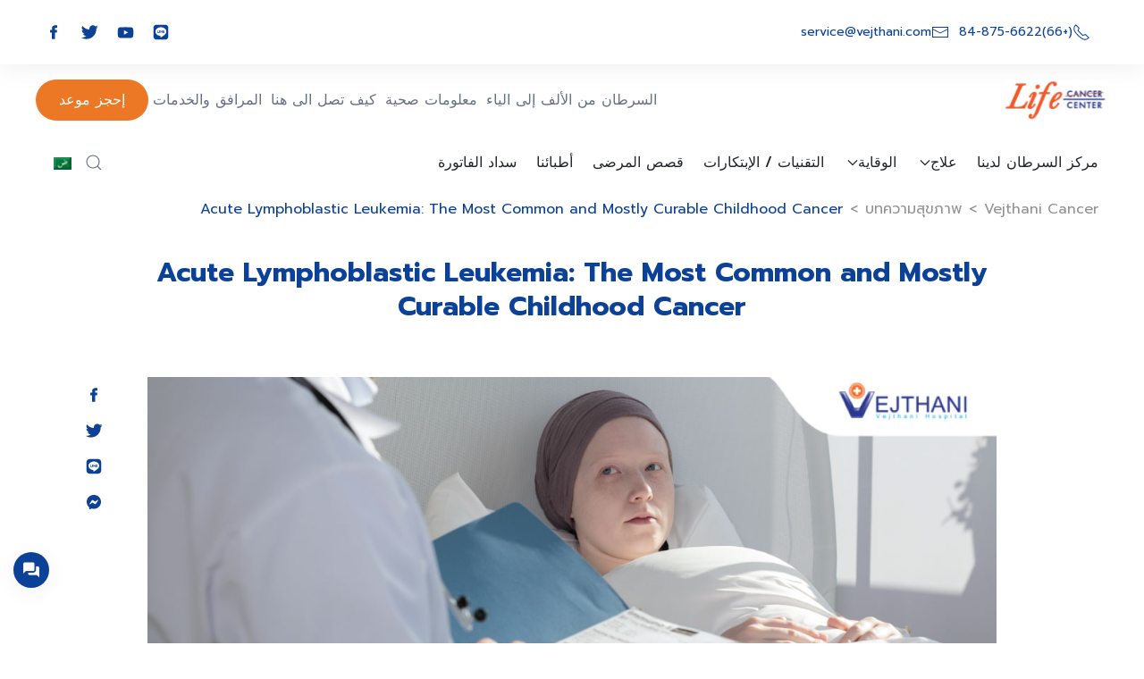

--- FILE ---
content_type: text/html; charset=UTF-8
request_url: https://www.lifecancercenter.com/ar/acute-lymphoblastic-leukemia-the-most-common-and-mostly-curable-childhood-cancer/
body_size: 14937
content:
<!doctype html>
<html dir=rtl lang="ar">

<head>
	<meta charset="UTF-8">
	<meta name="viewport" content="width=device-width, initial-scale=1">
	<link rel="profile" href="https://gmpg.org/xfn/11">

	
	<!-- UIkit CSS -->
		<!-- <link rel="stylesheet" href="/includes/css/uikit-rtl.min.css"> -->
		<link rel="stylesheet" href="https://www.lifecancercenter.com/wp-content/themes/vejthani-life-center/includes/css/uikit.min.css">
	
	<meta name='robots' content='index, follow, max-image-preview:large, max-snippet:-1, max-video-preview:-1' />
<link rel="alternate" hreflang="en" href="https://www.lifecancercenter.com/acute-lymphoblastic-leukemia-the-most-common-and-mostly-curable-childhood-cancer/" />
<link rel="alternate" hreflang="ar" href="https://www.lifecancercenter.com/ar/acute-lymphoblastic-leukemia-the-most-common-and-mostly-curable-childhood-cancer/" />
<link rel="alternate" hreflang="x-default" href="https://www.lifecancercenter.com/acute-lymphoblastic-leukemia-the-most-common-and-mostly-curable-childhood-cancer/" />

	<!-- This site is optimized with the Yoast SEO plugin v20.0 - https://yoast.com/wordpress/plugins/seo/ -->
	<title>Acute Lymphoblastic Leukemia: The Most Common and Mostly Curable Childhood Cancer - Vejthani Cancer</title>
	<meta name="description" content="Cancer is the second major cause of death in both children and adolescents. Acute Lymphoblastic Leukemia (ALL) is the most common cancar" />
	<link rel="canonical" href="https://www.lifecancercenter.com/ar/acute-lymphoblastic-leukemia-the-most-common-and-mostly-curable-childhood-cancer/" />
	<meta property="og:locale" content="ar_AR" />
	<meta property="og:type" content="article" />
	<meta property="og:title" content="Acute Lymphoblastic Leukemia: The Most Common and Mostly Curable Childhood Cancer - Vejthani Cancer" />
	<meta property="og:description" content="Cancer is the second major cause of death in both children and adolescents. Acute Lymphoblastic Leukemia (ALL) is the most common cancar" />
	<meta property="og:url" content="https://www.lifecancercenter.com/ar/acute-lymphoblastic-leukemia-the-most-common-and-mostly-curable-childhood-cancer/" />
	<meta property="og:site_name" content="Vejthani Cancer" />
	<meta property="article:published_time" content="2023-01-16T13:43:05+00:00" />
	<meta property="article:modified_time" content="2023-02-23T07:12:05+00:00" />
	<meta property="og:image" content="https://www.lifecancercenter.com/wp-content/uploads/2023/01/Acute-Lymphoblastic-Leukemia-The-Most-Common-and-Mostly-Curable-Childhood-Cancer-1.jpg" />
	<meta property="og:image:width" content="1200" />
	<meta property="og:image:height" content="628" />
	<meta property="og:image:type" content="image/jpeg" />
	<meta name="author" content="nine" />
	<meta name="twitter:card" content="summary_large_image" />
	<meta name="twitter:label1" content="كُتب بواسطة" />
	<meta name="twitter:data1" content="nine" />
	<meta name="twitter:label2" content="وقت القراءة المُقدّر" />
	<meta name="twitter:data2" content="1 دقيقة" />
	<script type="application/ld+json" class="yoast-schema-graph">{"@context":"https://schema.org","@graph":[{"@type":"Article","@id":"https://www.lifecancercenter.com/ar/acute-lymphoblastic-leukemia-the-most-common-and-mostly-curable-childhood-cancer/#article","isPartOf":{"@id":"https://www.lifecancercenter.com/ar/acute-lymphoblastic-leukemia-the-most-common-and-mostly-curable-childhood-cancer/"},"author":{"name":"nine","@id":"https://www.lifecancercenter.com/ar/#/schema/person/20930390f112b646940868d2e6b89739"},"headline":"Acute Lymphoblastic Leukemia: The Most Common and Mostly Curable Childhood Cancer","datePublished":"2023-01-16T13:43:05+00:00","dateModified":"2023-02-23T07:12:05+00:00","mainEntityOfPage":{"@id":"https://www.lifecancercenter.com/ar/acute-lymphoblastic-leukemia-the-most-common-and-mostly-curable-childhood-cancer/"},"wordCount":230,"commentCount":0,"publisher":{"@id":"https://www.lifecancercenter.com/ar/#organization"},"image":{"@id":"https://www.lifecancercenter.com/ar/acute-lymphoblastic-leukemia-the-most-common-and-mostly-curable-childhood-cancer/#primaryimage"},"thumbnailUrl":"https://www.lifecancercenter.com/wp-content/uploads/2023/01/Acute-Lymphoblastic-Leukemia-The-Most-Common-and-Mostly-Curable-Childhood-Cancer-1.jpg","articleSection":["บทความสุขภาพ"],"inLanguage":"ar","potentialAction":[{"@type":"CommentAction","name":"Comment","target":["https://www.lifecancercenter.com/ar/acute-lymphoblastic-leukemia-the-most-common-and-mostly-curable-childhood-cancer/#respond"]}]},{"@type":"WebPage","@id":"https://www.lifecancercenter.com/ar/acute-lymphoblastic-leukemia-the-most-common-and-mostly-curable-childhood-cancer/","url":"https://www.lifecancercenter.com/ar/acute-lymphoblastic-leukemia-the-most-common-and-mostly-curable-childhood-cancer/","name":"Acute Lymphoblastic Leukemia: The Most Common and Mostly Curable Childhood Cancer - Vejthani Cancer","isPartOf":{"@id":"https://www.lifecancercenter.com/ar/#website"},"primaryImageOfPage":{"@id":"https://www.lifecancercenter.com/ar/acute-lymphoblastic-leukemia-the-most-common-and-mostly-curable-childhood-cancer/#primaryimage"},"image":{"@id":"https://www.lifecancercenter.com/ar/acute-lymphoblastic-leukemia-the-most-common-and-mostly-curable-childhood-cancer/#primaryimage"},"thumbnailUrl":"https://www.lifecancercenter.com/wp-content/uploads/2023/01/Acute-Lymphoblastic-Leukemia-The-Most-Common-and-Mostly-Curable-Childhood-Cancer-1.jpg","datePublished":"2023-01-16T13:43:05+00:00","dateModified":"2023-02-23T07:12:05+00:00","description":"Cancer is the second major cause of death in both children and adolescents. Acute Lymphoblastic Leukemia (ALL) is the most common cancar","breadcrumb":{"@id":"https://www.lifecancercenter.com/ar/acute-lymphoblastic-leukemia-the-most-common-and-mostly-curable-childhood-cancer/#breadcrumb"},"inLanguage":"ar","potentialAction":[{"@type":"ReadAction","target":["https://www.lifecancercenter.com/ar/acute-lymphoblastic-leukemia-the-most-common-and-mostly-curable-childhood-cancer/"]}]},{"@type":"ImageObject","inLanguage":"ar","@id":"https://www.lifecancercenter.com/ar/acute-lymphoblastic-leukemia-the-most-common-and-mostly-curable-childhood-cancer/#primaryimage","url":"https://www.lifecancercenter.com/wp-content/uploads/2023/01/Acute-Lymphoblastic-Leukemia-The-Most-Common-and-Mostly-Curable-Childhood-Cancer-1.jpg","contentUrl":"https://www.lifecancercenter.com/wp-content/uploads/2023/01/Acute-Lymphoblastic-Leukemia-The-Most-Common-and-Mostly-Curable-Childhood-Cancer-1.jpg","width":1200,"height":628},{"@type":"BreadcrumbList","@id":"https://www.lifecancercenter.com/ar/acute-lymphoblastic-leukemia-the-most-common-and-mostly-curable-childhood-cancer/#breadcrumb","itemListElement":[{"@type":"ListItem","position":1,"name":"Home","item":"https://www.lifecancercenter.com/ar/"},{"@type":"ListItem","position":2,"name":"Acute Lymphoblastic Leukemia: The Most Common and Mostly Curable Childhood Cancer"}]},{"@type":"WebSite","@id":"https://www.lifecancercenter.com/ar/#website","url":"https://www.lifecancercenter.com/ar/","name":"Vejthani Cancer","description":"Just another WordPress site","publisher":{"@id":"https://www.lifecancercenter.com/ar/#organization"},"potentialAction":[{"@type":"SearchAction","target":{"@type":"EntryPoint","urlTemplate":"https://www.lifecancercenter.com/ar/?s={search_term_string}"},"query-input":"required name=search_term_string"}],"inLanguage":"ar"},{"@type":"Organization","@id":"https://www.lifecancercenter.com/ar/#organization","name":"Vejthani Cancer","url":"https://www.lifecancercenter.com/ar/","logo":{"@type":"ImageObject","inLanguage":"ar","@id":"https://www.lifecancercenter.com/ar/#/schema/logo/image/","url":"https://www.lifecancercenter.com/wp-content/uploads/2023/01/lifecancer-logo.png","contentUrl":"https://www.lifecancercenter.com/wp-content/uploads/2023/01/lifecancer-logo.png","width":261,"height":101,"caption":"Vejthani Cancer"},"image":{"@id":"https://www.lifecancercenter.com/ar/#/schema/logo/image/"}},{"@type":"Person","@id":"https://www.lifecancercenter.com/ar/#/schema/person/20930390f112b646940868d2e6b89739","name":"nine","image":{"@type":"ImageObject","inLanguage":"ar","@id":"https://www.lifecancercenter.com/ar/#/schema/person/image/","url":"https://secure.gravatar.com/avatar/489f351e4776b714209e5d74e18747e96a14574fda957f677e6d31658c78c686?s=96&d=mm&r=g","contentUrl":"https://secure.gravatar.com/avatar/489f351e4776b714209e5d74e18747e96a14574fda957f677e6d31658c78c686?s=96&d=mm&r=g","caption":"nine"},"url":"https://www.lifecancercenter.com/ar/author/nine/"}]}</script>
	<!-- / Yoast SEO plugin. -->


<link rel='dns-prefetch' href='//www.lifecancercenter.com' />
<link rel="alternate" type="application/rss+xml" title="Vejthani Cancer &laquo; الخلاصة" href="https://www.lifecancercenter.com/ar/feed/" />
<link rel="alternate" type="application/rss+xml" title="Vejthani Cancer &laquo; خلاصة التعليقات" href="https://www.lifecancercenter.com/ar/comments/feed/" />
<link rel="alternate" title="oEmbed (JSON)" type="application/json+oembed" href="https://www.lifecancercenter.com/ar/wp-json/oembed/1.0/embed?url=https%3A%2F%2Fwww.lifecancercenter.com%2Far%2Facute-lymphoblastic-leukemia-the-most-common-and-mostly-curable-childhood-cancer%2F" />
<link rel="alternate" title="oEmbed (XML)" type="text/xml+oembed" href="https://www.lifecancercenter.com/ar/wp-json/oembed/1.0/embed?url=https%3A%2F%2Fwww.lifecancercenter.com%2Far%2Facute-lymphoblastic-leukemia-the-most-common-and-mostly-curable-childhood-cancer%2F&#038;format=xml" />
<style id='wp-img-auto-sizes-contain-inline-css'>
img:is([sizes=auto i],[sizes^="auto," i]){contain-intrinsic-size:3000px 1500px}
/*# sourceURL=wp-img-auto-sizes-contain-inline-css */
</style>
<link rel='stylesheet' id='wp-block-library-rtl-css' href='https://www.lifecancercenter.com/wp-includes/css/dist/block-library/style-rtl.min.css?ver=6.9' media='all' />
<style id='wp-block-paragraph-inline-css'>
.is-small-text{font-size:.875em}.is-regular-text{font-size:1em}.is-large-text{font-size:2.25em}.is-larger-text{font-size:3em}.has-drop-cap:not(:focus):first-letter{float:right;font-size:8.4em;font-style:normal;font-weight:100;line-height:.68;margin:.05em 0 0 .1em;text-transform:uppercase}body.rtl .has-drop-cap:not(:focus):first-letter{float:none;margin-right:.1em}p.has-drop-cap.has-background{overflow:hidden}:root :where(p.has-background){padding:1.25em 2.375em}:where(p.has-text-color:not(.has-link-color)) a{color:inherit}p.has-text-align-left[style*="writing-mode:vertical-lr"],p.has-text-align-right[style*="writing-mode:vertical-rl"]{rotate:180deg}
/*# sourceURL=https://www.lifecancercenter.com/wp-includes/blocks/paragraph/style.min.css */
</style>
<style id='global-styles-inline-css'>
:root{--wp--preset--aspect-ratio--square: 1;--wp--preset--aspect-ratio--4-3: 4/3;--wp--preset--aspect-ratio--3-4: 3/4;--wp--preset--aspect-ratio--3-2: 3/2;--wp--preset--aspect-ratio--2-3: 2/3;--wp--preset--aspect-ratio--16-9: 16/9;--wp--preset--aspect-ratio--9-16: 9/16;--wp--preset--color--black: #000000;--wp--preset--color--cyan-bluish-gray: #abb8c3;--wp--preset--color--white: #ffffff;--wp--preset--color--pale-pink: #f78da7;--wp--preset--color--vivid-red: #cf2e2e;--wp--preset--color--luminous-vivid-orange: #ff6900;--wp--preset--color--luminous-vivid-amber: #fcb900;--wp--preset--color--light-green-cyan: #7bdcb5;--wp--preset--color--vivid-green-cyan: #00d084;--wp--preset--color--pale-cyan-blue: #8ed1fc;--wp--preset--color--vivid-cyan-blue: #0693e3;--wp--preset--color--vivid-purple: #9b51e0;--wp--preset--gradient--vivid-cyan-blue-to-vivid-purple: linear-gradient(135deg,rgb(6,147,227) 0%,rgb(155,81,224) 100%);--wp--preset--gradient--light-green-cyan-to-vivid-green-cyan: linear-gradient(135deg,rgb(122,220,180) 0%,rgb(0,208,130) 100%);--wp--preset--gradient--luminous-vivid-amber-to-luminous-vivid-orange: linear-gradient(135deg,rgb(252,185,0) 0%,rgb(255,105,0) 100%);--wp--preset--gradient--luminous-vivid-orange-to-vivid-red: linear-gradient(135deg,rgb(255,105,0) 0%,rgb(207,46,46) 100%);--wp--preset--gradient--very-light-gray-to-cyan-bluish-gray: linear-gradient(135deg,rgb(238,238,238) 0%,rgb(169,184,195) 100%);--wp--preset--gradient--cool-to-warm-spectrum: linear-gradient(135deg,rgb(74,234,220) 0%,rgb(151,120,209) 20%,rgb(207,42,186) 40%,rgb(238,44,130) 60%,rgb(251,105,98) 80%,rgb(254,248,76) 100%);--wp--preset--gradient--blush-light-purple: linear-gradient(135deg,rgb(255,206,236) 0%,rgb(152,150,240) 100%);--wp--preset--gradient--blush-bordeaux: linear-gradient(135deg,rgb(254,205,165) 0%,rgb(254,45,45) 50%,rgb(107,0,62) 100%);--wp--preset--gradient--luminous-dusk: linear-gradient(135deg,rgb(255,203,112) 0%,rgb(199,81,192) 50%,rgb(65,88,208) 100%);--wp--preset--gradient--pale-ocean: linear-gradient(135deg,rgb(255,245,203) 0%,rgb(182,227,212) 50%,rgb(51,167,181) 100%);--wp--preset--gradient--electric-grass: linear-gradient(135deg,rgb(202,248,128) 0%,rgb(113,206,126) 100%);--wp--preset--gradient--midnight: linear-gradient(135deg,rgb(2,3,129) 0%,rgb(40,116,252) 100%);--wp--preset--font-size--small: 13px;--wp--preset--font-size--medium: 20px;--wp--preset--font-size--large: 36px;--wp--preset--font-size--x-large: 42px;--wp--preset--spacing--20: 0.44rem;--wp--preset--spacing--30: 0.67rem;--wp--preset--spacing--40: 1rem;--wp--preset--spacing--50: 1.5rem;--wp--preset--spacing--60: 2.25rem;--wp--preset--spacing--70: 3.38rem;--wp--preset--spacing--80: 5.06rem;--wp--preset--shadow--natural: 6px 6px 9px rgba(0, 0, 0, 0.2);--wp--preset--shadow--deep: 12px 12px 50px rgba(0, 0, 0, 0.4);--wp--preset--shadow--sharp: 6px 6px 0px rgba(0, 0, 0, 0.2);--wp--preset--shadow--outlined: 6px 6px 0px -3px rgb(255, 255, 255), 6px 6px rgb(0, 0, 0);--wp--preset--shadow--crisp: 6px 6px 0px rgb(0, 0, 0);}:where(.is-layout-flex){gap: 0.5em;}:where(.is-layout-grid){gap: 0.5em;}body .is-layout-flex{display: flex;}.is-layout-flex{flex-wrap: wrap;align-items: center;}.is-layout-flex > :is(*, div){margin: 0;}body .is-layout-grid{display: grid;}.is-layout-grid > :is(*, div){margin: 0;}:where(.wp-block-columns.is-layout-flex){gap: 2em;}:where(.wp-block-columns.is-layout-grid){gap: 2em;}:where(.wp-block-post-template.is-layout-flex){gap: 1.25em;}:where(.wp-block-post-template.is-layout-grid){gap: 1.25em;}.has-black-color{color: var(--wp--preset--color--black) !important;}.has-cyan-bluish-gray-color{color: var(--wp--preset--color--cyan-bluish-gray) !important;}.has-white-color{color: var(--wp--preset--color--white) !important;}.has-pale-pink-color{color: var(--wp--preset--color--pale-pink) !important;}.has-vivid-red-color{color: var(--wp--preset--color--vivid-red) !important;}.has-luminous-vivid-orange-color{color: var(--wp--preset--color--luminous-vivid-orange) !important;}.has-luminous-vivid-amber-color{color: var(--wp--preset--color--luminous-vivid-amber) !important;}.has-light-green-cyan-color{color: var(--wp--preset--color--light-green-cyan) !important;}.has-vivid-green-cyan-color{color: var(--wp--preset--color--vivid-green-cyan) !important;}.has-pale-cyan-blue-color{color: var(--wp--preset--color--pale-cyan-blue) !important;}.has-vivid-cyan-blue-color{color: var(--wp--preset--color--vivid-cyan-blue) !important;}.has-vivid-purple-color{color: var(--wp--preset--color--vivid-purple) !important;}.has-black-background-color{background-color: var(--wp--preset--color--black) !important;}.has-cyan-bluish-gray-background-color{background-color: var(--wp--preset--color--cyan-bluish-gray) !important;}.has-white-background-color{background-color: var(--wp--preset--color--white) !important;}.has-pale-pink-background-color{background-color: var(--wp--preset--color--pale-pink) !important;}.has-vivid-red-background-color{background-color: var(--wp--preset--color--vivid-red) !important;}.has-luminous-vivid-orange-background-color{background-color: var(--wp--preset--color--luminous-vivid-orange) !important;}.has-luminous-vivid-amber-background-color{background-color: var(--wp--preset--color--luminous-vivid-amber) !important;}.has-light-green-cyan-background-color{background-color: var(--wp--preset--color--light-green-cyan) !important;}.has-vivid-green-cyan-background-color{background-color: var(--wp--preset--color--vivid-green-cyan) !important;}.has-pale-cyan-blue-background-color{background-color: var(--wp--preset--color--pale-cyan-blue) !important;}.has-vivid-cyan-blue-background-color{background-color: var(--wp--preset--color--vivid-cyan-blue) !important;}.has-vivid-purple-background-color{background-color: var(--wp--preset--color--vivid-purple) !important;}.has-black-border-color{border-color: var(--wp--preset--color--black) !important;}.has-cyan-bluish-gray-border-color{border-color: var(--wp--preset--color--cyan-bluish-gray) !important;}.has-white-border-color{border-color: var(--wp--preset--color--white) !important;}.has-pale-pink-border-color{border-color: var(--wp--preset--color--pale-pink) !important;}.has-vivid-red-border-color{border-color: var(--wp--preset--color--vivid-red) !important;}.has-luminous-vivid-orange-border-color{border-color: var(--wp--preset--color--luminous-vivid-orange) !important;}.has-luminous-vivid-amber-border-color{border-color: var(--wp--preset--color--luminous-vivid-amber) !important;}.has-light-green-cyan-border-color{border-color: var(--wp--preset--color--light-green-cyan) !important;}.has-vivid-green-cyan-border-color{border-color: var(--wp--preset--color--vivid-green-cyan) !important;}.has-pale-cyan-blue-border-color{border-color: var(--wp--preset--color--pale-cyan-blue) !important;}.has-vivid-cyan-blue-border-color{border-color: var(--wp--preset--color--vivid-cyan-blue) !important;}.has-vivid-purple-border-color{border-color: var(--wp--preset--color--vivid-purple) !important;}.has-vivid-cyan-blue-to-vivid-purple-gradient-background{background: var(--wp--preset--gradient--vivid-cyan-blue-to-vivid-purple) !important;}.has-light-green-cyan-to-vivid-green-cyan-gradient-background{background: var(--wp--preset--gradient--light-green-cyan-to-vivid-green-cyan) !important;}.has-luminous-vivid-amber-to-luminous-vivid-orange-gradient-background{background: var(--wp--preset--gradient--luminous-vivid-amber-to-luminous-vivid-orange) !important;}.has-luminous-vivid-orange-to-vivid-red-gradient-background{background: var(--wp--preset--gradient--luminous-vivid-orange-to-vivid-red) !important;}.has-very-light-gray-to-cyan-bluish-gray-gradient-background{background: var(--wp--preset--gradient--very-light-gray-to-cyan-bluish-gray) !important;}.has-cool-to-warm-spectrum-gradient-background{background: var(--wp--preset--gradient--cool-to-warm-spectrum) !important;}.has-blush-light-purple-gradient-background{background: var(--wp--preset--gradient--blush-light-purple) !important;}.has-blush-bordeaux-gradient-background{background: var(--wp--preset--gradient--blush-bordeaux) !important;}.has-luminous-dusk-gradient-background{background: var(--wp--preset--gradient--luminous-dusk) !important;}.has-pale-ocean-gradient-background{background: var(--wp--preset--gradient--pale-ocean) !important;}.has-electric-grass-gradient-background{background: var(--wp--preset--gradient--electric-grass) !important;}.has-midnight-gradient-background{background: var(--wp--preset--gradient--midnight) !important;}.has-small-font-size{font-size: var(--wp--preset--font-size--small) !important;}.has-medium-font-size{font-size: var(--wp--preset--font-size--medium) !important;}.has-large-font-size{font-size: var(--wp--preset--font-size--large) !important;}.has-x-large-font-size{font-size: var(--wp--preset--font-size--x-large) !important;}
/*# sourceURL=global-styles-inline-css */
</style>

<style id='classic-theme-styles-inline-css'>
/*! This file is auto-generated */
.wp-block-button__link{color:#fff;background-color:#32373c;border-radius:9999px;box-shadow:none;text-decoration:none;padding:calc(.667em + 2px) calc(1.333em + 2px);font-size:1.125em}.wp-block-file__button{background:#32373c;color:#fff;text-decoration:none}
/*# sourceURL=/wp-includes/css/classic-themes.min.css */
</style>
<link rel='stylesheet' id='wpml-legacy-dropdown-click-0-css' href='//www.lifecancercenter.com/wp-content/plugins/sitepress-multilingual-cms/templates/language-switchers/legacy-dropdown-click/style.min.css?ver=1' media='all' />
<link rel='stylesheet' id='vejthani-life-center-style-rtl-css' href='https://www.lifecancercenter.com/wp-content/themes/vejthani-life-center/style-rtl.css?ver=1769031184' media='all' />
<script src="https://www.lifecancercenter.com/wp-includes/js/jquery/jquery.js" id="jquery-js"></script>
<script id="wpml-cookie-js-extra">
var wpml_cookies = {"wp-wpml_current_language":{"value":"ar","expires":1,"path":"/"}};
var wpml_cookies = {"wp-wpml_current_language":{"value":"ar","expires":1,"path":"/"}};
//# sourceURL=wpml-cookie-js-extra
</script>
<script src="https://www.lifecancercenter.com/wp-content/plugins/sitepress-multilingual-cms/res/js/cookies/language-cookie.js?ver=4.5.14" id="wpml-cookie-js"></script>
<script src="//www.lifecancercenter.com/wp-content/plugins/sitepress-multilingual-cms/templates/language-switchers/legacy-dropdown-click/script.min.js?ver=1" id="wpml-legacy-dropdown-click-0-js"></script>
<link rel="https://api.w.org/" href="https://www.lifecancercenter.com/ar/wp-json/" /><link rel="alternate" title="JSON" type="application/json" href="https://www.lifecancercenter.com/ar/wp-json/wp/v2/posts/3706" /><link rel="EditURI" type="application/rsd+xml" title="RSD" href="https://www.lifecancercenter.com/xmlrpc.php?rsd" />
<meta name="generator" content="WordPress 6.9" />
<link rel='shortlink' href='https://www.lifecancercenter.com/ar/?p=3706' />
<meta name="generator" content="WPML ver:4.5.14 stt:5,1,52;" />
<noscript><style>.lazyload[data-src]{display:none !important;}</style></noscript><style>.lazyload{background-image:none !important;}.lazyload:before{background-image:none !important;}</style><link rel="icon" href="https://www.lifecancercenter.com/wp-content/uploads/2022/12/cropped-favicon-32x32.png" sizes="32x32" />
<link rel="icon" href="https://www.lifecancercenter.com/wp-content/uploads/2022/12/cropped-favicon-192x192.png" sizes="192x192" />
<link rel="apple-touch-icon" href="https://www.lifecancercenter.com/wp-content/uploads/2022/12/cropped-favicon-180x180.png" />
<meta name="msapplication-TileImage" content="https://www.lifecancercenter.com/wp-content/uploads/2022/12/cropped-favicon-270x270.png" />
		<style id="wp-custom-css">
			@media screen and (min-width: 768px) {
	body.page-template-template-our-cancer-center .section-with-heading h2.heading.center {
	font-size: 56px;
}
}

.item .content .date {
	display: none;
}		</style>
		
	<link rel="preconnect" href="https://fonts.googleapis.com">
	<link rel="preconnect" href="https://fonts.gstatic.com" crossorigin>
	<link href="https://fonts.googleapis.com/css2?family=Karla&family=Prompt:wght@400;500;600;700&display=swap" rel="stylesheet">

	<!-- Theme Style -->
	<!-- <link href="/includes/css/theme-style.css?ver=" rel="stylesheet"> -->

	<!-- UIkit JS -->
	<script src="https://www.lifecancercenter.com/wp-content/themes/vejthani-life-center/includes/js/uikit.min.js"></script>
	<script src="https://www.lifecancercenter.com/wp-content/themes/vejthani-life-center/includes/js/uikit-icons.min.js"></script>

		<!-- Google Tag Manager -->
	<script>
		(function(w, d, s, l, i) {
			w[l] = w[l] || [];
			w[l].push({
				'gtm.start': new Date().getTime(),
				event: 'gtm.js'
			});
			var f = d.getElementsByTagName(s)[0],
				j = d.createElement(s),
				dl = l != 'dataLayer' ? '&l=' + l : '';
			j.async = true;
			j.src =
				'https://www.googletagmanager.com/gtm.js?id=' + i + dl;
			f.parentNode.insertBefore(j, f);
		})(window, document, 'script', 'dataLayer', 'GTM-N3RDBCG');
	</script>
	<!-- End Google Tag Manager -->
<link rel='stylesheet' id='wpml-legacy-horizontal-list-0-css' href='//www.lifecancercenter.com/wp-content/plugins/sitepress-multilingual-cms/templates/language-switchers/legacy-list-horizontal/style.min.css?ver=1' media='all' />
</head>

<body class="rtl wp-singular post-template-default single single-post postid-3706 single-format-standard wp-custom-logo wp-theme-vejthani-life-center">
<script data-cfasync="false" data-no-defer="1">var ewww_webp_supported=false;</script>
	
		<div id="site__page">
		<a class="skip-link screen-reader-text" href="#primary">Skip to content</a>

		<div id="site__container">
			<header id="site__header">
				<div class="top-section">
					<div class="uk-container">
						<div uk-grid>
							<div class="uk-width-1-2@m">
								<div class="tel-wrapper">
									<a href="tel:+66848756622" target="_blank"><span uk-icon="icon: receiver;"></span><span class="text">(+66)84-875-6622</span></a>
								</div>
								<div class="mail-wrapper">
									<a href="/cdn-cgi/l/email-protection#fd8e988f8b949e98bd8b989789959c9394d39e9290" target="_blank"><span uk-icon="icon: mail;"></span><span class="text"><span class="__cf_email__" data-cfemail="92e1f7e0e4fbf1f7d2e4f7f8e6faf3fcfbbcf1fdff">[email&#160;protected]</span></span></a>
								</div>
							</div>
							<div class="uk-width-1-2@m">
								<ul class="uk-list social-wrapper">
									<li class="facebook">
										<a href="https://www.facebook.com/ArabicVejthani/" target="_blank"><span>&nbsp;</span></a>
									</li>
									<li class="twitter">
										<a href="https://twitter.com/Vejthani" target="_blank"><span>&nbsp;</span></a>
									</li>
									<li class="youtube">
										<a href="https://www.youtube.com/user/vejthani2000/featured" target="_blank"><span>&nbsp;</span></a>
									</li>
									<li class="line">
										<a href="https://line.me/R/ti/p/%40pfo0385m" target="_blank"><span>&nbsp;</span></a>
									</li>
								</ul>
							</div>
						</div>
					</div>
				</div>
				<div class="nav-section" uk-sticky="sel-target: .uk-navbar-container; cls-active: uk-navbar-sticky">
					<div class="uk-container">
						<nav class="uk-navbar-container uk-navbar-transparent" uk-navbar>
							<div class="uk-navbar-left">
																	<a class="uk-navbar-item uk-logo" href="https://www.lifecancercenter.com/ar/" rel="home">
										<img src="[data-uri]" width="131" height="50" alt="Vejthani Cancer" class="uk-preserve lazyload" uk-svg data-src="https://www.lifecancercenter.com/wp-content/uploads/2022/12/logo-life-cancer.svg" decoding="async"><noscript><img src="https://www.lifecancercenter.com/wp-content/uploads/2022/12/logo-life-cancer.svg" width="131" height="50" alt="Vejthani Cancer" class="uk-preserve" uk-svg data-eio="l"></noscript>
									</a>
															</div>
							<div class="uk-navbar-right">
								<div id="top-menu" class="menu"><ul id="menu-top-menu-ar" class="uk-navbar-nav top--menu"><li id="menu-item-3605" class="menu-item menu-item-type-custom menu-item-object-custom menu-item-3605"><a target="_blank" href="https://www.vejthani.com/diseases-conditions/?first_letter=C">السرطان من الألف إلى الياء</a></li>
<li id="menu-item-3610" class="menu-item menu-item-type-post_type menu-item-object-page menu-item-3610"><a href="https://www.lifecancercenter.com/ar/health-information/">معلومات صحية</a></li>
<li id="menu-item-3614" class="menu-item menu-item-type-post_type menu-item-object-page menu-item-3614"><a href="https://www.lifecancercenter.com/ar/how-to-get-here/">كيف تصل الى هنا</a></li>
<li id="menu-item-3618" class="menu-item menu-item-type-post_type menu-item-object-page menu-item-3618"><a href="https://www.lifecancercenter.com/ar/service-facilities/">المرافق والخدمات</a></li>
<li id="menu-item-3621" class="button menu-item menu-item-type-post_type menu-item-object-page menu-item-3621"><a href="https://www.lifecancercenter.com/ar/make-an-appointment/">إحجز موعد</a></li>
</ul></div>								<div class="navbar-toggle-wrapper">
									<a class="uk-navbar-toggle uk-navbar-toggle-animate toggle-offcanvas" uk-navbar-toggle-icon href="#" uk-toggle="target: #offcanvas__mobile" aria-label="Open Menu"></a>
								</div>
							</div>
						</nav>
					</div>
					<div class="uk-container hide-on-scroll">
						<nav class="uk-navbar-container uk-navbar-transparent special--space" uk-navbar>
							<div class="uk-navbar-left">
								<ul id="menu-primary-menu-ar" class="uk-navbar-nav primary--menu"><li id="menu-item-3604" class="menu-item menu-item-type-post_type menu-item-object-page menu-item-3604"><a title="مركز السرطان لدينا" href="https://www.lifecancercenter.com/ar/our-cancer-center/">مركز السرطان لدينا</a></li>
<li id="menu-item-3622" class="menu-item menu-item-type-custom menu-item-object-custom menu-item-has-children menu-item-3622 uk-parent"><a title="علاج" href="https://www.lifecancercenter.com/ar/treatment/">علاج<span uk-navbar-parent-icon></span></a>
<div class="uk-navbar-dropdown">
<ul role="menu" class="uk-nav uk-navbar-dropdown-nav">
	<li id="menu-item-3646" class="menu-item menu-item-type-post_type menu-item-object-treatment menu-item-3646"><a title="الطب الدقيق (Precision Medicine)" href="https://www.lifecancercenter.com/ar/?post_type=treatment&#038;p=3635">الطب الدقيق (Precision Medicine)</a></li>
	<li id="menu-item-3647" class="menu-item menu-item-type-post_type menu-item-object-treatment menu-item-3647"><a title="العلاج الكيميائي" href="https://www.lifecancercenter.com/ar/treatment/chemotherapy/">العلاج الكيميائي</a></li>
	<li id="menu-item-3649" class="menu-item menu-item-type-post_type menu-item-object-treatment menu-item-3649"><a title="العلاج الموجه" href="https://www.lifecancercenter.com/ar/treatment/targeted-therapy/">العلاج الموجه</a></li>
	<li id="menu-item-3650" class="menu-item menu-item-type-post_type menu-item-object-treatment menu-item-3650"><a title="العلاج المناعي" href="https://www.lifecancercenter.com/ar/treatment/immunotherapy/">العلاج المناعي</a></li>
	<li id="menu-item-3651" class="menu-item menu-item-type-post_type menu-item-object-treatment menu-item-3651"><a title="العلاج الإشعاعي" href="https://www.lifecancercenter.com/ar/treatment/radiation-therapy/">العلاج الإشعاعي</a></li>
	<li id="menu-item-3652" class="menu-item menu-item-type-post_type menu-item-object-treatment menu-item-3652"><a title="العلاج الهرموني" href="https://www.lifecancercenter.com/ar/treatment/hormonal-therapy/">العلاج الهرموني</a></li>
	<li id="menu-item-3653" class="menu-item menu-item-type-post_type menu-item-object-treatment menu-item-3653"><a title="زراعة نخاع العظم" href="https://www.lifecancercenter.com/ar/treatment/bone-marrow-transplantation/">زراعة نخاع العظم</a></li>
	<li id="menu-item-3655" class="menu-item menu-item-type-post_type menu-item-object-treatment menu-item-3655"><a title="العلاج الجراحي" href="https://www.lifecancercenter.com/ar/treatment/surgical-oncology/">العلاج الجراحي</a></li>
	<li id="menu-item-3656" class="menu-item menu-item-type-post_type menu-item-object-treatment menu-item-3656"><a title="العلاج بالخلايا التائية  (T- CAR)" href="https://www.lifecancercenter.com/ar/treatment/car-t-cell-therapy/">العلاج بالخلايا التائية  (T- CAR)</a></li>

</ul></div></li>
<li id="menu-item-3623" class="menu-item menu-item-type-custom menu-item-object-custom menu-item-has-children menu-item-3623 uk-parent"><a title="الوقاية" href="https://www.lifecancercenter.com/ar/category/prevention/">الوقاية<span uk-navbar-parent-icon></span></a>
<div class="uk-navbar-dropdown">
<ul role="menu" class="uk-nav uk-navbar-dropdown-nav">
	<li id="menu-item-3659" class="menu-item menu-item-type-custom menu-item-object-custom menu-item-3659"><a title="نمط الحياة" href="#">نمط الحياة</a></li>
	<li id="menu-item-3662" class="menu-item menu-item-type-post_type menu-item-object-post menu-item-3662"><a title="وزن الجسم" href="https://www.lifecancercenter.com/ar/body-weight/">وزن الجسم</a></li>
	<li id="menu-item-3665" class="menu-item menu-item-type-post_type menu-item-object-post menu-item-3665"><a title="التوصية الغذائية" href="https://www.lifecancercenter.com/ar/dietary-recommendation/">التوصية الغذائية</a></li>
	<li id="menu-item-3666" class="menu-item menu-item-type-custom menu-item-object-custom menu-item-has-children menu-item-3666 uk-parent"><a title="الاختبارات الجينية" href="#">الاختبارات الجينية</a>
	<div class="uk-navbar-dropdown">
<ul role="menu" class="uk-nav uk-navbar-dropdown-nav">
		<li id="menu-item-3670" class="menu-item menu-item-type-post_type menu-item-object-post menu-item-3670"><a title="فحص الصحة الجينية" href="https://www.lifecancercenter.com/ar/genetic-health-screening/">فحص الصحة الجينية</a></li>
		<li id="menu-item-3673" class="menu-item menu-item-type-post_type menu-item-object-post menu-item-3673"><a title="الفحص الجيني لنمط الحياة" href="https://www.lifecancercenter.com/ar/genetic-lifestyle-screening/">الفحص الجيني لنمط الحياة</a></li>
		<li id="menu-item-3676" class="menu-item menu-item-type-post_type menu-item-object-post menu-item-3676"><a title="الفحص الجيني الصحي الممتاز" href="https://www.lifecancercenter.com/ar/genetic-premium-health-screening/">الفحص الجيني الصحي الممتاز</a></li>

	</ul></div></li>
	<li id="menu-item-3667" class="menu-item menu-item-type-custom menu-item-object-custom menu-item-3667"><a title="فحوصات السرطان" href="#">فحوصات السرطان</a></li>

</ul></div></li>
<li id="menu-item-3624" class="menu-item menu-item-type-custom menu-item-object-custom menu-item-3624"><a title="التقنيات / الإبتكارات" href="https://www.lifecancercenter.com/category/technology-innovation/">التقنيات / الإبتكارات</a></li>
<li id="menu-item-3626" class="menu-item menu-item-type-taxonomy menu-item-object-category menu-item-3626"><a title="قصص المرضى" href="https://www.lifecancercenter.com/ar/category/patient-stories/">قصص المرضى</a></li>
<li id="menu-item-3630" class="menu-item menu-item-type-post_type menu-item-object-page menu-item-3630"><a title="أطبائنا" href="https://www.lifecancercenter.com/ar/our-doctors/">أطبائنا</a></li>
<li id="menu-item-3634" class="menu-item menu-item-type-post_type menu-item-object-page menu-item-3634"><a title="سداد الفاتورة" href="https://www.lifecancercenter.com/ar/e-payment/">سداد الفاتورة</a></li>
</ul>							</div>
							<div class="uk-navbar-right width--auto">
								<div class="language-search">
									<a class="uk-navbar-toggle toggle-search" href="#" uk-search-icon></a>
									<div class="uk-navbar-dropdown" uk-drop="mode: click; cls-drop: uk-navbar-dropdown; boundary: !.uk-navbar; flip: false">
										<div class="uk-grid-small uk-flex-middle" uk-grid>
											<div class="uk-width-expand">
												<form method="GET" action="https://www.lifecancercenter.com/ar/" class="uk-search uk-search-navbar uk-width-1-1">
													<input name="s" id="s" class="uk-search-input" type="search" placeholder="Search" autofocus>
												</form>
											</div>
											<div class="uk-width-auto">
												<a class="uk-navbar-dropdown-close" href="#" uk-close></a>
											</div>
										</div>
									</div>
									<div class="language-selector">
										
<div class="wpml-ls-statics-shortcode_actions wpml-ls wpml-ls-rtl wpml-ls-legacy-dropdown-click js-wpml-ls-legacy-dropdown-click">
	<ul>

		<li class="wpml-ls-slot-shortcode_actions wpml-ls-item wpml-ls-item-ar wpml-ls-current-language wpml-ls-last-item wpml-ls-item-legacy-dropdown-click">

			<a href="#" class="js-wpml-ls-item-toggle wpml-ls-item-toggle">
                                                    <img
            class="wpml-ls-flag lazyload"
            src="[data-uri]"
            alt="العربية"
            width=20
            height=14
 data-src="https://www.lifecancercenter.com/wp-content/plugins/sitepress-multilingual-cms/res/flags/ar.png" decoding="async" /><noscript><img
            class="wpml-ls-flag"
            src="https://www.lifecancercenter.com/wp-content/plugins/sitepress-multilingual-cms/res/flags/ar.png"
            alt="العربية"
            width=20
            height=14
 data-eio="l" /></noscript></a>

			<ul class="js-wpml-ls-sub-menu wpml-ls-sub-menu">
				
					<li class="wpml-ls-slot-shortcode_actions wpml-ls-item wpml-ls-item-en wpml-ls-first-item">
						<a href="https://www.lifecancercenter.com/acute-lymphoblastic-leukemia-the-most-common-and-mostly-curable-childhood-cancer/" class="wpml-ls-link">
                                                                <img
            class="wpml-ls-flag lazyload"
            src="[data-uri]"
            alt="الإنجليزية"
            width=20
            height=14
 data-src="https://www.lifecancercenter.com/wp-content/plugins/sitepress-multilingual-cms/res/flags/en.png" decoding="async" /><noscript><img
            class="wpml-ls-flag"
            src="https://www.lifecancercenter.com/wp-content/plugins/sitepress-multilingual-cms/res/flags/en.png"
            alt="الإنجليزية"
            width=20
            height=14
 data-eio="l" /></noscript></a>
					</li>

							</ul>

		</li>

	</ul>
</div>
									</div>
								</div>
							</div>
						</nav>
					</div>
				</div>
			</header>
			<div id="offcanvas__mobile" uk-offcanvas="flip: true; overlay: true">
				<button class="uk-offcanvas-close" type="button" uk-close></button>
				<div class="uk-offcanvas-bar">
					<a class="uk-navbar-toggle" href="#modal__full__search" uk-search-icon uk-toggle></a>
					<div class="language-selector">
						
<div class="wpml-ls-statics-footer wpml-ls wpml-ls-rtl wpml-ls-legacy-list-horizontal">
	<ul><li class="wpml-ls-slot-footer wpml-ls-item wpml-ls-item-ar wpml-ls-current-language wpml-ls-last-item wpml-ls-item-legacy-list-horizontal">
				<a href="https://www.lifecancercenter.com/ar/acute-lymphoblastic-leukemia-the-most-common-and-mostly-curable-childhood-cancer/" class="wpml-ls-link">
                                                        <img
            class="wpml-ls-flag lazyload"
            src="[data-uri]"
            alt="العربية"
            width=20
            height=14
 data-src="https://www.lifecancercenter.com/wp-content/plugins/sitepress-multilingual-cms/res/flags/ar.png" decoding="async" /><noscript><img
            class="wpml-ls-flag"
            src="https://www.lifecancercenter.com/wp-content/plugins/sitepress-multilingual-cms/res/flags/ar.png"
            alt="العربية"
            width=20
            height=14
 data-eio="l" /></noscript></a>
			</li><li class="wpml-ls-slot-footer wpml-ls-item wpml-ls-item-en wpml-ls-first-item wpml-ls-item-legacy-list-horizontal">
				<a href="https://www.lifecancercenter.com/acute-lymphoblastic-leukemia-the-most-common-and-mostly-curable-childhood-cancer/" class="wpml-ls-link">
                                                        <img
            class="wpml-ls-flag lazyload"
            src="[data-uri]"
            alt="الإنجليزية"
            width=20
            height=14
 data-src="https://www.lifecancercenter.com/wp-content/plugins/sitepress-multilingual-cms/res/flags/en.png" decoding="async" /><noscript><img
            class="wpml-ls-flag"
            src="https://www.lifecancercenter.com/wp-content/plugins/sitepress-multilingual-cms/res/flags/en.png"
            alt="الإنجليزية"
            width=20
            height=14
 data-eio="l" /></noscript></a>
			</li></ul>
</div>
					</div>
					<div class="header-wrapper">
						<ul id="menu-top-menu-ar-1" class="uk-nav uk-nav-default"><li class="menu-item menu-item-type-custom menu-item-object-custom menu-item-3605"><a target="_blank" href="https://www.vejthani.com/diseases-conditions/?first_letter=C">السرطان من الألف إلى الياء</a></li>
<li class="menu-item menu-item-type-post_type menu-item-object-page menu-item-3610"><a href="https://www.lifecancercenter.com/ar/health-information/">معلومات صحية</a></li>
<li class="menu-item menu-item-type-post_type menu-item-object-page menu-item-3614"><a href="https://www.lifecancercenter.com/ar/how-to-get-here/">كيف تصل الى هنا</a></li>
<li class="menu-item menu-item-type-post_type menu-item-object-page menu-item-3618"><a href="https://www.lifecancercenter.com/ar/service-facilities/">المرافق والخدمات</a></li>
<li class="button menu-item menu-item-type-post_type menu-item-object-page menu-item-3621"><a href="https://www.lifecancercenter.com/ar/make-an-appointment/">إحجز موعد</a></li>
</ul>					</div>
					<div class="menu-wrapper">
						<ul class="uk-nav-default" uk-nav><li class="menu-item menu-item-type-post_type menu-item-object-page menu-item-3604"><a title="مركز السرطان لدينا" href="https://www.lifecancercenter.com/ar/our-cancer-center/">مركز السرطان لدينا</a></li>
<li class="menu-item menu-item-type-custom menu-item-object-custom menu-item-has-children menu-item-3622 uk-parent"><a title="علاج" href="https://www.lifecancercenter.com/ar/treatment/">علاج<span uk-navbar-parent-icon></span></a>
<ul role="menu" class="uk-nav-sub">
	<li class="menu-item menu-item-type-post_type menu-item-object-treatment menu-item-3646"><a title="الطب الدقيق (Precision Medicine)" href="https://www.lifecancercenter.com/ar/?post_type=treatment&#038;p=3635">الطب الدقيق (Precision Medicine)</a></li>
	<li class="menu-item menu-item-type-post_type menu-item-object-treatment menu-item-3647"><a title="العلاج الكيميائي" href="https://www.lifecancercenter.com/ar/treatment/chemotherapy/">العلاج الكيميائي</a></li>
	<li class="menu-item menu-item-type-post_type menu-item-object-treatment menu-item-3649"><a title="العلاج الموجه" href="https://www.lifecancercenter.com/ar/treatment/targeted-therapy/">العلاج الموجه</a></li>
	<li class="menu-item menu-item-type-post_type menu-item-object-treatment menu-item-3650"><a title="العلاج المناعي" href="https://www.lifecancercenter.com/ar/treatment/immunotherapy/">العلاج المناعي</a></li>
	<li class="menu-item menu-item-type-post_type menu-item-object-treatment menu-item-3651"><a title="العلاج الإشعاعي" href="https://www.lifecancercenter.com/ar/treatment/radiation-therapy/">العلاج الإشعاعي</a></li>
	<li class="menu-item menu-item-type-post_type menu-item-object-treatment menu-item-3652"><a title="العلاج الهرموني" href="https://www.lifecancercenter.com/ar/treatment/hormonal-therapy/">العلاج الهرموني</a></li>
	<li class="menu-item menu-item-type-post_type menu-item-object-treatment menu-item-3653"><a title="زراعة نخاع العظم" href="https://www.lifecancercenter.com/ar/treatment/bone-marrow-transplantation/">زراعة نخاع العظم</a></li>
	<li class="menu-item menu-item-type-post_type menu-item-object-treatment menu-item-3655"><a title="العلاج الجراحي" href="https://www.lifecancercenter.com/ar/treatment/surgical-oncology/">العلاج الجراحي</a></li>
	<li class="menu-item menu-item-type-post_type menu-item-object-treatment menu-item-3656"><a title="العلاج بالخلايا التائية  (T- CAR)" href="https://www.lifecancercenter.com/ar/treatment/car-t-cell-therapy/">العلاج بالخلايا التائية  (T- CAR)</a></li>

</ul></li>
<li class="menu-item menu-item-type-custom menu-item-object-custom menu-item-has-children menu-item-3623 uk-parent"><a title="الوقاية" href="https://www.lifecancercenter.com/ar/category/prevention/">الوقاية<span uk-navbar-parent-icon></span></a>
<ul role="menu" class="uk-nav-sub">
	<li class="menu-item menu-item-type-custom menu-item-object-custom menu-item-3659"><a title="نمط الحياة" href="#">نمط الحياة</a></li>
	<li class="menu-item menu-item-type-post_type menu-item-object-post menu-item-3662"><a title="وزن الجسم" href="https://www.lifecancercenter.com/ar/body-weight/">وزن الجسم</a></li>
	<li class="menu-item menu-item-type-post_type menu-item-object-post menu-item-3665"><a title="التوصية الغذائية" href="https://www.lifecancercenter.com/ar/dietary-recommendation/">التوصية الغذائية</a></li>
	<li class="menu-item menu-item-type-custom menu-item-object-custom menu-item-has-children menu-item-3666 uk-parent"><a title="الاختبارات الجينية" href="#">الاختبارات الجينية</a>
	<ul role="menu" class="uk-nav-sub">
		<li class="menu-item menu-item-type-post_type menu-item-object-post menu-item-3670"><a title="فحص الصحة الجينية" href="https://www.lifecancercenter.com/ar/genetic-health-screening/">فحص الصحة الجينية</a></li>
		<li class="menu-item menu-item-type-post_type menu-item-object-post menu-item-3673"><a title="الفحص الجيني لنمط الحياة" href="https://www.lifecancercenter.com/ar/genetic-lifestyle-screening/">الفحص الجيني لنمط الحياة</a></li>
		<li class="menu-item menu-item-type-post_type menu-item-object-post menu-item-3676"><a title="الفحص الجيني الصحي الممتاز" href="https://www.lifecancercenter.com/ar/genetic-premium-health-screening/">الفحص الجيني الصحي الممتاز</a></li>

	</ul></li>
	<li class="menu-item menu-item-type-custom menu-item-object-custom menu-item-3667"><a title="فحوصات السرطان" href="#">فحوصات السرطان</a></li>

</ul></li>
<li class="menu-item menu-item-type-custom menu-item-object-custom menu-item-3624"><a title="التقنيات / الإبتكارات" href="https://www.lifecancercenter.com/category/technology-innovation/">التقنيات / الإبتكارات</a></li>
<li class="menu-item menu-item-type-taxonomy menu-item-object-category menu-item-3626"><a title="قصص المرضى" href="https://www.lifecancercenter.com/ar/category/patient-stories/">قصص المرضى</a></li>
<li class="menu-item menu-item-type-post_type menu-item-object-page menu-item-3630"><a title="أطبائنا" href="https://www.lifecancercenter.com/ar/our-doctors/">أطبائنا</a></li>
<li class="menu-item menu-item-type-post_type menu-item-object-page menu-item-3634"><a title="سداد الفاتورة" href="https://www.lifecancercenter.com/ar/e-payment/">سداد الفاتورة</a></li>
</ul>					</div>
					<div class="footer-wrapper">
						<div class="tel-wrapper">
							<a href="tel:+66848756622" target="_blank"><span uk-icon="icon: receiver;"></span><span class="text">(+66)84-875-6622</span></a>
						</div>
						<div class="mail-wrapper">
							<a href="/cdn-cgi/l/email-protection#5b283e292d32383e1b2d3e312f333a353275383436" target="_blank"><span uk-icon="icon: mail;"></span><span class="text"><span class="__cf_email__" data-cfemail="c3b0a6b1b5aaa0a683b5a6a9b7aba2adaaeda0acae">[email&#160;protected]</span></span></a>
						</div>
						<ul class="uk-list social-wrapper">
							<li class="facebook">
								<a href="https://www.facebook.com/ArabicVejthani/" target="_blank"><span>&nbsp;</span></a>
							</li>
							<li class="twitter">
								<a href="https://twitter.com/Vejthani" target="_blank"><span>&nbsp;</span></a>
							</li>
							<li class="youtube">
								<a href="https://www.youtube.com/user/vejthani2000/featured" target="_blank"><span>&nbsp;</span></a>
							</li>
							<li class="line">
								<a href="https://line.me/R/ti/p/%40pfo0385m" target="_blank"><span>&nbsp;</span></a>
							</li>
						</ul>
					</div>
				</div>
				<div id="modal__full__search" class="uk-modal-full uk-modal" uk-modal>
					<div class="uk-modal-dialog uk-flex uk-flex-center uk-flex-middle" uk-height-viewport>
						<button class="uk-modal-close-full" type="button" uk-close></button>
						<form method="GET" action="https://www.lifecancercenter.com/ar/" class="uk-search uk-search-large">
							<input name="s" id="s" class="uk-search-input uk-text-center" type="search" placeholder="Search" autofocus>
						</form>
					</div>
				</div>
			</div>

			<div id="site__content">
<div class="header-breadcrumbs">
	<div class="uk-container">
				<div class="breadcrumbs">
		    <!-- Breadcrumb NavXT 7.1.0 -->
<span property="itemListElement" typeof="ListItem"><a property="item" typeof="WebPage" title="Go to Vejthani Cancer." href="https://www.lifecancercenter.com/ar/" class="home" ><span property="name">Vejthani Cancer</span></a><meta property="position" content="1"></span><span class="space">&gt;</span><span property="itemListElement" typeof="ListItem"><a property="item" typeof="WebPage" title="Go to the บทความสุขภาพ تصنيف archives." href="https://www.lifecancercenter.com/ar/category/health-articles/" class="taxonomy category" ><span property="name">บทความสุขภาพ</span></a><meta property="position" content="2"></span><span class="space">&gt;</span><span property="itemListElement" typeof="ListItem"><span property="name" class="post post-post current-item">Acute Lymphoblastic Leukemia: The Most Common and Mostly Curable Childhood Cancer</span><meta property="url" content="https://www.lifecancercenter.com/ar/acute-lymphoblastic-leukemia-the-most-common-and-mostly-curable-childhood-cancer/"><meta property="position" content="3"></span>		</div>
			</div>
</div>

<main id="single__content">
			<div class="uk-container smaller">
			<h1 class="seo-title">Acute Lymphoblastic Leukemia: The Most Common and Mostly Curable Childhood Cancer</h1>
			<div class="featured-image">
									<img src="[data-uri]" alt="Acute Lymphoblastic Leukemia: The Most Common and Mostly Curable Childhood Cancer" data-src="https://www.lifecancercenter.com/wp-content/uploads/2023/01/Acute-Lymphoblastic-Leukemia-The-Most-Common-and-Mostly-Curable-Childhood-Cancer.jpg" decoding="async" class="lazyload" /><noscript><img src="https://www.lifecancercenter.com/wp-content/uploads/2023/01/Acute-Lymphoblastic-Leukemia-The-Most-Common-and-Mostly-Curable-Childhood-Cancer.jpg" alt="Acute Lymphoblastic Leukemia: The Most Common and Mostly Curable Childhood Cancer" data-eio="l" /></noscript>
											    <div id="single__content__socials">
		            <div class="custom_images">
		                <ul class="addthis_toolbox">
		                  <li><a class="addthis_button_facebook"><img src="[data-uri]" data-src="https://www.lifecancercenter.com/wp-content/themes/vejthani-life-center/includes/svg/share-face.svg" decoding="async" class="lazyload" /><noscript><img src="https://www.lifecancercenter.com/wp-content/themes/vejthani-life-center/includes/svg/share-face.svg" data-eio="l" /></noscript></a></li>
		                  <li><a class="addthis_button_twitter"><img src="[data-uri]" data-src="https://www.lifecancercenter.com/wp-content/themes/vejthani-life-center/includes/svg/share-twitter.svg" decoding="async" class="lazyload" /><noscript><img src="https://www.lifecancercenter.com/wp-content/themes/vejthani-life-center/includes/svg/share-twitter.svg" data-eio="l" /></noscript></a></li>
		                  <li><a class="addthis_button_lineme"><img src="[data-uri]" data-src="https://www.lifecancercenter.com/wp-content/themes/vejthani-life-center/includes/svg/share-line.svg" decoding="async" class="lazyload" /><noscript><img src="https://www.lifecancercenter.com/wp-content/themes/vejthani-life-center/includes/svg/share-line.svg" data-eio="l" /></noscript></a></li>
		                  <li><a class="addthis_button_messenger"><img src="[data-uri]" data-src="https://www.lifecancercenter.com/wp-content/themes/vejthani-life-center/includes/svg/share-messenger.svg" decoding="async" class="lazyload" /><noscript><img src="https://www.lifecancercenter.com/wp-content/themes/vejthani-life-center/includes/svg/share-messenger.svg" data-eio="l" /></noscript></a></li>
		                </ul>
		            </div>
			    </div>
			</div>
			<div class="block-editor">
				
<p>Cancer is the second major cause of death in both children and adolescents. Acute Lymphoblastic Leukemia (ALL) is the most common childhood cancer. The 5-years overall survival rate has tremendously improved over the past 50 years and is up to 90% depending on age, CNS involvement, types of cancer genetics and responsiveness to treatment.</p>



<p>The cause of ALL is still inconclusive but the previous exposure to radiation, Down’s Syndrome, and family history of ALL (especially in siblings) increase the risks of developing ALL. The most common presenting symptoms of childhood leukemia are pallor or paleness, bruising, bleeding easily, prolonged fever, recurrent infections, headache, and fatigue.</p>



<p>Patients with leukemia usually have enlarged lymph nodes, liver, and spleen during the physical examination. Laboratory investigations including complete blood count and bone marrow aspiration are the diagnostic choices for acute leukemia. After the diagnosis of ALL is made, at least 1 month of induction chemotherapy should be started as soon as possible in order to eradicate leukemic cells in the bone marrow and throughout the patient’s body. The risk stratification of ALL is mandatory for optimizing treatment protocol in each patient.</p>



<p>The majority of children with ALL are curable by chemotherapy when they are 2-3 years. Very-high-risk ALL and relapsed ALL might benefit by undergoing Hematopoietic Stem Cell Transplantation after disease remission, if possible.</p>
			</div>
		</div>
		
				<div class="query-result-section">
			<div class="uk-container">
				<p class="related-post">Related Posts</p>
				<div class="uk-grid uk-grid-match uk-child-width-1-2@s uk-child-width-1-3@m" uk-grid>
											<div class="grid-column">
							<div class="item">
																	<div class="featured">
										<a href="https://www.lifecancercenter.com/ar/tace-%d8%a7%d9%84%d8%a5%d9%86%d8%b5%d9%85%d8%a7%d9%85-%d8%a7%d9%84%d9%83%db%8c%d9%85%db%8c%d8%a7%d8%a6%d9%8a-%d8%b9%d8%a8%d8%b1-%d8%a7%d9%84%d8%b4%d8%b1%d8%a7%db%8c%db%8c%d9%86%d8%8c-%d9%85%d9%86/"><img width="640" height="335" src="[data-uri]" class="attachment-medium_large size-medium_large wp-post-image lazyload" alt="" decoding="async" fetchpriority="high"   data-src="https://www.lifecancercenter.com/wp-content/uploads/2023/12/TAC-768x402.jpg" data-srcset="https://www.lifecancercenter.com/wp-content/uploads/2023/12/TAC-768x402.jpg 768w, https://www.lifecancercenter.com/wp-content/uploads/2023/12/TAC-300x157.jpg 300w, https://www.lifecancercenter.com/wp-content/uploads/2023/12/TAC-1024x536.jpg 1024w, https://www.lifecancercenter.com/wp-content/uploads/2023/12/TAC.jpg 1200w" data-sizes="auto" /><noscript><img width="640" height="335" src="https://www.lifecancercenter.com/wp-content/uploads/2023/12/TAC-768x402.jpg" class="attachment-medium_large size-medium_large wp-post-image" alt="" decoding="async" fetchpriority="high" srcset="https://www.lifecancercenter.com/wp-content/uploads/2023/12/TAC-768x402.jpg 768w, https://www.lifecancercenter.com/wp-content/uploads/2023/12/TAC-300x157.jpg 300w, https://www.lifecancercenter.com/wp-content/uploads/2023/12/TAC-1024x536.jpg 1024w, https://www.lifecancercenter.com/wp-content/uploads/2023/12/TAC.jpg 1200w" sizes="(max-width: 640px) 100vw, 640px" data-eio="l" /></noscript></a>									</div>
																	<div class="content">
									<p class="date">ديسمبر 19, 2023</p>
									<a class="link" href="https://www.lifecancercenter.com/ar/tace-%d8%a7%d9%84%d8%a5%d9%86%d8%b5%d9%85%d8%a7%d9%85-%d8%a7%d9%84%d9%83%db%8c%d9%85%db%8c%d8%a7%d8%a6%d9%8a-%d8%b9%d8%a8%d8%b1-%d8%a7%d9%84%d8%b4%d8%b1%d8%a7%db%8c%db%8c%d9%86%d8%8c-%d9%85%d9%86/">
										<h4 class="title">TACE الإنصمام الكیمیائي عبر الشرایین، من الخیارات علاج الفوري لسرطان الكبد</h4>
									</a>
									<div class="excerpt">يعد سرطان الكبد من أكثر أنواع السرطانات شيوعًا حول العالم. إذ إن المرضى المصابين به، غالبًا ما يأتون لرؤية الطبيب إلاَ بعدما أصبحت الأعراض أكثر شدة، أو أن المرض قد تطور إلى مراحله الأخيرة. وذلك من خلال الإكتشاف بوجود ورم ما في الكبد، وقد صار حجمه كبيراً جداً بحيث لا يمكن إزالته جراحياً</div>
									<div class="link-wrapper">
										<a href="https://www.lifecancercenter.com/ar/tace-%d8%a7%d9%84%d8%a5%d9%86%d8%b5%d9%85%d8%a7%d9%85-%d8%a7%d9%84%d9%83%db%8c%d9%85%db%8c%d8%a7%d8%a6%d9%8a-%d8%b9%d8%a8%d8%b1-%d8%a7%d9%84%d8%b4%d8%b1%d8%a7%db%8c%db%8c%d9%86%d8%8c-%d9%85%d9%86/">Learn More<span uk-icon="icon: arrow-right"></span></a>
									</div>
								</div>
							</div>
						</div>
												<div class="grid-column">
							<div class="item">
																	<div class="featured">
										<a href="https://www.lifecancercenter.com/ar/%d8%aa%d8%b1%d9%83-%d8%ad%d8%b5%d9%89-%d8%a7%d9%84%d9%85%d8%b1%d8%a7%d8%b1%d8%a9-%d8%af%d9%88%d9%86-%d8%b9%d9%84%d8%a7%d8%ac%d8%8c-%d9%82%d8%af-%d9%8a%d8%b9%d8%b1%d8%b6-%d8%b5%d8%a7%d8%ad%d8%a8%d9%87/"><img width="640" height="335" src="[data-uri]" class="attachment-medium_large size-medium_large wp-post-image lazyload" alt="" decoding="async"   data-src="https://www.lifecancercenter.com/wp-content/uploads/2023/05/stones-in-the-gallbladde-768x402.png" data-srcset="https://www.lifecancercenter.com/wp-content/uploads/2023/05/stones-in-the-gallbladde-768x402.png 768w, https://www.lifecancercenter.com/wp-content/uploads/2023/05/stones-in-the-gallbladde-300x157.png 300w, https://www.lifecancercenter.com/wp-content/uploads/2023/05/stones-in-the-gallbladde-1024x536.png 1024w, https://www.lifecancercenter.com/wp-content/uploads/2023/05/stones-in-the-gallbladde.png 1200w" data-sizes="auto" /><noscript><img width="640" height="335" src="https://www.lifecancercenter.com/wp-content/uploads/2023/05/stones-in-the-gallbladde-768x402.png" class="attachment-medium_large size-medium_large wp-post-image" alt="" decoding="async" srcset="https://www.lifecancercenter.com/wp-content/uploads/2023/05/stones-in-the-gallbladde-768x402.png 768w, https://www.lifecancercenter.com/wp-content/uploads/2023/05/stones-in-the-gallbladde-300x157.png 300w, https://www.lifecancercenter.com/wp-content/uploads/2023/05/stones-in-the-gallbladde-1024x536.png 1024w, https://www.lifecancercenter.com/wp-content/uploads/2023/05/stones-in-the-gallbladde.png 1200w" sizes="(max-width: 640px) 100vw, 640px" data-eio="l" /></noscript></a>									</div>
																	<div class="content">
									<p class="date">مايو 18, 2023</p>
									<a class="link" href="https://www.lifecancercenter.com/ar/%d8%aa%d8%b1%d9%83-%d8%ad%d8%b5%d9%89-%d8%a7%d9%84%d9%85%d8%b1%d8%a7%d8%b1%d8%a9-%d8%af%d9%88%d9%86-%d8%b9%d9%84%d8%a7%d8%ac%d8%8c-%d9%82%d8%af-%d9%8a%d8%b9%d8%b1%d8%b6-%d8%b5%d8%a7%d8%ad%d8%a8%d9%87/">
										<h4 class="title">ترك حصى المرارة دون علاج، قد يعرض صاحبها للإصابة بالسرطان</h4>
									</a>
									<div class="excerpt">غالباً ما يدل الإحساس بالألم في الجهة اليمنى لأعلى البطن، على أنها أعراض الإصابة بحصى المرارة. حيث إن كثيراً من الأشخاص المصابين به لا يسرعون في تلقي العلاج بسبب أن الألم ليس شديداً. وهذا ما قد يوقعهم في خطر الإصابة بسرطان المرارة، إذا كانت الحصوات كبيرة. فضلاً عن حدوث الإلتهاب في المرارة نفسها أو في القناة الصفراوية في المستقبل. على الرغم أنه من النادر جداً أن يصاب المرء بسرطان المرارة، إلاّ أنه يعتبر من الأمراض التي تصعب معالجتها إذا اكتشف مؤخراً. وذلك لأن سرطان المرارة عادة لا يُظهر أي أعراض له في المراحل المبكرة. ولكن عند إكتشافه، يكون قد المرض أصبح في مرحلته 3 أو 4 وهي المرحلة التي إنتشر فيها المرض إلى أعضاء الأخرى من الجسم.</div>
									<div class="link-wrapper">
										<a href="https://www.lifecancercenter.com/ar/%d8%aa%d8%b1%d9%83-%d8%ad%d8%b5%d9%89-%d8%a7%d9%84%d9%85%d8%b1%d8%a7%d8%b1%d8%a9-%d8%af%d9%88%d9%86-%d8%b9%d9%84%d8%a7%d8%ac%d8%8c-%d9%82%d8%af-%d9%8a%d8%b9%d8%b1%d8%b6-%d8%b5%d8%a7%d8%ad%d8%a8%d9%87/">Learn More<span uk-icon="icon: arrow-right"></span></a>
									</div>
								</div>
							</div>
						</div>
												<div class="grid-column">
							<div class="item">
																	<div class="featured">
										<a href="https://www.lifecancercenter.com/ar/%d9%82%d8%af-%d9%8a%d9%83%d9%88%d9%86-%d8%a5%d9%84%d8%aa%d9%87%d8%a7%d8%a8-%d8%a7%d9%84%d9%84%d8%b3%d8%a7%d9%86-%d8%b9%d9%84%d8%a7%d9%85%d8%a9-%d8%aa%d8%ad%d8%b0%d9%8a%d8%b1%d9%8a%d8%a9-%d9%84%d8%b3/"><img width="640" height="335" src="[data-uri]" class="attachment-medium_large size-medium_large wp-post-image lazyload" alt="" decoding="async"   data-src="https://www.lifecancercenter.com/wp-content/uploads/2023/04/a-sore-tongue-can-be-a-warning-sign-of-tongue-cancer-thumbnail-768x402.jpg" data-srcset="https://www.lifecancercenter.com/wp-content/uploads/2023/04/a-sore-tongue-can-be-a-warning-sign-of-tongue-cancer-thumbnail-768x402.jpg 768w, https://www.lifecancercenter.com/wp-content/uploads/2023/04/a-sore-tongue-can-be-a-warning-sign-of-tongue-cancer-thumbnail-300x157.jpg 300w, https://www.lifecancercenter.com/wp-content/uploads/2023/04/a-sore-tongue-can-be-a-warning-sign-of-tongue-cancer-thumbnail-1024x536.jpg 1024w, https://www.lifecancercenter.com/wp-content/uploads/2023/04/a-sore-tongue-can-be-a-warning-sign-of-tongue-cancer-thumbnail.jpg 1200w" data-sizes="auto" /><noscript><img width="640" height="335" src="https://www.lifecancercenter.com/wp-content/uploads/2023/04/a-sore-tongue-can-be-a-warning-sign-of-tongue-cancer-thumbnail-768x402.jpg" class="attachment-medium_large size-medium_large wp-post-image" alt="" decoding="async" srcset="https://www.lifecancercenter.com/wp-content/uploads/2023/04/a-sore-tongue-can-be-a-warning-sign-of-tongue-cancer-thumbnail-768x402.jpg 768w, https://www.lifecancercenter.com/wp-content/uploads/2023/04/a-sore-tongue-can-be-a-warning-sign-of-tongue-cancer-thumbnail-300x157.jpg 300w, https://www.lifecancercenter.com/wp-content/uploads/2023/04/a-sore-tongue-can-be-a-warning-sign-of-tongue-cancer-thumbnail-1024x536.jpg 1024w, https://www.lifecancercenter.com/wp-content/uploads/2023/04/a-sore-tongue-can-be-a-warning-sign-of-tongue-cancer-thumbnail.jpg 1200w" sizes="(max-width: 640px) 100vw, 640px" data-eio="l" /></noscript></a>									</div>
																	<div class="content">
									<p class="date">أبريل 26, 2023</p>
									<a class="link" href="https://www.lifecancercenter.com/ar/%d9%82%d8%af-%d9%8a%d9%83%d9%88%d9%86-%d8%a5%d9%84%d8%aa%d9%87%d8%a7%d8%a8-%d8%a7%d9%84%d9%84%d8%b3%d8%a7%d9%86-%d8%b9%d9%84%d8%a7%d9%85%d8%a9-%d8%aa%d8%ad%d8%b0%d9%8a%d8%b1%d9%8a%d8%a9-%d9%84%d8%b3/">
										<h4 class="title">قد يكون إلتهاب اللسان علامة تحذيرية لسرطان اللسان</h4>
									</a>
									<div class="excerpt">اللسان هو عضو عضلي موجود داخل الفم، له خاصية التذوق والتحدث والمساعدة في مضغ الطعام. حيث يمكن أن يصيبه من الأمراض كأي عضو آخر في الجسم.</div>
									<div class="link-wrapper">
										<a href="https://www.lifecancercenter.com/ar/%d9%82%d8%af-%d9%8a%d9%83%d9%88%d9%86-%d8%a5%d9%84%d8%aa%d9%87%d8%a7%d8%a8-%d8%a7%d9%84%d9%84%d8%b3%d8%a7%d9%86-%d8%b9%d9%84%d8%a7%d9%85%d8%a9-%d8%aa%d8%ad%d8%b0%d9%8a%d8%b1%d9%8a%d8%a9-%d9%84%d8%b3/">Learn More<span uk-icon="icon: arrow-right"></span></a>
									</div>
								</div>
							</div>
						</div>
										</div>
			</div>
		</div>
		
		</main>

<script data-cfasync="false" src="/cdn-cgi/scripts/5c5dd728/cloudflare-static/email-decode.min.js"></script><script type="text/javascript" src="https://s7.addthis.com/js/250/addthis_widget.js"></script>



<section class="section-with-heading" style="margin-top: 100px;">
	<div class="uk-container">
		<h2 class="heading">
			المواقع والاتجاهات			<span>المواقع والاتجاهات</span>
		</h2>
	</div>
</section>
<div class="locations-directions-section">
	<div class="item left">
		<div class="content-wrapper">
			<div class="icon">
				<span>&nbsp;</span>
			</div>
			<div class="cta">
				<p class="text">احصل على الاتجاهات</p>
				<a href="https://goo.gl/maps/KW5FNcYSVoN2" target="_blank">تجدنا على الخريطة</a>
			</div>
		</div>
	</div>
	<div class="item center">
		<div class="content-wrapper">
			<div class="icon">
				<span>&nbsp;</span>
			</div>
			<div class="cta">
				<p class="text">التواصل والمواعيد</p>
				<a href="/cdn-cgi/l/email-protection#2e5d4b5c58474d4b6e584b445a464f4047004d4143" target="_blank"><span class="__cf_email__" data-cfemail="73001601051a101633051619071b121d1a5d101c1e">[email&#160;protected]</span></a>
			</div>
		</div>
	</div>
	<div class="item right">
		<div class="content-wrapper">
			<div class="icon">
				<span>&nbsp;</span>
			</div>
			<div class="cta">
				<p class="text">الخدمات الطارئة </p>
				<a href="tel:+66848756622" target="_blank">Call Us : (+66)84-875-6622</a>
			</div>
		</div>
	</div>
</div>

<footer id="site__footer">
	<div class="footer-top">
		<div class="uk-container">
			<div class="uk-grid" uk-grid>
				<div class="uk-width-1-2@s uk-width-1-4@l">
					<div class="item">
						<p class="heading">
							عن مؤسستنا						</p>
						<ul class="menu">
							<li>
								<a href="https://www.lifecancercenter.com/ar/our-cancer-center/fact-sheet/">نبذة عن ويشتاني</a>							</li>
							<li>
								<a href="https://www.lifecancercenter.com/ar/our-cancer-center/overseas-offices-representatives/">مكاتب الوكلاء والمناديب في الخارج</a>							</li>
							<li>
								<a href="https://www.lifecancercenter.com/ar/our-cancer-center/accreditations-and-awards/">شهادات الإعتماد والجوائز</a>							</li>
							<li>
								<a href="https://www.lifecancercenter.com/ar/category/patient-stories/">قصص المرضى</a>							</li>
						</ul>
					</div>
				</div>
				<div class="uk-width-1-2@s uk-width-1-4@l">
					<div class="item">
						<p class="heading">
							خدمات المرضى						</p>
						<ul class="menu">
							<li>
								<a href="https://www.lifecancercenter.com/ar/packages-and-programs/">الخدمات-الطبية</a>
							</li>
							<li>
								<a href="https://www.lifecancercenter.com/ar/service-facilities/">المرافق والخدمات</a>							</li>
							<li>
								<a href="https://www.lifecancercenter.com/ar/international-insurance-company-partners/">التسهيلات وخدمات المستشفى</a>							</li>
							<li>
								<a href="https://www.lifecancercenter.com/ar/how-to-get-here/">كيف تصل الى هنا</a>							</li>
						</ul>
					</div>
				</div>
				<div class="uk-width-1-2@s uk-width-1-4@l">
					<div class="item">
						<p class="heading">
							خدمات عبر الانترنت						</p>
						<ul class="menu">
							<li>
								<a href="https://www.lifecancercenter.com/ar/make-an-appointment/">إحجز موعد</a>							</li>
							<li>
								<a href="https://www.lifecancercenter.com/ar/find-a-doctor/">البحث عن طبيب</a>							</li>
							<li>
								<a href="https://www.lifecancercenter.com/ar/consult-a-doctor/">إستشارة الطبيب</a>							</li>
							<li>
								<a href="https://www.lifecancercenter.com/ar/e-payment/">سداد الفاتورة</a>							</li>
						</ul>
					</div>
				</div>
				<div class="uk-width-1-2@s uk-width-1-4@l">
					<div class="item">
						<p class="heading">
							اتصل بنا						</p>
						<ul class="menu">
							<li>
								<a href="https://www.lifecancercenter.com/ar/contact-us/">إنضم إلينا</a>							</li>
							<li>
								<a href="https://www.lifecancercenter.com/ar/send-feedback/">إستفسارات ومقترحات</a>							</li>
						</ul>
						<ul class="uk-list social-wrapper">
							<li class="facebook">
								<a href="https://www.facebook.com/ArabicVejthani/" target="_blank"><span>&nbsp;</span></a>
							</li>
							<li class="twitter">
								<a href="https://twitter.com/Vejthani" target="_blank"><span>&nbsp;</span></a>
							</li>
							<li class="youtube">
								<a href="https://www.youtube.com/user/vejthani2000/featured" target="_blank"><span>&nbsp;</span></a>
							</li>
							<li class="line">
								<a href="https://line.me/R/ti/p/%40pfo0385m" target="_blank"><span>&nbsp;</span></a>
							</li>
						</ul>
					</div>
				</div>
			</div>
		</div>
	</div>
	<div class="footer-bottom">
		<div class="uk-container">
			<div class="uk-grid" uk-grid>
				<div class="uk-width-auto@s">
											<div class="logo-wrapper">
							<a class="uk-logo" href="https://www.lifecancercenter.com/ar/" rel="home">
								<img src="[data-uri]" width="131" height="50" alt="Vejthani Cancer" class="uk-preserve lazyload" uk-svg data-src="https://www.lifecancercenter.com/wp-content/uploads/2022/12/logo-life-cancer.svg" decoding="async"><noscript><img src="https://www.lifecancercenter.com/wp-content/uploads/2022/12/logo-life-cancer.svg" width="131" height="50" alt="Vejthani Cancer" class="uk-preserve" uk-svg data-eio="l"></noscript>
							</a>
						</div>
									</div>
				<div class="uk-width-expand@s">
					<div class="content-wrapper">
						<ul class="menu">
							<li>
								<a href="https://www.lifecancercenter.com/sitemap/">Sitemap</a>							</li>
							<li>
																<a href="https://www.lifecancercenter.com/patient-rights-responsibilities-and-privacy/">Patient Rights</a>
							</li>
							<li>
								<a href="https://www.lifecancercenter.com/all-privacy-policy/">Privacy Policy</a>							</li>
							<li>
								<a href="https://www.lifecancercenter.com/cookie-policy/">Cookie Policy</a>							</li>
						</ul>
						<p class="copyright">© Vejthani Hospital | JCI Accredited International Hospital in Bangkok, Thailand</p>
					</div>
				</div>
			</div>
		</div>
	</div>
</footer>

</div><!-- #site__content -->
</div><!-- #site__container -->

<div class="flyer-wrapper">
	<div id="socials__container">
		<div class="social-box">
			<span class="toggle-icon"></span>
			<div id="socials__gallery">
				<div class="social-wrapper">
					<a class="call" href="tel:+66848756622" target="_blank">
						<p class="text-wrapper"><span class="text">Call Us</span></p>
					</a>
					<a class="chat" href="https://m.me/ArabicVejthani/" target="_blank">
						<p class="text-wrapper"><span class="text">Hi! How can we help you?</span></p>
					</a>
										<a class="whatsapp" href="https://wa.me/66848756622" target="_blank">
						<p class="text-wrapper"><span class="text">Hi! How can we help you?</span></p>
					</a>
										<!--<a id="fb__chat__toggle" class="chat" href="javascript:void(0);">
						<p class="text-wrapper"><span class="text">Hi! How can we help you?</span></p>
						<div id="fb-root"></div>
					</a>
					<a class="chatfacebook" href="https://m.me/ArabicVejthani" target="_blank">
						<p class="text-wrapper"><span class="text">Hi! How can we help you?</span></p>
					</a>
					<a class="whatsapp" href="https://wa.me/qr/SHE5NEDHINVEN1" target="_blank">
						<p class="text-wrapper"><span class="text">Hi! How can we help you?</span></p>
					</a>-->
				</div>
			</div>
		</div>
	</div>
	<button id="go__top"></button>
</div>


</div><!-- #site__page -->

<!-- Messenger ปลั๊กอินแชท Code -->

<!-- Your ปลั๊กอินแชท code -->
<!--<div id="fb-customer-chat" class="fb-customerchat"></div>-->

<script data-cfasync="false" src="/cdn-cgi/scripts/5c5dd728/cloudflare-static/email-decode.min.js"></script><script type="speculationrules">
{"prefetch":[{"source":"document","where":{"and":[{"href_matches":"/ar/*"},{"not":{"href_matches":["/wp-*.php","/wp-admin/*","/wp-content/uploads/*","/wp-content/*","/wp-content/plugins/*","/wp-content/themes/vejthani-life-center/*","/ar/*\\?(.+)"]}},{"not":{"selector_matches":"a[rel~=\"nofollow\"]"}},{"not":{"selector_matches":".no-prefetch, .no-prefetch a"}}]},"eagerness":"conservative"}]}
</script>
<script id="eio-lazy-load-js-before">
var eio_lazy_vars = {"exactdn_domain":"","skip_autoscale":0,"threshold":0};
//# sourceURL=eio-lazy-load-js-before
</script>
<script src="https://www.lifecancercenter.com/wp-content/plugins/ewww-image-optimizer/includes/lazysizes.min.js?ver=693" id="eio-lazy-load-js"></script>
<script id="child-local-scripts-js-extra">
var server_object = {"ajax_url":"https://www.lifecancercenter.com/wp-admin/admin-ajax.php","current_language":"ar","make_appointment_url":"https://www.lifecancercenter.com/ar/make-an-appointment/","trns_appointment":"Appointment","nonce":"15a0f824b3"};
//# sourceURL=child-local-scripts-js-extra
</script>
<script src="https://www.lifecancercenter.com/wp-content/themes/vejthani-life-center/includes/js/local-script.js?ver=1769031184" id="child-local-scripts-js"></script>
<script src="https://www.lifecancercenter.com/wp-content/themes/vejthani-life-center/js/navigation.js?ver=1.0.2" id="vejthani-life-center-navigation-js"></script>

<script src="https://www.lifecancercenter.com/wp-content/themes/vejthani-life-center/includes/js/TweenMax.min.js"></script>
<script src="https://www.lifecancercenter.com/wp-content/themes/vejthani-life-center/includes/js/theme-script.js?ver=1769031185"></script>

<!--
<script>
	var chatbox = document.getElementById('fb-customer-chat');
	chatbox.setAttribute("page_id", "438832922912914");
	chatbox.setAttribute("attribution", "biz_inbox");
</script>

Your SDK code
<script>
	window.fbAsyncInit = function() {
		FB.init({
			xfbml: true,
			version: 'v15.0'
		});
	};

	(function(d, s, id) {
		var js, fjs = d.getElementsByTagName(s)[0];
		if (d.getElementById(id)) return;
		js = d.createElement(s);
		js.id = id;
		js.src = 'https://connect.facebook.net/en_US/sdk/xfbml.customerchat.js';
		fjs.parentNode.insertBefore(js, fjs);
	}(document, 'script', 'facebook-jssdk'));
</script>
<script>
	//Add Javascript for hide CAR T- Cell Therapy : https://app.asana.com/0/1203566469957631/1203862945927907/f
	window.addEventListener('DOMContentLoaded', function() {
		setTimeout(function() {
			var car_t_cell = document.querySelector("#site__content > section.section-with-heading.home-treatment-section.lazyloaded > div.uk-container > div.treatment-list > div > div:nth-child(10)");
			if (car_t_cell) {
				car_t_cell.style.display = "none";
			}
		}, 1000);
	});
</script>
-->

<script defer src="https://static.cloudflareinsights.com/beacon.min.js/vcd15cbe7772f49c399c6a5babf22c1241717689176015" integrity="sha512-ZpsOmlRQV6y907TI0dKBHq9Md29nnaEIPlkf84rnaERnq6zvWvPUqr2ft8M1aS28oN72PdrCzSjY4U6VaAw1EQ==" data-cf-beacon='{"version":"2024.11.0","token":"c93a31c5f6cf45d48087e145f660f42f","r":1,"server_timing":{"name":{"cfCacheStatus":true,"cfEdge":true,"cfExtPri":true,"cfL4":true,"cfOrigin":true,"cfSpeedBrain":true},"location_startswith":null}}' crossorigin="anonymous"></script>
</body>

</html>

--- FILE ---
content_type: text/css
request_url: https://www.lifecancercenter.com/wp-content/themes/vejthani-life-center/style-rtl.css?ver=1769031184
body_size: 15551
content:
/*!
Theme Name: Vejthani Life Center
Author: Deeboon
Author URI: https://www.deeboon.co.th/
Description: Custom Wordpress theme for Vejthani Life Center
Version: 1.0
*/

/*--------------------------------------------------------------
>>> TABLE OF CONTENTS:
----------------------------------------------------------------
# Generic
	- Normalize
	- Box sizing
# Base
	- Typography
	- Elements
	- Links
	- Forms
## Layouts
# Components
	- Navigation
	- Posts and pages
	- Comments
	- Widgets
	- Media
	- Captions
	- Galleries
# plugins
	- Jetpack infinite scroll
# Utilities
	- Accessibility
	- Alignments

--------------------------------------------------------------*/

/*--------------------------------------------------------------
# Generic
--------------------------------------------------------------*/

/* Normalize
--------------------------------------------- */

/*! normalize.css v8.0.1 | MIT License | github.com/necolas/normalize.css */

/* Document
	 ========================================================================== */

/**
 * 1. Correct the line height in all browsers.
 * 2. Prevent adjustments of font size after orientation changes in iOS.
 */
html {
	line-height: 1.15;
	-webkit-text-size-adjust: 100%;
}

/* Sections
	 ========================================================================== */

/**
 * Remove the margin in all browsers.
 */
body {
	margin: 0;
}

/**
 * Render the `main` element consistently in IE.
 */
main {
	display: block;
}

/**
 * Correct the font size and margin on `h1` elements within `section` and
 * `article` contexts in Chrome, Firefox, and Safari.
 */
h1 {
	font-size: 2em;
	margin: 0.67em 0;
}

/* Grouping content
	 ========================================================================== */

/**
 * 1. Add the correct box sizing in Firefox.
 * 2. Show the overflow in Edge and IE.
 */
hr {
	box-sizing: content-box;
	height: 0;
	overflow: visible;
}

/**
 * 1. Correct the inheritance and scaling of font size in all browsers.
 * 2. Correct the odd `em` font sizing in all browsers.
 */
pre {
	font-family: monospace, monospace;
	font-size: 1em;
}

/* Text-level semantics
	 ========================================================================== */

/**
 * Remove the gray background on active links in IE 10.
 */
a {
	background-color: transparent;
}

/**
 * 1. Remove the bottom border in Chrome 57-
 * 2. Add the correct text decoration in Chrome, Edge, IE, Opera, and Safari.
 */
abbr[title] {
	border-bottom: none;
	text-decoration: underline;
	text-decoration: underline dotted;
}

/**
 * Add the correct font weight in Chrome, Edge, and Safari.
 */
b,
strong {
	font-weight: bolder;
}

/**
 * 1. Correct the inheritance and scaling of font size in all browsers.
 * 2. Correct the odd `em` font sizing in all browsers.
 */
code,
kbd,
samp {
	font-family: monospace, monospace;
	font-size: 1em;
}

/**
 * Add the correct font size in all browsers.
 */
small {
	font-size: 80%;
}

/**
 * Prevent `sub` and `sup` elements from affecting the line height in
 * all browsers.
 */
sub,
sup {
	font-size: 75%;
	line-height: 0;
	position: relative;
	vertical-align: baseline;
}

sub {
	bottom: -0.25em;
}

sup {
	top: -0.5em;
}

/* Embedded content
	 ========================================================================== */

/**
 * Remove the border on images inside links in IE 10.
 */
img {
	border-style: none;
}

/* Forms
	 ========================================================================== */

/**
 * 1. Change the font styles in all browsers.
 * 2. Remove the margin in Firefox and Safari.
 */
button,
input,
optgroup,
select,
textarea {
	font-family: inherit;
	font-size: 100%;
	line-height: 1.15;
	margin: 0;
}

/**
 * Show the overflow in IE.
 * 1. Show the overflow in Edge.
 */
button,
input {
	overflow: visible;
}

/**
 * Remove the inheritance of text transform in Edge, Firefox, and IE.
 * 1. Remove the inheritance of text transform in Firefox.
 */
button,
select {
	text-transform: none;
}

/**
 * Correct the inability to style clickable types in iOS and Safari.
 */
button,
[type="button"],
[type="reset"],
[type="submit"] {
	-webkit-appearance: button;
}

/**
 * Remove the inner border and padding in Firefox.
 */
button::-moz-focus-inner,
[type="button"]::-moz-focus-inner,
[type="reset"]::-moz-focus-inner,
[type="submit"]::-moz-focus-inner {
	border-style: none;
	padding: 0;
}

/**
 * Restore the focus styles unset by the previous rule.
 */
button:-moz-focusring,
[type="button"]:-moz-focusring,
[type="reset"]:-moz-focusring,
[type="submit"]:-moz-focusring {
	outline: 1px dotted ButtonText;
}

/**
 * Correct the padding in Firefox.
 */
fieldset {
	padding: 0.35em 0.75em 0.625em;
}

/**
 * 1. Correct the text wrapping in Edge and IE.
 * 2. Correct the color inheritance from `fieldset` elements in IE.
 * 3. Remove the padding so developers are not caught out when they zero out
 *		`fieldset` elements in all browsers.
 */
legend {
	box-sizing: border-box;
	color: inherit;
	display: table;
	max-width: 100%;
	padding: 0;
	white-space: normal;
}

/**
 * Add the correct vertical alignment in Chrome, Firefox, and Opera.
 */
progress {
	vertical-align: baseline;
}

/**
 * Remove the default vertical scrollbar in IE 10+.
 */
textarea {
	overflow: auto;
}

/**
 * 1. Add the correct box sizing in IE 10.
 * 2. Remove the padding in IE 10.
 */
[type="checkbox"],
[type="radio"] {
	box-sizing: border-box;
	padding: 0;
}

/**
 * Correct the cursor style of increment and decrement buttons in Chrome.
 */
[type="number"]::-webkit-inner-spin-button,
[type="number"]::-webkit-outer-spin-button {
	height: auto;
}

/**
 * 1. Correct the odd appearance in Chrome and Safari.
 * 2. Correct the outline style in Safari.
 */
[type="search"] {
	-webkit-appearance: textfield;
	outline-offset: -2px;
}

/**
 * Remove the inner padding in Chrome and Safari on macOS.
 */
[type="search"]::-webkit-search-decoration {
	-webkit-appearance: none;
}

/**
 * 1. Correct the inability to style clickable types in iOS and Safari.
 * 2. Change font properties to `inherit` in Safari.
 */
::-webkit-file-upload-button {
	-webkit-appearance: button;
	font: inherit;
}

/* Interactive
	 ========================================================================== */

/*
 * Add the correct display in Edge, IE 10+, and Firefox.
 */
details {
	display: block;
}

/*
 * Add the correct display in all browsers.
 */
summary {
	display: list-item;
}

/* Misc
	 ========================================================================== */

/**
 * Add the correct display in IE 10+.
 */
template {
	display: none;
}

/**
 * Add the correct display in IE 10.
 */
[hidden] {
	display: none;
}

/* Box sizing
--------------------------------------------- */

/* Inherit box-sizing to more easily change it's value on a component level.
@link http://css-tricks.com/inheriting-box-sizing-probably-slightly-better-best-practice/ */
*,
*::before,
*::after {
	box-sizing: inherit;
}

html {
	box-sizing: border-box;
}

/*--------------------------------------------------------------
# Base
--------------------------------------------------------------*/

/* Make sure embeds and iframes fit their containers. */
embed,
iframe,
object {
	max-width: 100%;
}

img {
	height: auto;
	max-width: 100%;
}

figure {
	margin: 1em 0;
}

table {
	margin: 0 0 1.5em;
	width: 100%;
}

/* Captions
--------------------------------------------- */
.wp-caption {
	margin-bottom: 1.5em;
	max-width: 100%;
}

.wp-caption img[class*="wp-image-"] {
	display: block;
	margin-right: auto;
	margin-left: auto;
}

.wp-caption .wp-caption-text {
	margin: 0.8075em 0;
}

.wp-caption-text {
	text-align: center;
}

/* Galleries
--------------------------------------------- */
.gallery {
	margin-bottom: 1.5em;
	display: grid;
	grid-gap: 1.5em;
}

.gallery-item {
	display: inline-block;
	text-align: center;
	width: 100%;
}

.gallery-columns-2 {
	grid-template-columns: repeat(2, 1fr);
}

.gallery-columns-3 {
	grid-template-columns: repeat(3, 1fr);
}

.gallery-columns-4 {
	grid-template-columns: repeat(4, 1fr);
}

.gallery-columns-5 {
	grid-template-columns: repeat(5, 1fr);
}

.gallery-columns-6 {
	grid-template-columns: repeat(6, 1fr);
}

.gallery-columns-7 {
	grid-template-columns: repeat(7, 1fr);
}

.gallery-columns-8 {
	grid-template-columns: repeat(8, 1fr);
}

.gallery-columns-9 {
	grid-template-columns: repeat(9, 1fr);
}

.gallery-caption {
	display: block;
}

/*--------------------------------------------------------------
# Plugins
--------------------------------------------------------------*/

/* Jetpack infinite scroll
--------------------------------------------- */

/* Hide the Posts Navigation and the Footer when Infinite Scroll is in use. */
.infinite-scroll .posts-navigation,
.infinite-scroll.neverending .site-footer {
	display: none;
}

/* Re-display the Theme Footer when Infinite Scroll has reached its end. */
.infinity-end.neverending .site-footer {
	display: block;
}

/*--------------------------------------------------------------
# Utilities
--------------------------------------------------------------*/

/* Accessibility
--------------------------------------------- */

/* Text meant only for screen readers. */
.screen-reader-text {
	border: 0;
	clip: rect(1px, 1px, 1px, 1px);
	clip-path: inset(50%);
	height: 1px;
	margin: -1px;
	overflow: hidden;
	padding: 0;
	position: absolute !important;
	width: 1px;
	word-wrap: normal !important;
}

.screen-reader-text:focus {
	background-color: #f1f1f1;
	border-radius: 3px;
	box-shadow: 0 0 2px 2px rgba(0, 0, 0, 0.6);
	clip: auto !important;
	clip-path: none;
	color: #21759b;
	display: block;
	font-size: 0.875rem;
	font-weight: 700;
	height: auto;
	right: 5px;
	line-height: normal;
	padding: 15px 23px 14px;
	text-decoration: none;
	top: 5px;
	width: auto;
	z-index: 100000;
}

/* Do not show the outline on the skip link target. */
#primary[tabindex="-1"]:focus {
	outline: 0;
}

/* Alignments
--------------------------------------------- */
.alignleft {
	float: left;
	margin-right: 1.5em;
	margin-bottom: 1.5em;
}

.alignright {
	float: right;
	margin-left: 1.5em;
	margin-bottom: 1.5em;
}

.aligncenter {
	clear: both;
	display: block;
	margin-right: auto;
	margin-left: auto;
	margin-bottom: 1.5em;
}


/*
MAAD - START
GLOBAL
**********************/
html {
	font-family: 'Prompt', sans-serif;
	scroll-behavior: smooth;
}

body {
	-webkit-font-smoothing: antialiased;
	-moz-osx-font-smoothing: grayscale;
}

input[type=text]::-webkit-input-placeholder,
input[type=email]::-webkit-input-placeholder,
textarea::-webkit-input-placeholder {
	color: #999;
	opacity: 1;
}

input[type=text]::-moz-placeholder,
input[type=email]::-moz-placeholder,
textarea::-moz-placeholder {
	color: #999;
	opacity: 1;
}

input[type=text]:-ms-input-placeholder,
input[type=email]:-ms-input-placeholder,
textarea:-ms-input-placeholder {
	color: #999;
	opacity: 1;
}

input[type=text]:-moz-placeholder,
input[type=email]:-moz-placeholder,
textarea:-moz-placeholder {
	color: #999;
	opacity: 1;
}

input[type=text]::placeholder,
input[type=email]::placeholder,
textarea::placeholder {
	color: #999;
	opacity: 1;
}

::selection {
	background: #090909;
}

a:focus,
a:active,
a:hover {
	-webkit-transition: all 0.25s ease-in-out;
	-moz-transition: all 0.25s ease-in-out;
	transition: all 0.25s ease-in-out;
}

.gfform-section .gform_footer .button,
.gfform-section .gform_page_footer .button,
.uk-button {
	min-width: 220px;
	background: #EC7825;
	border: 1px solid #EC7825;
	border-radius: 50px;
	font-family: 'Prompt', sans-serif;
	font-weight: 500;
	font-size: 16px;
	line-height: 24px;
	color: #fff !important;
	padding: 11px 26px;
	text-transform: unset;
	background-color: #EC7825 !important;
	cursor: pointer;
}

.gfform-section .gform_footer .button:hover,
.gfform-section .gform_footer .button:active,
.gfform-section .gform_footer .button:focus,
.gfform-section .gform_page_footer .button:hover,
.gfform-section .gform_page_footer .button:active,
.gfform-section .gform_page_footer .button:focus,
.uk-button:hover,
.uk-button:active,
.uk-button:focus {
	background-position: right center;
	background-image: linear-gradient(45deg, #0B4197 0%, #1459A1 51%, #0B4197 100%);
}

.gb--hidden {
	display: none;
}

.gb--hidden--large-desktop,
.gb--hidden--desktop,
.gb--hidden--tablet,
.gb--hidden--small-tablet,
.gb--hidden--mobile {
	display: block;
}

.gb--visible--large-desktop,
.gb--visible--desktop,
.gb--visible--tablet,
.gb--visible--small-tablet,
.gb--visible--mobile {
	display: none;
}

/* Flyer */
.flyer-wrapper {
	position: fixed;
	/*right: 15px;*/
	right: auto;
	left: 15px;
	bottom: 15px;
	z-index: 999;
}

.flyer-wrapper #go__top {
	width: 40px;
	height: 40px;
	background-image: url('/wp-content/themes/vejthani-life-center/includes/images/go-top.png');
	background-repeat: no-repeat;
	background-size: 35%;
	background-position: center;
	background-color: #0B4197;
	box-shadow: 0px 4px 24px rgba(0, 0, 0, 0.06);
	border: none;
	border-radius: 100%;
	pointer-events: none;
	opacity: 0;
	-webkit-transition: opacity .15s ease-in-out;
	-moz-transition: opacity .15s ease-in-out;
	transition: opacity .15s ease-in-out;
	cursor: pointer;
}

.flyer-wrapper #go__top.visible {
	opacity: 1;
	pointer-events: auto;
}

#socials__container .social-box {
	position: relative;
	cursor: pointer;
}

#socials__container .social-box .toggle-icon {
	display: inline-block;
	width: 40px;
	height: 40px;
	background-image: url('/wp-content/themes/vejthani-life-center/includes/images/social-open.png');
	background-repeat: no-repeat;
	background-size: 45%;
	background-position: center;
	background-color: #0B4197;
	box-shadow: 0px 4px 24px rgba(0, 0, 0, 0.06);
	border: none;
	border-radius: 100%;
}

#socials__container .social-box .toggle-icon.close {
	background-image: url('/wp-content/themes/vejthani-life-center/includes/images/close.png');
}

.flyer-wrapper #socials__gallery {
	position: absolute;
	top: -140px;
	left: 0;
	visibility: hidden;
}

.flyer-wrapper #socials__gallery .social-wrapper>a {
	position: relative;
	display: inline-block;
	width: 40px;
	height: 40px;
	box-shadow: 0px 4px 24px rgba(0, 0, 0, 0.06);
	border: none;
	border-radius: 100%;
	visibility: hidden;
	opacity: 0;
}

/*.flyer-wrapper #socials__gallery .social-wrapper a.chat {
	display: none;
}*/

.flyer-wrapper #socials__gallery .chat {
	background-image: url('/wp-content/themes/vejthani-life-center/includes/images/social-chat.png');
	background-repeat: no-repeat;
	background-size: 62px 62px;
	background-position: center;
}

.flyer-wrapper #socials__gallery .chatfacebook {
	background-image: url('/wp-content/themes/vejthani-life-center/includes/images/social-chat.png');
	background-repeat: no-repeat;
	background-size: 62px 62px;
	background-position: center;
}

.flyer-wrapper #socials__gallery .call {
	background-image: url('/wp-content/themes/vejthani-life-center/includes/images/social-call.png');
	background-repeat: no-repeat;
	background-size: 35%;
	background-position: center;
	background-color: #0B4197;
}

.flyer-wrapper #socials__gallery .whatsapp {
	background-image: url('/wp-content/themes/vejthani-life-center/includes/images/social-whatsapp.png');
	background-repeat: no-repeat;
	background-size: 62px 62px;
	background-position: center;
}

.flyer-wrapper #socials__gallery .social-wrapper .text-wrapper {
	width: 200px;
	position: absolute;
	top: 50%;
	right: -220px;
	-webkit-transform: translateY(-50%);
	-ms-transform: translateY(-50%);
	transform: translateY(-50%);
	margin: 0 auto;
	text-align: center;
	padding: 5px 10px;
	background: #fff;
	box-shadow: 0px 4px 24px rgba(0, 0, 0, 0.06);
	border-radius: 3px;
}

.flyer-wrapper #socials__gallery .social-wrapper>a .text {
	font-family: 'Prompt', sans-serif;
	font-weight: 400;
	font-size: 14px;
	line-height: 137%;
	color: #0B4197;
	text-align: center;
}

.flyer-wrapper #socials__gallery .social-wrapper>a .text:after {
	content: '';
	display: block;
	width: 15px;
	height: 15px;
	position: absolute;
	top: 50%;
	/*right: -15px;*/
	right: auto;
	left: -15px;
	-webkit-transform: translateY(-50%);
	-ms-transform: translateY(-50%);
	transform: translateY(-50%);
	border-style: solid;
	border-width: 8px;
	border-top-color: transparent;
	border-right-color: transparent;
	border-bottom-color: transparent;
	border-left-color: #fff;
}

/* Header banner & Breadcrumb */
.header-banner-container {
	min-height: 290px;
	background-repeat: no-repeat;
	background-size: cover;
	background-position: center;
}

.header-banner-container .uk-container .uk-flex {
	min-height: 290px;
	margin: 0 auto;
	text-align: center;
}

.header-banner-container .uk-flex h1 {
	font-family: 'Prompt', sans-serif;
	font-weight: 500;
	font-size: 36px;
	letter-spacing: -0.02em;
	line-height: 44px;
	color: #fff;
}

.header-banner-container .uk-flex h1 span {
	letter-spacing: 1;
	color: #EC7825;
}

.breadcrumbs {
	display: inline-flex;
	flex-wrap: wrap;
	align-items: center;
	justify-content: center;
}

.breadcrumbs .space {
	display: inline-block;
	margin: 0 8px;
}

.breadcrumbs>span {
	font-family: 'Prompt', sans-serif;
	font-weight: 400;
	font-size: 16px;
	line-height: 24px;
	color: rgba(255, 255, 255, 0.5);
}

.breadcrumbs>span:last-child {
	color: #fff;
}

.breadcrumbs>span>a {
	color: rgba(255, 255, 255, 0.5);
	text-decoration: none;
}

.breadcrumbs>span>a:hover {
	color: #EC7825;
	text-decoration: underline;
}

.header-breadcrumbs {
	margin-top: 10px;
}

.header-breadcrumbs .breadcrumbs {
	/*padding-left: 11px;*/
	padding-left: 0;
	padding-right: 11px;
	justify-content: flex-start;
}

.header-breadcrumbs .breadcrumbs>span {
	color: rgba(33, 37, 41, 0.5);
}

.header-breadcrumbs .breadcrumbs>span:last-child {
	color: #0B4197;
}

.header-breadcrumbs .breadcrumbs>span>a {
	color: rgba(33, 37, 41, 0.5);
	text-decoration: none;
}

.header-breadcrumbs .breadcrumbs>span>a:hover {
	color: #EC7825;
	text-decoration: underline;
}

.embed-container {
	position: relative;
	padding-bottom: 56.25%;
	overflow: hidden;
	max-width: 100%;
	height: auto;
}

.embed-container iframe,
.embed-container object,
.embed-container embed {
	position: absolute;
	top: 0;
	left: 0;
	width: 100%;
	height: 100%;
}

/*
RESPONSIVE BREAKPOINTS
**********************/
/*
Extra small devices (portrait phones, less than 576px)
**********************/
#site__container {
	position: relative;
	width: 100%;
	margin: 0 auto;
	overflow: hidden;
}

#site__container .uk-container {
	max-width: 1280px;
}

#site__header .top-section {
	background: #FFFFFF;
	box-shadow: 0px 4px 23px rgba(223, 223, 223, 0.46);
}

#site__header .top-section .uk-grid {
	height: 72px;
	align-items: center;
}

#site__header .nav-section .uk-navbar-right {
	margin-left: 0;
	width: 100%;
}

#site__header .nav-section .toggle-search {
	min-height: 60px;
	color: #667085;
}

#site__header .nav-section .toggle-offcanvas {
	color: #000;
}

#site__header .top-section,
#site__header .nav-section>.uk-container:last-child,
#top-menu {
	display: none;
}

#site__header .nav-section .navbar-toggle-wrapper {
	display: block;
}

#site__header .uk-sticky-fixed,
#site__header .uk-sticky-below {
	background: #fff;
	box-shadow: 0px 4px 23px rgba(223, 223, 223, 0.46);
}

#site__header .uk-sticky-fixed .hide-on-scroll,
#site__header .uk-sticky-below .hide-on-scroll {
	display: none !important;
}

#offcanvas__mobile .language-selector {
	position: absolute;
	top: 0;
	left: 60px;
	min-height: 80px;
	display: inline-flex;
	align-items: center;
}

#offcanvas__mobile .language-selector .wpml-ls-statics-footer {
	margin-bottom: 0;
}

#offcanvas__mobile .language-selector .wpml-ls-current-language {
	border-bottom: 1px solid #EC7825;
}

#offcanvas__mobile .uk-search-icon {
	position: absolute;
	top: 0;
	left: 20px;
	color: #EC7825;
}

#offcanvas__mobile .uk-search-icon svg {
	fill: #EC7825;
}

#modal__full__search .uk-search-input {
	font-family: 'Prompt', sans-serif;
	font-weight: 400;
	font-size: 16px;
	line-height: 24px;
	color: #EC7825;
}

#offcanvas__mobile .uk-offcanvas-close {
	top: 25px;
	right: 10px;
	color: #000;
}

#offcanvas__mobile .uk-offcanvas-close svg {
	width: 20px;
	height: 20px;
	fill: #000;
}

#offcanvas__mobile .uk-offcanvas-bar {
	display: flex;
	flex-direction: column;
	justify-content: space-between;
	padding: 80px 20px 0;
	background: #FFFFFF;
	box-shadow: 0px 4px 23px rgb(223 223 223 / 46%);
}

#offcanvas__mobile .header-wrapper ul li a {
	font-family: 'Prompt', sans-serif;
	font-weight: 400;
	font-size: 14px;
	line-height: 20px;
	color: #0B4197;
}

#offcanvas__mobile .header-wrapper ul li.button {
	margin-top: 10px;
}

#offcanvas__mobile .header-wrapper ul li.button a {
	color: #fff;
	background: #EC7825;
	border-radius: 50px;
	padding: 11px 26px;
}

#offcanvas__mobile .menu-wrapper {
	margin: 50px 0;
	background: #FFFFFF;
	box-shadow: 0px 4px 23px rgb(223 223 223 / 46%);
}

#offcanvas__mobile .menu-wrapper ul {
	padding: 0;
	margin: 20px;
}

#offcanvas__mobile .menu-wrapper ul li a {
	font-family: 'Prompt', sans-serif;
	font-weight: 400;
	font-size: 14px;
	line-height: 20px;
	color: #667085;
}

#offcanvas__mobile .footer-wrapper .tel-wrapper {
	margin-right: 0;
	margin-bottom: 5px;
}

#offcanvas__mobile .social-wrapper {
	width: 100%;
	display: inline-flex;
	align-items: center;
	justify-content: center;
}

#site__header .top--menu {
	gap: 30px 20px;
}

#site__header .primary--menu {
	gap: 30px 10px;
}

#site__header .uk-navbar-left .uk-navbar-dropdown {
	width: 320px;
}

#site__header .uk-navbar-right .uk-navbar-dropdown {
	width: 280px;
}

#site__header .uk-navbar-right .language-search {
	display: inline-flex;
	align-items: center;
	width: 100%;
	justify-content: flex-end;
}

#site__header .special--space {
	justify-content: space-between;
}

#site__header .nav-section .width--auto {
	width: auto !important;
}

#site__header .uk-navbar-right .language-selector {
	width: 40px;
	max-width: 40px;
	margin-right: 15px;
}

#site__header .language-selector .wpml-ls-legacy-dropdown-click {
	width: 100%;
}

#site__header .language-selector a.wpml-ls-item-toggle {
	padding-right: 0;
	border: none;
}

#site__header .language-selector a.wpml-ls-item-toggle:after {
	display: none;
}

.language-selector .wpml-ls-flag {
	width: 20px;
	height: 14px;
	min-width: 20px;
	min-height: 14px;
}

#site__header .language-selector .wpml-ls-legacy-dropdown-click .wpml-ls-sub-menu {
	border-top: 1px solid #EC7825;
	top: 54px;
}

#site__header .language-selector .wpml-ls-legacy-dropdown-click a {
	border: none;
}

#site__header .language-selector .wpml-ls-legacy-dropdown-click .wpml-ls-current-language:hover>a,
#site__header .language-selector .wpml-ls-legacy-dropdown-click a:focus,
#site__header .language-selector .wpml-ls-legacy-dropdown-click a:hover {
	background: #fff;
}

.uk-search-navbar .uk-search-input {
	font-family: 'Prompt', sans-serif;
	font-weight: 400;
	font-size: 14px;
	line-height: 20px;
	color: #0B4197;
	/*padding-left: 10px;*/
	padding-left: 0;
	padding-right: 10px;
	background: #fff;
	box-shadow: 0px 4px 23px rgb(223 223 223 / 46%);
}

#site__footer .logo-wrapper img,
#site__header .uk-logo img {
	min-width: 141px;
	min-height: 48px;
}

.tel-wrapper,
.mail-wrapper {
	display: inline-block;
}

.tel-wrapper {
	margin-right: 20px;
}

.tel-wrapper a,
.mail-wrapper a {
	font-family: 'Prompt', sans-serif;
	font-weight: 400;
	font-size: 14px;
	line-height: 20px;
	color: #0B4197;
}

.tel-wrapper a:hover,
.tel-wrapper a:active,
.tel-wrapper a:focus,
.mail-wrapper a:hover,
.mail-wrapper a:active,
.mail-wrapper a:focus {
	color: #EC7825;
}

.tel-wrapper .text,
.mail-wrapper .text {
	display: inline-block;
	margin-left: 5px;
}

#site__header .social-wrapper {
	/*float: right;*/
	float: left;
}

.social-wrapper li {
	float: left;
	margin-top: 0 !important;
}

.social-wrapper li a {
	display: inline-flex;
	align-items: center;
	width: 40px;
	height: 40px;
	color: transparent;
	background-color: transparent;
	outline: none;
}

.social-wrapper li a:hover {
	color: transparent;
	background-color: transparent;
}

.social-wrapper li a span {
	min-width: 40px;
	min-height: 40px;
	width: 40px;
	height: 40px;
	background-size: 100%;
	background-repeat: no-repeat;
	background-position: center;
}

.social-wrapper .facebook span {
	background-image: url('/wp-content/themes/vejthani-life-center/includes/svg/facebook-color.svg');
}

.social-wrapper .twitter span {
	background-image: url('/wp-content/themes/vejthani-life-center/includes/svg/twitter-color.svg');
}

.social-wrapper .youtube span {
	background-image: url('/wp-content/themes/vejthani-life-center/includes/svg/youtube-color.svg');
}

.social-wrapper .line span {
	background-image: url('/wp-content/themes/vejthani-life-center/includes/svg/line-color.svg');
}

#top-menu ul li a {
	min-height: 24px;
	padding: 11px 5px;
	font-family: 'Prompt', sans-serif;
	font-weight: 500;
	font-size: 16px;
	line-height: 24px;
	color: #667085;
	text-transform: unset;
}

#top-menu ul li a:hover,
#top-menu ul li a:active,
#top-menu ul li a:focus {
	color: #0B4197;
}

#top-menu ul li.button a {
	color: #fff;
	background: #EC7825;
	border-radius: 50px;
	padding: 11px 26px;
}

#top-menu ul li.button a:hover,
#top-menu ul li.button a:active,
#top-menu ul li.button a:focus {
	background-position: right center;
	background-image: linear-gradient(45deg, #0B4197 0%, #1459A1 51%, #0B4197 100%);
}

#site__header ul.primary--menu li a {
	min-height: 24px;
	padding: 11px;
	font-family: 'Prompt', sans-serif;
	font-weight: 500;
	font-size: 16px;
	line-height: 24px;
	color: #212529;
	text-transform: unset;
	text-decoration: none;
}

#site__header ul.primary--menu li.current-menu-item>a {
	position: relative;
	color: #0B4197;
}

#site__header ul.primary--menu li.current-menu-item>a::after {
	content: '';
	position: absolute;
	bottom: 12px;
	display: inline;
	width: calc(100% - 22px);
	height: 2px;
	background: #EC7825;
}

/* Homepage */
.uk-slideshow {
	position: relative;
}

.uk-slideshow .uk-dotnav {
	width: 100%;
	position: absolute;
	bottom: 80px;
	z-index: 1;
}

.uk-slideshow .uk-dotnav li a {
	width: 12px;
	height: 12px;
	background: #F4F4F4;
	border: none;
}

.uk-slideshow .uk-dotnav li.uk-active a {
	background: #0B4197;
}

#home__slideshow .uk-container {
	width: 100%;
}

#home__slideshow li .item,
#home__slideshow {
	min-height: 262px;
}

.intro-block {
	margin-top: -20px;
}

#home__slideshow li .item {
	position: relative;
	background-size: cover;
	background-position: center;
	background-repeat: no-repeat;
}

#home__slideshow .item .content-wrapper {
	position: absolute;
	top: -20px;
	left: 0;
	width: 100%;
	height: 100%;
	display: flex;
	flex-wrap: wrap;
	align-items: center;
}

#home__slideshow .content-wrapper .hero-title {
	font-family: 'Prompt', sans-serif;
	font-weight: 700;
	font-size: 42px;
	letter-spacing: -0.02em;
	line-height: 44px;
	color: #fff;
}

#home__slideshow .content-wrapper .hero-content {
	font-family: 'Prompt', sans-serif;
	font-weight: 500;
	font-size: 16px;
	line-height: 24px;
	color: #fff;
}

#home__slideshow .content-wrapper .button-wrapper {
	margin-top: 20px;
}

.intro-block .uk-grid>div:nth-child(2),
.intro-block .uk-grid>div:nth-child(3) {
	margin-top: -30px;
}

.intro-block .uk-card {
	background: linear-gradient(100.41deg, #0B4197 0%, #1459A1 97.36%);
	border-radius: 10px;
}

.intro-block .uk-card .title {
	font-family: 'Prompt', sans-serif;
	font-weight: 700;
	font-size: 18px;
	line-height: 28px;
	color: #fff;
}

.intro-block .uk-card a {
	position: relative;
	color: #fff;
	text-decoration: none;
}

.intro-block .uk-card a span {
	position: absolute;
	top: 6px;
	/*right: 0;*/
	right: auto;
	left: 0;
	-webkit-transition: all .25s ease-in-out;
	-moz-transition: all .25s ease-in-out;
	transition: all .25s ease-in-out;
}

.intro-block .uk-card:hover a span {
	/*right: -15px;*/
	right: auto;
	left: -15px;
}

.intro-block .uk-card p {
	font-family: 'Prompt', sans-serif;
	font-weight: 400;
	font-size: 12px;
	line-height: 20px;
	color: #fff;
}

.intro-section {
	padding: 60px 0;
}

.intro-section .image-wrapper {
	margin: 0 auto;
	text-align: center;
}

.intro-section .intro-content {
	padding: 0 20px;
}

.inpatient-rooms-section .room-type,
.intro-section .intro-content .sub {
	font-family: 'Prompt', sans-serif;
	font-weight: 500;
	font-size: 14px;
	line-height: 20px;
	color: #EC7825;
	margin-bottom: 10px;
}

.inpatient-rooms-section .room-desc,
.intro-section .intro-content .title {
	font-family: 'Prompt', sans-serif;
	font-weight: 600;
	font-size: 24px;
	line-height: 32px;
	color: #0B4197;
	margin-top: 0;
	margin-bottom: 0;
}

body.page-template-template-our-cancer-center .intro-section .title {
	font-family: 'Prompt', sans-serif;
	font-weight: 700;
	font-size: 30px;
	line-height: 38px;
	color: #212529;
	margin-bottom: 20px;
}

.intro-section .intro-content .hilight {
	font-family: 'Prompt', sans-serif;
	font-weight: 500;
	font-size: 14px;
	line-height: 20px;
	color: #212529;
	margin-top: 20px;
	margin-bottom: 0;
}

.inpatient-rooms-section .total,
.inpatient-rooms-section .uk-list li,
.intro-section .intro-content .text {
	font-family: 'Prompt', sans-serif;
	font-weight: 400;
	font-size: 14px;
	line-height: 20px;
	color: #667085;
	margin-top: 20px;
	margin-bottom: 0;
}

.intro-section .intro-content .link-wrapper {
	margin-top: 25px;
}

.intro-section .intro-content .link-wrapper a {
	display: inline-flex;
	align-items: center;
	font-family: 'Prompt', sans-serif;
	font-weight: 400;
	font-size: 14px;
	line-height: 20px;
	color: #0B4197;
}

.intro-section .intro-content .link-wrapper a span {
	display: inline-block;
	margin-left: 5px;
	-webkit-transition: all .25s ease-in-out;
	-moz-transition: all .25s ease-in-out;
	transition: all .25s ease-in-out;
}

.intro-section .intro-content .link-wrapper a:hover {
	color: #EC7825;
}

.intro-section .intro-content .link-wrapper a:hover span {
	-webkit-transform: translateX(-10px);
	-moz-transform: translateX(-10px);
	transform: translateX(-10px);
}

.section-with-heading .heading {
	position: relative;
	font-family: 'Prompt', sans-serif;
	font-weight: 600;
	font-size: 50px;
	letter-spacing: -0.02em;
	line-height: 44px;
	color: rgba(241, 241, 241, 0.56);
	margin: 20px auto;
	/*text-align: left;*/
	text-align: right;
	/*padding-left: 10px;*/
	padding-left: 0;
	padding-right: 10px;
	white-space: nowrap;
}

.section-with-heading .heading.center {
	text-align: center;
	padding-left: 0;
	padding-right: 0;
}

.section-with-heading .heading span {
	position: absolute;
	top: -70%;
	left: 0;
	display: inline-block;
	width: 100%;
	/*text-align: left;*/
	text-align: right;
	font-family: 'Prompt', sans-serif;
	font-weight: 600;
	font-size: 24px;
	letter-spacing: -0.02em;
	line-height: 32px;
	color: #0B4197;
	white-space: pre-wrap;
}

.section-with-heading .heading.center span {
	text-align: center;
}

.research-list,
.treatment-list {
	margin-top: 60px;
	margin-bottom: 80px !important;
}

.home-treatment-section .treatment-list {
	max-width: 100%;
}

.treatment-list .item {
	position: relative;
	min-height: auto;
}

.home-treatment-section {
	margin-top: 20px;
	background-repeat: no-repeat;
	background-position: bottom right -10000px;
	background-size: 0;
	background-color: transparent;
	position: relative;
	background-image: none !important;
}

/* Animation */
.home-treatment-section>.uk-container {
	position: relative;
}

.home-treatment-section .cancer-top {
	position: absolute;
	top: 0;
	/*right: 175px;*/
	right: auto;
	left: 175px;
	-webkit-animation: moverY 1.5s infinite alternate;
	animation: moverY 1.5s infinite alternate;
	z-index: 0;
}

.home-treatment-section .cancer-top img {
	width: 168px;
	height: 169px;
	min-width: 168px;
	min-height: 169px;
}

.home-treatment-section .cancer-center {
	position: absolute;
	top: 55%;
	/*right: 50px;*/
	right: auto;
	left: 50px;
	-webkit-animation: moverC 2.5s infinite alternate;
	animation: moverC 2.5s infinite alternate;
	z-index: -1;
}

.home-treatment-section .cancer-center img {
	width: 417px;
	height: 415px;
	min-width: 417px;
	min-height: 415px;
}

.home-treatment-section .cancer-right {
	display: none;
	position: absolute;
	top: 150px;
	/*right: 0;*/
	right: auto;
	left: 0;
	-webkit-animation: moverY 0.75s infinite alternate;
	animation: moverY 0.75s infinite alternate;
	z-index: 0;
}

.home-treatment-section .cancer-right img {
	width: 116px;
	height: 300px;
	min-width: 116px;
	min-height: 300px;
}

.home-treatment-section .cancer-bottom-left {
	position: absolute;
	/*right: 300px;*/
	right: auto;
	left: 300px;
	bottom: 0;
	-webkit-animation: moverXL 0.75s infinite alternate;
	animation: moverXL 0.75s infinite alternate;
	z-index: 0;
}

.home-treatment-section .cancer-bottom-left img {
	width: 199px;
	height: 145px;
	min-width: 199px;
	min-height: 145px;
}

.home-treatment-section .cancer-bottom-right {
	position: absolute;
	/*right: 50px;*/
	right: auto;
	left: 50px;
	bottom: 0;
	-webkit-animation: moverXR 1.5s infinite alternate;
	animation: moverXR 1.5s infinite alternate;
	z-index: 0;
}

.home-treatment-section .cancer-bottom-right img {
	width: 150px;
	height: 66px;
	min-width: 150px;
	min-height: 66px;
}

@-webkit-keyframes moverY {
	0% {
		transform: translateY(0);
	}

	100% {
		transform: translateY(-10px);
	}
}

@keyframes moverY {
	0% {
		transform: translateY(0);
	}

	100% {
		transform: translateY(-10px);
	}
}

@-webkit-keyframes moverC {
	0% {
		transform: translateY(0);
	}

	100% {
		transform: translateY(-30px);
	}
}

@keyframes moverC {
	0% {
		transform: translateY(0);
	}

	100% {
		transform: translateY(-30px);
	}
}

@-webkit-keyframes moverXL {
	0% {
		transform: translateX(0);
	}

	100% {
		transform: translateX(15px);
	}
}

@keyframes moverXL {
	0% {
		transform: translateX(0);
	}

	100% {
		transform: translateX(15px);
	}
}

@-webkit-keyframes moverXR {
	0% {
		transform: translateX(0);
	}

	100% {
		transform: translateX(-10px);
	}
}

@keyframes moverXR {
	0% {
		transform: translateX(0);
	}

	100% {
		transform: translateX(-10px);
	}
}

.home-treatment-section .treatment-image {
	display: block;
	margin: 0 auto;
	text-align: center;
}

.home-treatment-section .treatment-image img {
	min-width: 100%;
}

.treatment-list .item .uk-card {
	display: flex;
	align-items: center;
	padding: 20px;
	background: #FFFFFF;
	box-shadow: 0px 4px 23px rgba(223, 223, 223, 0.46);
	border-radius: 8px;
}

.treatment-list .item.first .uk-card {
	position: relative;
	-webkit-transform: none;
	-moz-transform: none;
	transform: none;
}

.treatment-list .item.half.style1 .uk-card:first-child {
	position: relative;
}

.treatment-list .item.half.style1 .uk-card:last-child {
	position: relative;
}

.treatment-list .item.half.style2 .uk-card:first-child {
	position: relative;
}

.treatment-list .item.half.style2 .uk-card:last-child {
	position: relative;
}

.treatment-list .item.half.style3 .uk-card:first-child {
	position: relative;
}

.treatment-list .item.half.style3 .uk-card:last-child {
	position: relative;
}

.treatment-list .item .img {
	width: 48px;
	height: 48px;
	background-size: 100%;
	background-repeat: no-repeat;
	background-position: center;
}

.treatment-list .item .right {
	margin-left: 20px;
}

.research-list .item .title,
.treatment-list .item .title {
	font-family: 'Prompt', sans-serif;
	font-weight: 700;
	font-size: 20.9309px;
	line-height: 28px;
	color: #0B4197;
	margin-bottom: 10px;
	overflow: hidden;
	text-overflow: ellipsis;
	display: -webkit-box;
	-webkit-line-clamp: 2;
	-webkit-box-orient: vertical;
}

.research-list .item .content,
.treatment-list .item .content {
	font-family: 'Prompt', sans-serif;
	font-weight: 400;
	font-size: 13.954px;
	line-height: 21px;
	color: #667085;
	margin-top: 0;
	margin-bottom: 0;
	overflow: hidden;
	text-overflow: ellipsis;
	display: -webkit-box;
	-webkit-line-clamp: 3;
	-webkit-box-orient: vertical;
}

.testimonial-section {
	position: relative;
	width: 100%;
	margin-bottom: 80px;
	background: #fff;
	z-index: 1;
}

.testimonial-section .link:hover,
.testimonial-section .link {
	text-decoration: none;
}

.testimonial-section .link:hover .name {
	color: #EC7825 !important;
}

.testimonial-section .uk-grid {
	padding: 100px 0 0 0;
}

.testimonial-section .testimonial-image {
	position: relative;
	width: 100%;
	height: 100%;
	min-height: 480px;
	max-height: 640px;
	background-size: cover;
	background-repeat: no-repeat;
	background-position: center;
}

.testimonial-section .content-wrapper {
	padding: 0 20px 0 40px;
}

.testimonial-section .content-wrapper .quote {
	font-family: 'Karla', sans-serif;
	font-weight: 400;
	font-size: 202px;
	letter-spacing: -0.02em;
	line-height: 90px;
	color: #0B4197;
	margin-top: 0;
	margin-bottom: 0;
}

.testimonial-section .content-wrapper .content {
	font-family: 'Prompt', sans-serif;
	font-weight: 400;
	font-size: 16px;
	line-height: 24px;
	color: #667085;
	margin-top: 0;
	margin-bottom: 40px;
}

.testimonial-section .bottom-wrapper {
	display: flex;
	align-items: center;
}

.testimonial-section .bottom-wrapper .avatar {
	margin-right: 10px;
}

.testimonial-section .bottom-wrapper .avatar img {
	width: 40px;
	height: 40px;
	min-width: 40px;
	min-height: 40px;
	border-radius: 100%;
}

.testimonial-section .content-wrapper .name {
	font-family: 'Prompt', sans-serif;
	font-weight: 700;
	font-size: 18px;
	line-height: 28px;
	color: #0B4197;
	margin: 0;
}

.testimonial-section .content-wrapper .patient {
	font-family: 'Prompt', sans-serif;
	font-weight: 400;
	font-size: 14px;
	line-height: 20px;
	color: #667085;
	margin-top: 0;
	margin-bottom: 0;
}

.plan-your-care-section {
	position: relative;
	margin: 100px 0 80px 0;
	z-index: 1;
}

.home-research-section {
	margin: 60px 0 80px 0 !important;
}

.patient-stories-section {
	position: relative;
	margin: 100px 0 80px 0;
	z-index: 1;
}

.plan-your-care-section .uk-container,
.news-update-section .uk-container,
.our-doctors-section .uk-container,
.patient-stories-section .uk-container {
	position: relative;
}

.plan-your-care-section .termlink-wrapper,
.news-update-section .termlink-wrapper,
.our-doctors-section .termlink-wrapper,
.patient-stories-section .termlink-wrapper {
	position: relative;
	margin: 40px auto;
	text-align: center;
}

.plan-your-care-section .termlink-wrapper a,
.news-update-section .termlink-wrapper a,
.our-doctors-section .termlink-wrapper a,
.patient-stories-section .termlink-wrapper a {
	display: inline-flex;
	align-items: center;
	font-family: 'Prompt', sans-serif;
	font-weight: 400;
	font-size: 14px;
	line-height: 20px;
	color: #EC7825;
}

.plan-your-care-section .termlink-wrapper a span,
.news-update-section .termlink-wrapper a span,
.our-doctors-section .termlink-wrapper a span,
.patient-stories-section .termlink-wrapper a span {
	display: inline-block;
	margin-left: 5px;
	-webkit-transition: all .25s ease-in-out;
	-moz-transition: all .25s ease-in-out;
	transition: all .25s ease-in-out;
}

.plan-your-care-section .termlink-wrapper a:hover,
.news-update-section .termlink-wrapper a:hover,
.our-doctors-section .termlink-wrapper a:hover,
.patient-stories-section .termlink-wrapper a:hover {
	color: #0B4197;
}

.plan-your-care-section .termlink-wrapper a:hover span,
.news-update-section .termlink-wrapper a:hover span,
.our-doctors-section .termlink-wrapper a:hover span,
.patient-stories-section .termlink-wrapper a:hover span {
	-webkit-transform: translateX(-10px);
	-moz-transform: translateX(-10px);
	transform: translateX(-10px);
}

.plan-your-care-section .uk-grid,
.news-update-section .uk-slider,
.patient-stories-section .uk-slider {
	margin-top: 60px;
}

.news-update-section .uk-slider .uk-dotnav,
.our-doctors-section .uk-slider .uk-dotnav,
.patient-stories-section .uk-slider .uk-dotnav {
	margin-top: 50px;
}

.news-update-section .uk-slider .uk-dotnav li a,
.our-doctors-section .uk-slider .uk-dotnav li a,
.patient-stories-section .uk-slider .uk-dotnav li a {
	width: 12px;
	height: 12px;
	background: #D9D9D9;
	border: none;
}

.news-update-section .uk-slider .uk-dotnav li.uk-active a,
.our-doctors-section .uk-slider .uk-dotnav li.uk-active a,
.patient-stories-section .uk-slider .uk-dotnav li.uk-active a {
	background: #0B4197;
}

.plan-your-care-section .grid-column .item,
.query-result-section .grid-column .item,
.news-update-section .uk-slider-items .item,
.our-doctors-section .uk-slider-items .item,
.patient-stories-section .uk-slider-items .item {
	background: #FFFFFF;
	box-shadow: 0px 4px 23px rgba(223, 223, 223, 0.46);
	border-radius: 10px;
	-webkit-transition: all .25s ease-in-out;
	-moz-transition: all .25s ease-in-out;
	transition: all .25s ease-in-out;
}

/*.plan-your-care-section .grid-column .item:hover,
.query-result-section .grid-column .item:hover,
.news-update-section .uk-slider-items .item:hover,
.our-doctors-section .uk-slider-items .item:hover,
.patient-stories-section .uk-slider-items .item:hover {
	border-radius: 0;
	-webkit-transform: translateY(-20px);
	-moz-transform: translateY(-20px);
	transform: translateY(-20px);
}*/
.our-doctors-section .uk-slider-items .item:hover {
	-webkit-transform: translateY(10px);
	-moz-transform: translateY(10px);
	transform: translateY(10px);
	/*background: linear-gradient(100.41deg, #0B4197 0%, #1459A1 97.36%);*/
}

/*.our-doctors-section .uk-slider-items .item:hover .title {
	color: #fff;
}*/
.plan-your-care-section .item .content,
.query-result-section .item .content,
.news-update-section .item .content,
.our-doctors-section .item .content,
.patient-stories-section .item .content {
	padding: 28px;
}

.query-result-section .item .featured,
.query-result-section .item .featured img,
.news-update-section .item .featured,
.news-update-section .item .featured img,
.our-doctors-section .item .featured,
.our-doctors-section .item .featured img,
.patient-stories-section .item .featured,
.patient-stories-section .item .featured img {
	border-top-left-radius: 10px;
	border-top-right-radius: 10px;
}

.query-result-section .item .featured>a,
.news-update-section .item .featured>a,
.our-doctors-section .item .featured a:not(.uk-button),
.patient-stories-section .item .featured>a {
	border-top-left-radius: 10px;
	border-top-right-radius: 10px;
	text-decoration: none;
}

.query-result-section .item .date,
.news-update-section .item .date,
.patient-stories-section .item .date {
	font-family: 'Prompt', sans-serif;
	font-weight: 500;
	font-size: 14px;
	line-height: 20px;
	color: #EC7825;
	margin-bottom: 0;
}

.plan-your-care-section .item .content .link,
.query-result-section .item .content .link,
.news-update-section .item .content .link,
.our-doctors-section .item .content .link,
.patient-stories-section .item .content .link {
	text-decoration: none;
}

.plan-your-care-section .item .title,
.query-result-section .item .title,
.news-update-section .item .title,
.patient-stories-section .item .title {
	font-family: 'Prompt', sans-serif;
	font-weight: 700;
	font-size: 16px;
	line-height: 24px;
	color: #0B4197;
	margin-top: 0;
	margin-bottom: 10px;
	overflow: hidden;
	text-overflow: ellipsis;
	display: -webkit-box;
	-webkit-line-clamp: 2;
	-webkit-box-orient: vertical;
}

.plan-your-care-section .item .content .link:hover .title,
.query-result-section .item .content .link:hover .title,
.news-update-section .item .content .link:hover .title,
.patient-stories-section .item .content .link:hover .title {
	color: #EC7825 !important;
}

.plan-your-care-section .item .excerpt,
.query-result-section .item .excerpt,
.news-update-section .item .excerpt,
.patient-stories-section .item .excerpt {
	font-family: 'Prompt', sans-serif;
	font-weight: 400;
	font-size: 14px;
	line-height: 20px;
	color: #667085;
	overflow: hidden;
	text-overflow: ellipsis;
	display: -webkit-box;
	-webkit-line-clamp: 3;
	-webkit-box-orient: vertical;
}

body.category .treatment-list .link-wrapper,
.plan-your-care-section .item .link-wrapper,
body.post-type-archive-research .research-list .link-wrapper,
body.post-type-archive-treatment .treatment-list .link-wrapper,
.query-result-section .item .link-wrapper,
.news-update-section .item .link-wrapper,
.patient-stories-section .item .link-wrapper {
	margin-top: 20px;
}

.query-result-section .item .link-wrapper a,
.patient-stories-section .item .link-wrapper a {
	font-family: 'Prompt', sans-serif;
	font-weight: 400;
	font-size: 14px;
	line-height: 20px;
	color: #0B4197;
}

body.category .treatment-list .link-wrapper a span,
.plan-your-care-section .item .link-wrapper a span,
body.post-type-archive-research .research-list .link-wrapper a span,
body.post-type-archive-treatment .treatment-list .link-wrapper a span,
.query-result-section .item .link-wrapper a span,
.news-update-section .item .link-wrapper a span,
.patient-stories-section .item .link-wrapper a span {
	display: inline-block;
	margin-left: 5px;
	-webkit-transition: all .25s ease-in-out;
	-moz-transition: all .25s ease-in-out;
	transition: all .25s ease-in-out;
}

.query-result-section .item .link-wrapper a:hover,
.patient-stories-section .item .link-wrapper a:hover {
	color: #EC7825;
}

body.category .treatment-list .link-wrapper a:hover span,
.plan-your-care-section .item .link-wrapper a:hover span,
body.post-type-archive-research .research-list .link-wrapper a:hover span,
body.post-type-archive-treatment .treatment-list .link-wrapper a:hover span,
.query-result-section .item .link-wrapper a:hover span,
.news-update-section .item .link-wrapper a:hover span,
.patient-stories-section .item .link-wrapper a:hover span {
	-webkit-transform: translateX(-10px);
	-moz-transform: translateX(-10px);
	transform: translateX(-10px);
}

.certificates-container {
	position: relative;
	margin-top: -180px;
	padding-top: 180px;
	padding-bottom: 80px;
	background: #F6F6F6;
	z-index: 0;
}

.certificates-container .title {
	font-family: 'Prompt', sans-serif;
	font-weight: 600;
	font-size: 24px;
	letter-spacing: -0.02em;
	line-height: 32px;
	color: #0B4197;
	margin: 0 auto;
	text-align: center;
}

.certificates-container .uk-grid {
	margin-top: 40px;
}

.certificates-container .logo-wrapper {
	margin: 0 auto;
	text-align: center;
}

.our-doctors-section {
	margin: 100px 0 80px 0;
}

.our-doctors-section .root-grid {
	margin-top: 80px;
}

.our-doctors-section .content-wrapper {
	display: flex;
	flex-direction: column;
	justify-content: center;
	padding: 30px 20px;
	background: linear-gradient(100.41deg, #0B4197 0%, #1459A1 97.36%);
	border-radius: 10px;
	max-height: 100%;
}

.our-doctors-section .content-wrapper .title {
	font-family: 'Prompt', sans-serif;
	font-weight: 700;
	font-size: 24px;
	line-height: 32px;
	color: #fff;
}

.our-doctors-section .content-wrapper .text {
	font-family: 'Prompt', sans-serif;
	font-weight: 400;
	font-size: 14px;
	line-height: 20px;
	color: #fff;
	margin-top: 0;
}

.our-doctors-section .uk-slider-container {
	padding-bottom: 20px;
	/*overflow: visible;*/
}

.our-doctors-section .item .featured {
	position: relative;
}

.our-doctors-section .item .featured .appointment {
	position: absolute;
	bottom: 40px;
	left: 50%;
	-webkit-transform: translateX(-50%);
	-moz-transform: translateX(-50%);
	transform: translateX(-50%);
	opacity: 0;
	-webkit-transition: opacity .35s ease-in-out;
	-moz-transition: opacity .35s ease-in-out;
	transition: opacity .35s ease-in-out;
}

.our-doctors-section .item .featured:hover .appointment {
	opacity: 1;
}

.our-doctors-section .item .title {
	font-family: 'Prompt', sans-serif;
	font-weight: 700;
	font-size: 18px;
	line-height: 28px;
	color: #0B4197;
	text-align: center;
	margin-top: 0;
	margin-bottom: 10px;
}

.our-doctors-section .item .specialty {
	font-family: 'Prompt', sans-serif;
	font-weight: 500;
	font-size: 14px;
	line-height: 20px;
	color: #EC7825;
	text-align: center;
	margin-top: 0;
	margin-bottom: 10px;
}

.our-doctors-section .item .sub-specialty {
	font-family: 'Prompt', sans-serif;
	font-weight: 400;
	font-size: 14px;
	line-height: 20px;
	color: #667085;
	text-align: center;
	margin-top: 0;
	margin-bottom: 0;
}

.news-update-section {
	margin: 100px 0 80px 0;
}

body.category .treatment-list .link-wrapper a,
.plan-your-care-section .item .link-wrapper a,
body.post-type-archive-research .research-list .link-wrapper a,
body.post-type-archive-treatment .treatment-list .link-wrapper a,
.news-update-section .item .link-wrapper a {
	font-family: 'Prompt', sans-serif;
	font-weight: 400;
	font-size: 14px;
	line-height: 20px;
	color: #EC7825;
}

body.category .treatment-list .link-wrapper a span,
.plan-your-care-section .item .link-wrapper a span,
body.post-type-archive-research .research-list .link-wrapper a span,
body.post-type-archive-treatment .treatment-list .link-wrapper a span,
.news-update-section .item .link-wrapper a span {
	-webkit-transition: all .25s ease-in-out;
	-moz-transition: all .25s ease-in-out;
	transition: all .25s ease-in-out;
}

body.category .treatment-list .link-wrapper a:hover,
.plan-your-care-section .item .link-wrapper a:hover,
body.post-type-archive-research .research-list .link-wrapper a:hover,
body.post-type-archive-treatment .treatment-list .link-wrapper a:hover,
.news-update-section .item .link-wrapper a:hover {
	color: #0B4197;
}

body.category .treatment-list .link-wrapper a:hover span,
.plan-your-care-section .item .link-wrapper a:hover span,
body.post-type-archive-research .research-list .link-wrapper a:hover span,
body.post-type-archive-treatment .treatment-list .link-wrapper a:hover span,
.news-update-section .item .link-wrapper a:hover span {
	-webkit-transform: translateX(-10px);
	-moz-transform: translateX(-10px);
	transform: translateX(-10px);
}

.locations-directions-section {
	width: 100%;
	display: flex;
	flex-wrap: wrap;
	align-items: center;
	margin-top: 40px;
}

.locations-directions-section .item {
	width: 100%;
	min-height: 144px;
	display: flex;
	align-items: center;
	justify-content: center;
	padding: 40px 0;
	background-size: cover;
	background-repeat: no-repeat;
	background-position: center;
}

.locations-directions-section .item .content-wrapper {
	display: flex;
	align-items: center;
}

.locations-directions-section .content-wrapper .text {
	font-family: 'Prompt', sans-serif;
	font-weight: 700;
	font-size: 20px;
	line-height: 30px;
	color: #A6C4FF;
	margin-top: 0;
	margin-bottom: 5px;
}

.locations-directions-section .content-wrapper .cta a {
	font-family: 'Prompt', sans-serif;
	font-weight: 400;
	font-size: 16px;
	line-height: 24px;
	color: #fff;
}

.locations-directions-section .content-wrapper .cta a:focus,
.locations-directions-section .content-wrapper .cta a:hover {
	color: #EC7825;
}

.locations-directions-section .content-wrapper .icon {
	/*margin-right: 20px;*/
	margin-right: auto;
	margin-left: 20px;
}

.locations-directions-section .content-wrapper .icon span {
	display: inline-block;
	width: 32px;
	height: 32px;
	min-width: 32px;
	min-height: 32px;
	background-size: 100%;
	background-repeat: no-repeat;
	background-position: center;
}

.locations-directions-section .item.left {
	background-image: url('/wp-content/themes/vejthani-life-center/includes/images/location-left.jpg');
}

.locations-directions-section .item.left .icon span {
	background-image: url('/wp-content/themes/vejthani-life-center/includes/svg/icon-map.svg');
}

.locations-directions-section .item.center {
	background: #0B4197;
}

.locations-directions-section .item.center .icon span {
	background-image: url('/wp-content/themes/vejthani-life-center/includes/svg/icon-mail.svg');
}

.locations-directions-section .item.right {
	background-image: url('/wp-content/themes/vejthani-life-center/includes/images/location-right.jpg');
}

.locations-directions-section .item.right .icon span {
	background-image: url('/wp-content/themes/vejthani-life-center/includes/svg/icon-phone.svg');
}

/* Dropdown Filter */
.dropdown--filter--mobile {
	display: block;
}

.dropdown--filter--desktop {
	display: none;
}

.dropdown--filter--mobile .uk-button-group .uk-inline .uk-button,
.dropdown--filter--mobile .uk-button-group .uk-inline,
.dropdown--filter--mobile .uk-button-group {
	width: 100%;
}

.dropdown--filter--mobile .uk-button-group .uk-inline .uk-button {
	display: inline-flex;
	align-items: center;
	justify-content: space-between;
}

.dropdown--filter--mobile .uk-button-group .uk-inline .uk-button .text {
	font-family: 'Prompt', sans-serif;
	font-weight: 700;
	font-size: 18px;
	line-height: 26px;
	color: #fff;
}

.dropdown--filter--mobile ul li a {
	width: 100%;
	min-height: 48px;
	padding: 5px 0;
	font-family: 'Prompt', sans-serif;
	font-weight: 400;
	font-size: 16px;
	line-height: 24px;
	color: #667085;
}

/* Find a Doctor */
.find-doctor-container {
	margin: 80px 0;
}

.find-doctor-container .heading {
	font-family: 'Prompt', sans-serif;
	font-weight: 700;
	font-size: 24px;
	line-height: 32px;
	color: #0B4197;
	margin: 20px 0 10px 0;
}

.find-doctor-container .block-editor {
	font-family: 'Prompt', sans-serif;
	font-weight: 500;
	font-size: 16px;
	line-height: 24px;
	color: #667085;
	margin-bottom: 40px;
}

.find-doctor-container .button-wrapper {
	margin: 20px auto 0 auto;
	text-align: center;
}

.query-result-section .display-articles,
#find__doctor__displaying {
	font-family: 'Prompt', sans-serif;
	font-weight: 700;
	font-size: 20px;
	line-height: 30px;
	color: #0B4197;
	margin-bottom: 30px;
}

.query-result-section .display-articles {
	margin-right: 40px;
	margin-bottom: 0;
}

.find-doctor-container .result-container {
	margin-top: 80px;
}

.find-doctor-container .result-container .item {
	background: #FFFFFF;
	box-shadow: 0px 4px 23px rgba(223, 223, 223, 0.46);
	border-radius: 10px;
	-webkit-transition: all .25s ease-in-out;
	-moz-transition: all .25s ease-in-out;
	transition: all .25s ease-in-out;
}

.find-doctor-container .result-container .item:hover {
	-webkit-transform: translateY(-20px);
	-moz-transform: translateY(-20px);
	transform: translateY(-20px);
}

.find-doctor-container .item.not-found {
	margin: 0 auto;
	text-align: center;
}

.find-doctor-container .item.not-found .text {
	font-family: 'Prompt', sans-serif;
	font-weight: 700;
	font-size: 24px;
	line-height: 32px;
	color: #EC7825;
	padding: 20px;
}

.query-result-section .result-pagination,
#find__doctor__pagination {
	margin: 60px auto 0 auto;
	text-align: center;
}

.uk-pagination>li {
	margin: 0 5px;
}

.uk-pagination>li.uk-active>a:not(.arrow) {
	color: #fff;
	background: #0B4197;
	border: none;
}

.uk-pagination>li>a:not(.arrow) {
	font-family: 'Prompt', sans-serif;
	font-weight: 500;
	font-size: 20px;
	line-height: 1;
	color: #0B4197;
	background: #fff;
	display: inline-flex;
	align-items: center;
	justify-content: center;
	min-width: 40px;
	min-height: 40px;
	width: 40px;
	height: 40px;
	border-radius: 50px;
	border: 1px solid #E3E3E3;
}

.uk-pagination>li>.arrow {
	font-family: 'Prompt', sans-serif;
	font-weight: 400;
	font-size: 20px;
	line-height: 1;
	color: #667085;
	display: inline-flex;
	align-items: center;
	justify-content: center;
	min-width: 40px;
	min-height: 40px;
	width: 40px;
	height: 40px;
}

.tabs-section {
	margin-top: 100px;
}

.tabs-section .tabs-wrapper {
	display: flex;
	flex-wrap: wrap;
	align-items: center;
	justify-content: center;
}

.tabs-section .tabs-wrapper .uk-button {
	color: #B0B0B0 !important;
	background: #F4F6F9 !important;
	border: 1px solid #F4F6F9;
	margin: 0 10px 20px 10px;
}

.tabs-section .tabs-wrapper .uk-button.active {
	color: #fff !important;
	background: #0B4197 !important;
	border: 1px solid #0B4197;
}

.tags-section {
	margin-top: 40px;
}

body.category .tags-section {
	margin-top: 80px;
}

.tags-section .tags-wrapper {
	display: flex;
	flex-wrap: wrap;
	align-items: center;
	padding: 25px 0 10px 0;
	border-top: 1px solid #E6E6E6;
	border-bottom: 1px solid #E6E6E6;
}

.tags-section .tags-wrapper a {
	font-family: 'Prompt', sans-serif;
	font-weight: 500;
	font-size: 12px;
	line-height: 18px;
	color: #B0B0B0;
	text-decoration: none;
	margin-right: 15px;
	margin-bottom: 15px;
	padding: 8.68425px 20.5264px;
	border: 0.789477px solid #B0B0B0;
	border-radius: 39.4739px;
}

.tags-section .tags-wrapper a:hover {
	color: #EC7825;
	border: 0.789477px solid #EC7825;
}

.query-result-section {
	margin: 80px 0;
}

.query-result-section .posts-navigation {
	margin: 80px auto 0 auto;
	text-align: center;
}

.query-result-section .posts-navigation .nav-links a {
	font-family: 'Prompt', sans-serif;
	font-weight: 700;
	font-size: 20px;
	line-height: 30px;
	color: #EC7825;
	text-decoration: underline;
}

.query-result-section .related-post {
	font-family: 'Prompt', sans-serif;
	font-weight: 700;
	font-size: 30px;
	line-height: 38px;
	color: #0B4197;
}

.query-result-section .header-wrapper,
.query-result-section .filter-wrapper {
	display: flex;
	align-items: center;
	justify-content: space-between;
}

.query-result-section .header-wrapper {
	flex-wrap: wrap;
	margin-bottom: 20px;
}

.query-result-section .filter-wrapper img {
	min-width: 24px;
	min-height: 24px;
	max-width: 24px;
	max-height: 24px;
}

.query-result-section .filter-wrapper .text {
	display: inline-block;
	min-width: 80px;
	margin-left: 10px;
	font-family: 'Prompt', sans-serif;
	font-weight: 400;
	font-size: 16px;
	line-height: 24px;
	color: #000;
}

.gfform-section .gform-body .gfield_select,
.gfform-section .gform-body .gfield_select option,
.query-result-section .filter-wrapper .uk-select,
.query-result-section .filter-wrapper .uk-select option {
	font-family: 'Prompt', sans-serif;
	font-weight: 400;
}

.query-result-section .filter-wrapper .uk-select,
.query-result-section .filter-wrapper .uk-select option {
	color: #EC7825;
}

/* all */
body.page-template .page-container,
body.page-template #single__content {
	margin: 50px 0;
}

.leaflet-popup-content-wrapper {
	padding: 5px !important;
}

.leaflet-container a.leaflet-popup-close-button {
	top: 5px !important;
	/*right: 5px !important;*/
	right: auto !important;
	left: 5px !important;
}

.leaflet-popup-content {
	margin: 10px !important;
}

body.page-template-template-overseas-offices-representatives .uk-accordion-content .heading,
.leaflet-popup-content .map-popup-title {
	font-family: 'Prompt', sans-serif;
	font-weight: 700;
	font-size: 18px;
	line-height: 28px;
	color: #EC7825;
	margin-bottom: 10px;
}

.leaflet-popup-content .map-popup-text {
	font-family: 'Prompt', sans-serif;
	font-weight: 400;
	font-size: 14px;
	line-height: 20px;
	color: #667085;
	margin: 0;
}

.page-container .uk-container.smaller {
	max-width: 950px !important;
}

body.page-template-template-overseas-offices-representatives .uk-accordion-content p {
	margin: 0;
}

#map iframe {
	width: 100%;
}

body.page-template-template-sitemap .grid-column-list-section {
	margin: 80px 0;
}

/* Fact Sheet */
body.page-template-template-insurance-company-partner .intro-section,
body.page-template-template-fact-sheet .intro-section {
	padding: 100px 0 60px 0;
}

body.page-template-template-fact-sheet .fact-sheet-blocks {
	margin-top: 50px;
}

.fact-sheet-blocks .uk-grid {
	margin-bottom: 30px;
}

.grid-column-list-section .list,
.fact-sheet-blocks .block-layout .list {
	-webkit-column-gap: 0;
	-moz-column-gap: 0;
	column-gap: 0;
	orphans: 1;
	widows: 1;
}

.grid-column-list-section .list.half,
.fact-sheet-blocks .block-layout.three .list {
	-webkit-column-count: 1;
	-moz-column-count: 1;
	column-count: 1;
}

.fact-sheet-blocks .title {
	font-family: 'Prompt', sans-serif;
	font-weight: 700;
	font-size: 18px;
	line-height: 28px;
	text-transform: uppercase;
	text-align: center;
	color: #0B4197;
	margin: 0 auto 15px auto;
}

/* Inpatient rooms */
.inpatient-rooms-section {
	padding: 80px 0;
	background-color: #fff;
}

.inpatient-rooms-section.custom-bg {
	background-color: #f9f9f9;
}

.inpatient-rooms-section .uk-thumbnav img {
	width: 50px;
	height: 50px;
}

.inpatient-rooms-section .uk-list {
	margin-top: 10px !important;
}

.inpatient-rooms-section .uk-list li {
	margin-top: 0 !important;
}

.inpatient-rooms-section .room-rate {
	color: #212529 !important;
	margin-top: 10px !important;
}

.inpatient-rooms-section .total {
	font-weight: 700 !important;
	margin-top: 20px;
}

.inpatient-rooms-section .uk-button {
	margin-top: 20px;
}

/* Single */
#single__content .uk-container.smaller {
	max-width: 950px;
}

#single__content .seo-title {
	font-family: 'Prompt', sans-serif;
	font-weight: 700;
	font-size: 30px;
	line-height: 38px;
	color: #0B4197;
	margin: 40px auto 60px auto;
	text-align: center;
}

#single__content .featured-image {
	margin: 0 auto;
	text-align: center;
	position: relative;
}

#single__content .block-editor {
	margin-top: 40px;
}

body.page-template #single__content .block-editor {
	margin-top: 0;
}

#single__content .block-editor,
#single__content .block-editor a,
#single__content .block-editor p {
	font-family: 'Prompt', sans-serif;
	font-weight: 400;
	font-size: 16px;
	line-height: 24px;
	color: #667085;
}

#single__content .block-editor h6,
#single__content .block-editor h5,
#single__content .block-editor h4,
#single__content .block-editor h3,
#single__content .block-editor h2 {
	font-family: 'Prompt', sans-serif;
	font-weight: 600;
	color: #0B4197;
}

#single__content .block-editor strong,
#single__content .block-editor b {
	font-weight: 700;
}

#single__content .block-editor a {
	color: #0B4197;
}

#single__content .block-editor em,
#single__content .block-editor a:hover {
	color: #EC7825;
}

#single__content .block-editor ul.list-check,
#single__content .block-editor ul.list-half {
	list-style: none;
	margin: 0;
	padding: 0;
}

#single__content .block-editor ul.list-half {
	width: 100%;
	display: flex;
	flex-wrap: wrap;
}

#single__content .block-editor ul.list-check li,
#single__content .block-editor ul.list-half li {
	width: 100%;
	display: inline-flex;
	margin-bottom: 10px;
}

#single__content__socials {
	position: relative;
	top: auto;
	right: auto;
}

#single__content__socials .custom_images {
	margin-top: 20px;
}

#single__content__socials .addthis_toolbox {
	list-style: none;
	padding: 0;
	margin: 0;
	display: inline-flex;
	align-items: center;
}

#single__content__socials .addthis_toolbox li a img {
	min-width: 40px;
	min-height: 40px;
	max-width: 40px;
	max-height: 40px;
}

.single-doctor-container {
	margin: 60px 0 100px 0;
}

.single-doctor-container .seo-title {
	font-family: 'Prompt', sans-serif;
	font-weight: 700;
	font-size: 36px;
	letter-spacing: -0.02em;
	line-height: 44px;
	color: #0B4197;
}

.single-doctor-container .featured-image,
.single-doctor-container .featured-image img {
	border-radius: 7px;
}

.single-research-container .box-wrapper,
.single-treatment-container .box-wrapper,
.single-doctor-container .box-wrapper {
	margin-top: 30px;
	padding: 30px;
	background: #F4F6F9;
	border-radius: 7px;
}

.single-doctor-container .box-wrapper .title {
	font-family: 'Prompt', sans-serif;
	font-weight: 700;
	font-size: 30px;
	line-height: 38px;
	color: #0B4197;
}

.single-doctor-container .box-wrapper .item {
	display: flex;
	flex-wrap: wrap;
	align-items: center;
	justify-content: space-between;
	margin-top: 20px;
	padding-bottom: 20px;
	border-bottom: 1px solid #E6E6E6;
}

.single-doctor-container .box-wrapper .item:last-child {
	padding-bottom: 0;
	border-bottom: none;
}

.single-doctor-container .box-wrapper .item .text {
	font-family: 'Prompt', sans-serif;
	font-weight: 400;
	font-size: 16px;
	line-height: 24px;
	color: #667085;
	margin: 0;
}

.single-doctor-container .box-wrapper .item .time {
	font-family: 'Prompt', sans-serif;
	font-weight: 700;
	font-size: 16px;
	line-height: 24px;
	color: #EC7825;
	margin: 0;
}

.single-doctor-container .special-wrapper {
	width: 100%;
	display: flex;
	flex-wrap: wrap;
}

.single-doctor-container .special-wrapper .left,
.single-doctor-container .special-wrapper .right {
	width: 100%;
}

.single-doctor-container .special-wrapper .title {
	font-family: 'Prompt', sans-serif;
	font-weight: 700;
	font-size: 20px;
	line-height: 30px;
	color: #0B4197;
	margin-bottom: 0;
}

.single-doctor-container .special-wrapper .value {
	font-family: 'Prompt', sans-serif;
	font-weight: 500;
	font-size: 16px;
	line-height: 24px;
	color: #EC7825;
	margin-top: 10px;
}

.single-doctor-container .button-wrapper {
	margin: 20px 0;
}

.single-doctor-container .doctor-profile {
	margin: 60px 0;
}

.single-doctor-container .doctor-profile .uk-accordion-title {
	font-family: 'Prompt', sans-serif;
	font-weight: 700;
	font-size: 30px;
	line-height: 38px;
	color: #0B4197;
}

.single-doctor-container .doctor-profile .uk-accordion-content {
	font-family: 'Prompt', sans-serif;
	font-weight: 400;
	font-size: 16px;
	line-height: 24px;
	color: #667085;
}

.single-doctor-container .uk-accordion-content .year {
	display: inline-block;
	margin-right: 10px;
	margin-bottom: 10px;
	font-family: 'Prompt', sans-serif;
	font-weight: 700;
	font-size: 16px;
	line-height: 24px;
	color: #0B4197;
	padding-bottom: 5px;
	border-bottom: 1px solid #EC7825;
}

.single-doctor-container .uk-accordion-content ol>li,
.single-doctor-container .uk-accordion-content ul>li,
.single-doctor-container .uk-accordion-content .text {
	font-family: 'Prompt', sans-serif;
	font-weight: 500;
	font-size: 16px;
	line-height: 24px;
	color: #667085;
}

.single-doctor-container ul.uk-accordion>li {
	padding-bottom: 30px;
	border-bottom: 1px solid #E6E6E6;
}

body.page-template-template-our-cancer-center .intro-section ul,
.single-doctor-container .uk-accordion-content ul {
	list-style: none;
	margin: 0;
	padding: 0;
}

body.page-template-template-our-cancer-center .intro-section ul li,
.single-doctor-container .uk-accordion-content.content ul li {
	display: flex;
	align-items: flex-start;
	margin-bottom: 10px;
}

#single__content .block-editor ul.list-check li:before,
#single__content .block-editor ul.list-half li:before,
body.page-template-template-our-cancer-center .intro-section ul li:before,
.single-doctor-container .uk-accordion-content.content ul li:before {
	content: '';
	display: inline-block;
	width: 20px;
	height: 20px;
	min-width: 20px;
	min-height: 20px;
	margin-top: 2px;
	margin-right: 10px;
	background-image: url('/wp-content/themes/vejthani-life-center/includes/svg/icon-checked-color.svg');
	background-size: 100%;
	background-repeat: no-repeat;
	background-position: center;
}

.single-research-container,
.single-treatment-container {
	margin: 40px 0 80px 0;
}

.single-research-container .box-wrapper,
.single-treatment-container .box-wrapper {
	margin-top: 0;
	padding: 16px 19px;
}

.single-research-container .box-wrapper ul,
.single-treatment-container .box-wrapper ul {
	margin: 0;
}

.single-research-container .box-wrapper ul li,
.single-treatment-container .box-wrapper ul li {
	margin-bottom: 10px;
	background: #fff;
	border-radius: 4px;
}

.single-research-container .box-wrapper ul li:last-child,
.single-treatment-container .box-wrapper ul li:last-child {
	margin-bottom: 0;
}

.single-research-container .box-wrapper ul li.active,
.single-treatment-container .box-wrapper ul li.uk-active,
.single-treatment-container .box-wrapper ul li.active {
	background: linear-gradient(100.41deg, #0B4197 0%, #0E6BCD 97.36%);
}

.single-research-container .box-wrapper ul li a,
.single-treatment-container .box-wrapper ul li a {
	width: 100%;
	min-height: 58px;
	padding: 0 15px;
	display: inline-flex;
	align-items: center;
	justify-content: space-between;
	font-family: 'Prompt', sans-serif;
	font-weight: 400;
	font-size: 16px;
	text-decoration: none;
	line-height: 24px;
	color: #667085;
}

.single-research-container .box-wrapper ul li.active a,
.single-treatment-container .box-wrapper ul li.uk-active a,
.single-treatment-container .box-wrapper ul li.active a {
	color: #fff;
}

.single-research-container .box-wrapper ul li .uk-icon,
.single-treatment-container .box-wrapper ul li .uk-icon {
	margin-left: 10px;
}

.single-research-container .cta-wrapper,
.single-treatment-container .cta-wrapper {
	margin-top: 30px;
}

.single-research-container .cta-wrapper a,
.single-treatment-container .cta-wrapper a {
	color: transparent;
	text-decoration: none;
}

body.page-template-template-how-to-get-here .uk-accordion-title,
body.page-template-template-overseas-offices-representatives .uk-accordion-title,
.single-treatment-container .uk-accordion-title {
	font-family: 'Prompt', sans-serif;
	font-weight: 700 !important;
	font-size: 16px !important;
	line-height: 24px !important;
	color: #0B4197 !important;
	background: #F4F6F9;
	padding: 20px 25px;
	border-radius: 7px;
}

body.page-template-template-how-to-get-here .uk-accordion-content,
body.page-template-template-overseas-offices-representatives .uk-accordion-content,
.single-treatment-container .uk-accordion-content {
	font-family: 'Prompt', sans-serif;
	font-weight: 400 !important;
	font-size: 16px !important;
	line-height: 24px !important;
	color: #667085 !important;
	background: #fff;
	margin-top: 0;
	padding: 20px 25px;
	border: 1px solid #E6E6E6;
	border-bottom-left-radius: 7px;
	border-bottom-right-radius: 7px;
}

body.page-template-template-how-to-get-here .uk-accordion li.uk-open .uk-accordion-title,
body.page-template-template-overseas-offices-representatives .uk-accordion li.uk-open .uk-accordion-title,
.single-treatment-container .uk-accordion li.uk-open .uk-accordion-title {
	color: #fff !important;
	background: #0B4197 !important;
	border-top-left-radius: 7px;
	border-top-right-radius: 7px;
	border-bottom-left-radius: 0;
	border-bottom-right-radius: 0;
}

body.page-template-template-how-to-get-here .uk-accordion li>.uk-accordion-title::before,
body.page-template-template-overseas-offices-representatives .uk-accordion li>.uk-accordion-title::before,
.single-treatment-container .uk-accordion li>.uk-accordion-title::before {
	display: inline-block;
	width: 20px;
	height: 20px;
	min-width: 20px;
	min-height: 20px;
	background-image: url('/wp-content/themes/vejthani-life-center/includes/svg/arrow-down-color.svg');
	background-size: 100%;
	background-repeat: no-repeat;
	background-position: center;
}

body.page-template-template-how-to-get-here .uk-accordion li.uk-open>.uk-accordion-title::before,
body.page-template-template-overseas-offices-representatives .uk-accordion li.uk-open>.uk-accordion-title::before,
.single-treatment-container .uk-accordion li.uk-open>.uk-accordion-title::before {
	background-image: url('/wp-content/themes/vejthani-life-center/includes/svg/arrow-up-white.svg');
}

/* Our Cancer Center */
body.page-template-template-our-cancer-center .intro-section {
	padding: 100px 0;
}

body.page-template-template-our-cancer-center .intro-section .heading {
	margin-bottom: 60px;
}

body.page-template-template-our-cancer-center .intro-section ul li {
	font-family: 'Prompt', sans-serif;
	font-weight: 400;
	font-size: 16px;
	line-height: 24px;
	color: #667085;
	margin-bottom: 20px;
}

/* Accreditations & Awards */
.accreditations-awards-container {
	margin-top: 80px;
}

.accreditations-awards-container .uk-container {
	max-width: 1000px !important;
}

.accreditations-awards-container .item-wrapper {
	display: flex;
	flex-wrap: wrap;
	padding: 20px;
	margin-bottom: 30px;
	background: #F4F6F9;
	border-radius: 7px;
}

.accreditations-awards-container .list-wrapper {
	display: flex;
	flex-wrap: wrap;
	margin-top: 0;
}

.accreditations-awards-container .list-wrapper:first-child {
	margin-top: 0;
}

.accreditations-awards-container .col-left {
	width: 100%;
}

.accreditations-awards-container .col-right {
	width: 100%;
}

.accreditations-awards-container .image-wrapper {
	margin: 20px auto 0 auto;
	text-align: center;
}

.accreditations-awards-container .content-wrapper {
	padding: 20px 0;
}

.accreditations-awards-container .content-wrapper .title,
.accreditations-awards-container .content-wrapper .year {
	font-family: 'Prompt', sans-serif;
	font-weight: 700;
	font-size: 30px;
	line-height: 38px;
	color: #EC7825;
}

.accreditations-awards-container .content-wrapper .title {
	color: #0B4197;
}

.accreditations-awards-container .content-wrapper .text {
	font-family: 'Prompt', sans-serif;
	font-weight: 400;
	font-size: 16px;
	line-height: 24px;
	color: #667085;
}

body.page-template-default .section-with-heading.first,
body.page-template-template-how-to-get-here .section-with-heading,
body.category .section-with-heading.first,
body.page-template-template-inpatient-rooms .section-with-heading,
body.page-template-template-company-partner .section-with-heading,
body.page-template-template-form-consent .section-with-heading,
body.page-template-template-policy .section-with-heading,
body.page-template-template-international-insurance .section-with-heading,
body.page-template-template-accreditations-awards .section-with-heading,
body.page-template-template-contact .section-with-heading,
body.post-type-archive-research .section-with-heading,
body.post-type-archive-treatment .section-with-heading {
	margin-top: 80px;
}

body.page-template-default .intro-content,
body.page-template-template-how-to-get-here .intro-content,
body.category .intro-content,
body.page-template-template-inpatient-rooms .intro-content,
body.page-template-template-form-consent .intro-content,
body.page-template-template-policy .intro-content,
body.page-template-template-contact .intro-content,
body.post-type-archive-research .intro-content,
body.post-type-archive-treatment .intro-content {
	max-width: 100%;
	margin: 40px auto 0 auto;
	text-align: center;
	font-family: 'Prompt', sans-serif;
	font-weight: 600;
	font-size: 16px;
	line-height: 24px;
	color: #667085;
}

body.page-template-default .intro-content a,
body.page-template-template-how-to-get-here .intro-content a,
body.category .intro-content a,
body.page-template-template-inpatient-rooms .intro-content a,
body.page-template-template-form-consent .intro-content a,
body.page-template-template-policy .intro-content a,
body.page-template-template-contact .intro-content a,
body.post-type-archive-research .intro-content a,
body.post-type-archive-treatment .intro-content a {
	color: #EC7825;
	text-decoration: underline;
}

body.category .treatment-list .item .link,
.home-treatment-section .treatment-list .item .link,
body.post-type-archive-research .research-list .item .link,
body.post-type-archive-treatment .treatment-list .item .link {
	color: transparent;
	text-decoration: none;
}

body.category .treatment-list .item .link:hover .title,
.home-treatment-section .treatment-list .item .link:hover .title,
body.post-type-archive-research .research-list .item .link:hover .title,
body.post-type-archive-treatment .treatment-list .item .link:hover .title {
	color: #EC7825;
}

body.category .treatment-list .item .title,
body.post-type-archive-research .research-list .item .title,
body.post-type-archive-treatment .treatment-list .item .title {
	margin-top: 0;
	margin-bottom: 10px;
}

/* Physicians */
body.page-template-template-physicians .section-with-heading {
	margin-top: 80px;
}

/* Forms */
.gfform-section {
	margin: 100px 0 80px 0;
}

.gfform-section .uk-container {
	max-width: 800px !important;
}

.gfform-section .gform_heading .gform_required_legend {
	display: none;
}

.gfform-section .gform_validation_errors {
	margin-bottom: 40px !important;
}

.gfform-section .gform_validation_errors>h2 {
	font-family: 'Prompt', sans-serif !important;
	font-weight: 700 !important;
	font-size: 16px !important;
	line-height: 24px !important;
	color: #EC7825 !important;
}

.gfform-section .validation_message {
	padding: 0 !important;
	background: transparent !important;
	border: none !important;
}

.gfform-section .gf_step {
	position: relative;
	display: inline-flex !important;
	flex-direction: column;
	align-items: center;
	margin: 0 0 20px 0 !important;
	min-width: auto;
	width: 100% !important;
	height: auto !important;
	opacity: 1 !important;
}

.gfform-section .gf_step:last-child {
	margin: 0 !important;
}

.gfform-section .gf_page_steps {
	margin-bottom: 60px !important;
	border-bottom: none !important;
}

.gfform-section .gf_step .gf_step_number {
	width: 40px !important;
	height: 40px !important;
	display: flex !important;
	align-items: center;
	justify-content: center;
	font-family: 'Prompt', sans-serif !important;
	font-weight: 700 !important;
	font-size: 24px !important;
	letter-spacing: -0.02em;
	line-height: 1 !important;
	color: #E6E6E6 !important;
	background: #F8F8F8 !important;
	border-radius: 100% !important;
	border: none !important;
}

.gfform-section .gf_step .gf_step_label {
	font-family: 'Prompt', sans-serif !important;
	font-weight: 700 !important;
	font-size: 18px !important;
	line-height: 28px !important;
	color: #E6E6E6 !important;
	padding-left: 0 !important;
	padding-right: 0 !important;
}

.gfform-section .gf_step_active .gf_step_number {
	color: #fff !important;
	background: #0B4197 !important;
}

.gfform-section .gf_step_active .gf_step_label {
	color: #0B4197 !important;
}

.gfform-section .gf_page_steps>.gf_step:not(.gf_step_last)::after {
	display: none;
}

.gfform-section .gform-body .gsection {
	border: none !important;
	padding: 0 !important;
}

.gfform-section .gform-body .gsection_title {
	font-family: 'Prompt', sans-serif;
	font-weight: 700;
	font-size: 24px;
	line-height: 32px;
	color: #0B4197;
}

.gfform-section .gform-body .gfield_html {
	font-family: 'Prompt', sans-serif;
	font-weight: 400;
	font-size: 14px;
	line-height: 20px;
	color: #212529;
}

.gfform-section .gform-body .gfield_label {
	font-family: 'Prompt', sans-serif;
	font-weight: 500;
	font-size: 16px;
	line-height: 24px;
	color: #212529;
}

.gfform-section .gform-body textarea,
.gfform-section .gform-body input[type=email],
.gfform-section .gform-body input[type=tel],
.gfform-section .gform-body input[type=number],
.gfform-section .gform-body input[type=text],
.gfform-section .gform-body select,
.gfform-section .gform-body .gfield_select {
	height: 50px;
	font-family: 'Prompt', sans-serif !important;
	border: 1px solid #E6E6E6;
	border-radius: 6px;
}

.gfform-section .gform-body textarea,
.gfform-section .gform-body input[type=email],
.gfform-section .gform-body input[type=tel],
.gfform-section .gform-body input[type=number],
.gfform-section .gform-body input[type=text] {
	background: #fff;
}

.gfform-section .gform-body .gform_drop_area {
	border: 1px dashed #E4E7EC !important;
	border-radius: 8px !important;
	background: #fff !important;
}

.gfform-section .gform-body .gform_drop_instructions {
	font-family: 'Prompt', sans-serif;
	font-weight: 500;
	font-size: 14px;
	line-height: 20px;
	color: #667085;
}

.gfform-section .gform-body .gform_button_select_files {
	font-family: 'Prompt', sans-serif;
	font-weight: 500;
	font-size: 16px;
	line-height: 24px;
	color: #0B4197;
	background: transparent;
	padding: 11px 26px;
	border-radius: 50px;
	border: 1px solid #0B4197;
	cursor: pointer;
}

.gfform-section .gform-body .gform_fileupload_rules {
	font-family: 'Prompt', sans-serif;
	font-weight: 400;
	font-size: 14px !important;
	line-height: 20px;
	color: #667085;
}

.gfform-section .gform-body .ginput_container_consent label,
.gfform-section .gform-body .gfield_checkbox label,
.gfform-section .gform-body .gfield_radio label {
	font-family: 'Prompt', sans-serif;
	font-weight: 400;
	font-size: 16px !important;
	line-height: 24px;
	color: #212529;
}

.gfform-section .gform-body .ginput_container .item--three--full,
.gfform-section .gform-body .ginput_container .item--three {
	display: inline-flex;
	width: 100%;
}

.gfform-section .gform-body .gfield_consent_description {
	font-family: 'Prompt', sans-serif !important;
	font-weight: 400;
	font-size: 14px !important;
	line-height: 20px !important;
	color: #000;
	padding: 20px !important;
	background: #FBFBFB;
	border: 1px solid #E6E6E6 !important;
	border-radius: 7px;
}

.gfform-section .gform-body .gfield_consent_description strong,
.gfform-section .gform-body .gfield_consent_description b {
	font-weight: 700 !important;
}

.gfform-section .gform-body .ginput_container_consent {
	font-family: 'Prompt', sans-serif;
	font-weight: 400;
	font-size: 14px;
	line-height: 20px;
	color: #0B4197;
	margin-top: 20px;
}

.gfform-section .gform-body .ginput_container_consent a {
	font-weight: 700;
	color: #EC7825;
}

.gfform-section .gform-body .item--three--full .gfield_radio,
.gfform-section .gform-body .item--two .gfield_radio,
.gfform-section .gform-body .item--three .gfield_radio {
	width: 100%;
	display: inline-flex;
	flex-wrap: wrap;
}

.gfform-section .gform-body .item--two .gchoice:nth-child(1),
.gfform-section .gform-body .item--three .gchoice:nth-child(1) {
	width: 50%;
}

.gfform-section .gform-body .item--two .gchoice:nth-child(2),
.gfform-section .gform-body .item--three .gchoice:nth-child(2) {
	width: 50%;
}

.gfform-section .gform-body .item--three .gchoice:nth-child(3) {
	width: 100%;
}

.gfform-section .gform-body .item--three--full .gchoice {
	width: 50%;
}

.gfform-section .gform_footer,
.gfform-section .gform_page_footer {
	display: flex;
	flex-wrap: wrap;
	align-items: center;
	justify-content: space-between;
	margin: 40px 0 0 0 !important;
	padding: 20px 0 !important;
}

/* Legacy markup */
.gform_legacy_markup_wrapper .gform_fields {
	grid-column-gap: 2%;
	-ms-grid-columns: (1fr 2%) [12];
	grid-row-gap: 16px;
	display: grid !important;
	grid-template-columns: repeat(12, 1fr);
	grid-template-rows: repeat(auto-fill, auto);
	width: 100%;
}

.gform_legacy_markup_wrapper .gfield {
	grid-column: 1/-1;
	min-width: 0;
}

#gform_submit_button_2 {
	display: none !important;
	position: absolute;
	left: -1000px;
}

#payment__overylay__spinners {
	position: fixed;
	top: 0;
	left: 0;
	width: 100%;
	height: 100vh;
	background: linear-gradient(152.47deg, rgba(255, 255, 255, 0.8) 30.12%, rgba(255, 255, 255, 0.3) 91.28%);
	mix-blend-mode: normal;
	-webkit-backdrop-filter: blur(8px);
	backdrop-filter: blur(8px);
	z-index: 999999;
}

#payment__overylay__spinners .uk-container {
	display: flex;
	flex-direction: column;
	align-items: center;
	justify-content: center;
	width: 100%;
	height: 100%;
}

#payment__overylay__spinners .uk-spinner {
	color: #EC7825;
}

#payment__overylay__message {
	font-family: 'Prompt', sans-serif;
	font-weight: 400;
	font-size: 16px;
	line-height: 24px;
	color: #667085;
	margin-top: 30px;
	text-align: center;
}

#payment__overylay__waiting {
	margin: 25px auto;
	font-family: 'Prompt', sans-serif;
	font-weight: 700;
	font-size: 16px;
	line-height: 24px;
	color: #0B4197;
	text-align: center;
}

.payment-thankyou-section {
	margin: 80px 0;
}

.payment-thankyou-section .uk-container {
	max-width: 800px !important;
}

.payment-thankyou-section .block-editor .title {
	font-family: 'Prompt', sans-serif;
	font-weight: 700;
	font-size: 24px;
	line-height: 32px;
	color: #0B4197;
	text-align: center;
	margin-bottom: 40px;
}

.payment-thankyou-section .block-editor .title span {
	color: #EC7825;
}

.payment-thankyou-section .block-editor a,
.payment-thankyou-section .block-editor p {
	font-family: 'Prompt', sans-serif;
	font-weight: 400;
	font-size: 16px;
	line-height: 24px;
	color: #667085;
}

.payment-thankyou-section .block-editor em {
	color: #667085;
}

.payment-thankyou-section .block-editor a {
	font-weight: 700;
	color: #EC7825;
	text-decoration: underline;
}

#epayment__status__desc {
	font-family: 'Prompt', sans-serif;
	font-weight: 500;
	font-size: 16px;
	line-height: 24px;
	color: #212529;
}

.payment-thankyou-section .block-editor .company {
	font-family: 'Prompt', sans-serif;
	font-weight: 700;
	font-size: 18px;
	line-height: 28px;
	color: #0B4197;
	margin-top: 20px;
}

.send-feedback-container {
	padding: 100px 0;
	background: #F4F6F9;
}

.send-feedback-container #single__content {
	margin: 0 !important;
}

/* Contact */
.contact-columns-container {
	margin-top: 60px;
}

.contact-columns-container .content-wrapper img {
	max-height: 58px;
}

.contact-columns-container .content-wrapper,
.contact-columns-container .content-wrapper p {
	font-family: 'Prompt', sans-serif;
	font-weight: 400;
	font-size: 16px;
	line-height: 24px;
	color: #667085;
	margin-top: 0;
	margin-bottom: 10px;
}

.contact-columns-container .content-wrapper .heading {
	font-family: 'Prompt', sans-serif;
	font-weight: 700;
	font-size: 24px;
	line-height: 32px;
	color: #0B4197;
	margin-top: 10px;
	margin-bottom: 20px;
}

.contact-columns-container .content-wrapper b,
.contact-columns-container .content-wrapper strong {
	font-weight: 700;
}

.contact-columns-container .content-wrapper a {
	color: #667085;
}

.contact-columns-container .content-wrapper a:hover {
	color: #EC7825;
}

.image-center-section,
.see-more-wrapper {
	margin: 80px auto 0 auto;
	text-align: center;
}

/* How to get here */
body.page-template-template-how-to-get-here #single__content>.uk-container {
	max-width: 800px !important;
}

/* 404 */
body.error404 .section-with-heading {
	margin-top: 100px;
}

body.page-template-template-how-to-get-here .section-with-heading.first .uk-container,
body.error404 .section-with-heading.first .uk-container {
	max-width: 800px !important;
}

body.error404 .page-404-wrapper {
	margin: 60px auto 0 auto;
	text-align: center;
}

body.error404 .page-404-wrapper .content {
	font-family: 'Prompt', sans-serif;
	font-weight: 400;
	font-size: 14px;
	line-height: 20px;
	color: #667085;
}

body.error404 .page-404-wrapper .redirect {
	font-family: 'Prompt', sans-serif;
	font-weight: 700;
	font-size: 16px;
	line-height: 28px;
	color: #0B4197;
}

/* Footer */
#site__footer .footer-top {
	padding: 50px 0;
	background: #F6F6F6;
}

.inpatient-rooms-section .room-rate,
#site__footer .footer-top .heading {
	font-family: 'Prompt', sans-serif;
	font-weight: 700;
	font-size: 18px;
	line-height: 28px;
	color: #0B4197;
	margin-top: 0;
	margin-bottom: 15px;
}

body.page-template-template-company-partner .grid-column-list-section {
	margin-top: 80px;
}

.grid-column-list-section .list,
.fact-sheet-blocks ul.list,
#site__footer .footer-top .menu {
	list-style: none;
	margin: 0;
	padding: 0;
}

.grid-column-list-section .title,
.grid-column-list-section .list.half {
	max-width: 100%;
	margin-left: 0;
}

.grid-column-list-section .title {
	font-family: 'Prompt', sans-serif;
	font-weight: 700;
	font-size: 30px;
	line-height: 38px;
	color: #0B4197;
}

.grid-column-list-section .list li,
.fact-sheet-blocks .auto li {
	margin-bottom: 0;
}

.grid-column-list-section .list li:not(.link) a,
.grid-column-list-section .list li:not(.link) a:hover,
.grid-column-list-section .list li:not(.link) a:focus,
.grid-column-list-section .list li:not(.link) a:active,
.fact-sheet-blocks .list:not(.auto) li a,
.fact-sheet-blocks .list:not(.auto) li a:hover,
.fact-sheet-blocks .list:not(.auto) li a:focus,
.fact-sheet-blocks .list:not(.auto) li a:active {
	text-decoration: none !important;
	pointer-events: none;
}

.fact-sheet-blocks .list li,
#site__footer .footer-top .menu li {
	margin-top: 10px;
}

.grid-column-list-section .list li a,
.fact-sheet-blocks .list li a,
#site__footer .footer-top .menu li a {
	display: inline-flex;
	align-items: flex-start;
	font-family: 'Prompt', sans-serif;
	font-weight: 400;
	font-size: 14px;
	line-height: 20px;
	color: #667085;
}

.grid-column-list-section .list li a::before,
.fact-sheet-blocks .list li a::before,
#site__footer .footer-top .menu li a::before {
	content: '';
	display: inline-block;
	/*margin-right: 10px;*/
	margin-right: auto;
	margin-left: 10px;
	width: 12px;
	height: 12px;
	min-width: 12px;
	min-height: 12px;
	margin-top: 6px;
	border-radius: 100%;
	background: #D9D9D9;
}

.grid-column-list-section .list li a:hover,
.fact-sheet-blocks .list li a:hover,
#site__footer .footer-top .menu li a:hover {
	color: #EC7825;
}

.grid-column-list-section .list li a:hover::before,
.fact-sheet-blocks .list li a:hover::before,
#site__footer .footer-top .menu li a:hover::before {
	background: #EC7825;
}

#site__footer .social-wrapper {
	width: 100%;
	display: inline-flex;
	align-items: center;
	justify-content: center;
	margin: 20px 0 0 0;
}

#site__footer .footer-bottom {
	padding: 30px 0;
}

#site__footer .footer-bottom .logo-wrapper {
	margin: 0 auto;
	text-align: center;
}

#site__footer .footer-bottom .content-wrapper {
	margin: 0 auto;
	text-align: center;
}

#site__footer .footer-bottom .menu {
	display: inline-flex;
	flex-wrap: wrap;
	align-items: center;
	justify-content: center;
	list-style: none;
	margin: 0;
	padding: 0;
}

#site__footer .footer-bottom .menu li {
	margin-left: 5px;
}

#site__footer .footer-bottom .menu li:first-child {
	margin-left: 0;
}

#site__footer .footer-bottom .menu li::after {
	content: '|';
	display: inline-block;
	padding: 0 2px 0 1px;
	margin-top: 0 !important;
}

#site__footer .footer-bottom .menu li:last-child::after {
	display: none;
}

#site__footer .footer-bottom .menu li::after,
#site__footer .footer-bottom .menu li a,
#site__footer .footer-bottom .copyright {
	font-family: 'Prompt', sans-serif;
	font-weight: 400;
	font-size: 14px;
	line-height: 24px;
	color: #667085;
	margin-top: 10px;
	margin-bottom: 0;
}

#site__footer .footer-bottom .menu li a {
	display: inline-block;
	margin-top: 0;
}

#site__footer .footer-bottom .menu li a:hover {
	color: #0B4197;
}

#fb-root {
	margin-top: 14px;
}

#fb-root .fb_dialog_content>iframe:first-child {
	width: 40px !important;
	height: 40px !important;
	right: 3px !important;
	bottom: 107px !important;
}

/*
Small devices (landscape phones, 576px and up)
**********************/
@media only screen and (min-width: 576px) {
	.uk-button {
		font-weight: 500;
		font-size: 16px;
		line-height: 24px;
	}

	.gb--hidden--mobile {
		display: none;
	}

	.gb--visible--mobile {
		display: block;
	}

	#home__slideshow li .item,
	#home__slideshow {
		min-height: 334px;
	}

	#home__slideshow .content-wrapper .hero-title {
		font-size: 72px;
		line-height: 90px;
	}

	#home__slideshow .content-wrapper .hero-content {
		font-size: 24px;
		line-height: 32px;
	}

	#single__content .block-editor ul.list-half li {
		width: calc(50% - 15px);
	}

	.intro-block .uk-card .title {
		font-size: 20px;
		line-height: 30px;
	}

	.intro-block .uk-card p {
		font-size: 16px;
		line-height: 24px;
	}

	.inpatient-rooms-section .room-type,
	.intro-section .intro-content .sub {
		font-size: 18px;
		line-height: 28px;
	}

	.inpatient-rooms-section .room-desc,
	.intro-section .intro-content .title {
		font-size: 36px;
		line-height: 44px;
		letter-spacing: -0.02em;
	}

	.intro-section .intro-content .hilight {
		font-weight: 600;
		font-size: 16px;
		line-height: 24px;
	}

	.inpatient-rooms-section .total,
	.inpatient-rooms-section .uk-list li,
	.intro-section .intro-content .text {
		font-size: 16px;
		line-height: 24px;
	}

	.intro-section .intro-content .link-wrapper a {
		font-size: 16px;
		line-height: 24px;
	}

	.section-with-heading .heading {
		font-size: 96px;
	}

	.section-with-heading .heading span {
		font-size: 36px;
		line-height: 44px;
	}

	.treatment-list .item .title {
		font-size: 24px;
		line-height: 32px;
	}

	.treatment-list .item .content {
		font-size: 16px;
		line-height: 24px;
	}

	.testimonial-section .content-wrapper .content {
		font-size: 18px;
		line-height: 28px;
	}

	.plan-your-care-section .termlink-wrapper a,
	.news-update-section .termlink-wrapper a,
	.our-doctors-section .termlink-wrapper a,
	.patient-stories-section .termlink-wrapper a {
		font-size: 16px;
		line-height: 24px;
	}

	.query-result-section .item .date,
	.news-update-section .item .date,
	.patient-stories-section .item .date {
		font-size: 16px;
		line-height: 24px;
	}

	.plan-your-care-section .item .title,
	.query-result-section .item .title,
	.news-update-section .item .title,
	.patient-stories-section .item .title {
		font-size: 18px;
		line-height: 28px;
	}

	.plan-your-care-section .item .excerpt,
	.query-result-section .item .excerpt,
	.news-update-section .item .excerpt,
	.patient-stories-section .item .excerpt {
		font-size: 16px;
		line-height: 24px;
	}

	.patient-stories-section .item .link-wrapper a {
		font-size: 16px;
		line-height: 24px;
	}

	.certificates-container .title {
		font-size: 36px;
		letter-spacing: -0.02em;
		line-height: 44px;
	}

	.our-doctors-section .content-wrapper .title {
		font-size: 30px;
		line-height: 38px;
	}

	.our-doctors-section .content-wrapper .text {
		font-size: 16px;
		line-height: 24px;
	}

	.our-doctors-section .item .title {
		font-size: 20px;
		line-height: 30px;
	}

	.our-doctors-section .item .specialty {
		font-size: 16px;
		line-height: 24px;
	}

	.our-doctors-section .item .sub-specialty {
		font-size: 16px;
		line-height: 24px;
	}

	body.category .treatment-list .link-wrapper a,
	.plan-your-care-section .item .link-wrapper a,
	body.post-type-archive-research .research-list .link-wrapper a,
	body.post-type-archive-treatment .treatment-list .link-wrapper a,
	.query-result-section .item .link-wrapper a,
	.news-update-section .item .link-wrapper a {
		font-size: 16px;
		line-height: 24px;
	}

	.locations-directions-section .content-wrapper .cta a {
		font-size: 18px;
		line-height: 28px;
	}

	.inpatient-rooms-section .room-rate,
	.fact-sheet-blocks .title,
	#site__footer .footer-top .heading {
		font-size: 20px;
		line-height: 30px;
	}

	.grid-column-list-section .list li a,
	.fact-sheet-blocks .list li a,
	#site__footer .footer-top .menu li a {
		font-size: 16px;
		line-height: 24px;
	}

	#site__footer .footer-bottom .logo-wrapper {
		/*text-align: left;*/
		text-align: right;
	}

	#site__footer .footer-bottom .content-wrapper {
		text-align: right;
	}

	#site__footer .footer-bottom .menu {
		justify-content: flex-end;
	}

	#site__footer .footer-bottom .menu li a,
	#site__footer .footer-bottom .copyright {
		font-size: 16px;
		line-height: 24px;
	}

	#site__footer .social-wrapper {
		justify-content: flex-start;
	}

	body.page-template-template-fact-sheet .fact-sheet-blocks {
		margin-top: 50px;
	}

	.fact-sheet-blocks .uk-grid {
		margin-bottom: 50px;
	}

	.grid-column-list-section .list,
	.fact-sheet-blocks .block-layout .list {
		-webkit-column-gap: 40px;
		-moz-column-gap: 40px;
		column-gap: 40px;
	}

	.grid-column-list-section .list.half {
		-webkit-column-count: 2;
		-moz-column-count: 2;
		column-count: 2;
	}

	.fact-sheet-blocks .block-layout.three .list {
		-webkit-column-count: 3;
		-moz-column-count: 3;
		column-count: 3;
	}

	.grid-column-list-section .list li,
	.fact-sheet-blocks .auto li {
		margin-top: 0;
		margin-bottom: 10px;
	}

	.gform_legacy_markup_wrapper .gform_fields .gfield--width-half {
		-ms-grid-column-span: 6;
		grid-column: span 6;
	}

	.gfform-section .gf_step {
		margin: 0 120px 0 0 !important;
		min-width: 120px;
		width: auto !important;
	}

	.gfform-section .gf_step:last-child {
		margin: 0 !important;
	}

	.gfform-section .gf_page_steps>.gf_step:not(.gf_step_last)::after {
		display: block;
		content: '';
		width: 80%;
		height: 1px;
		border-top: 1px solid #0B4197;
		position: absolute;
		/*right: -80%;*/
		right: auto;
		left: -80%;
		top: 50%;
		-webkit-transform: translateY(-50%);
		-moz-transform: translateY(-50%);
		transform: translateY(-50%);
	}

	.dropdown--filter--mobile {
		display: none;
	}

	.dropdown--filter--desktop {
		display: block;
	}
}

/*
Medium devices (tablets, 768px and up)
**********************/
@media only screen and (min-width: 768px) {
	.gb--hidden--small-tablet {
		display: none;
	}

	.gb--visible--small-tablet {
		display: block;
	}

	#home__slideshow li .item,
	#home__slideshow {
		min-width: 382px;
	}

	.single-doctor-container .special-wrapper .left,
	.single-doctor-container .special-wrapper .right {
		width: 50%;
	}

	body.page-template .page-container,
	body.page-template #single__content {
		margin: 80px 0;
	}

	.accreditations-awards-container .item-wrapper {
		padding: 60px;
		margin-bottom: 30px;
	}

	.accreditations-awards-container .image-wrapper {
		/*text-align: left;*/
		text-align: right;
	}

	.accreditations-awards-container .content-wrapper {
		padding: 30px;
	}

	.accreditations-awards-container .col-left {
		width: 50%;
	}

	.accreditations-awards-container .col-right {
		width: 50%;
	}
}

/*
Large devices (desktops, 992px and up)
**********************/
@media only screen and (min-width: 992px) {
	.gb--hidden--tablet {
		display: none;
	}

	.gb--visible--tablet {
		display: block;
	}

	#home__slideshow li .item,
	#home__slideshow {
		min-height: 500px;
	}

	.intro-block .uk-grid>div:nth-child(2),
	.intro-block .uk-grid>div:nth-child(3) {
		margin-top: 0;
	}

	.testimonial-section .uk-grid {
		padding: 100px 0;
	}

	.testimonial-section .testimonial-image {
		position: absolute;
		top: 0;
		left: 0;
		width: 50%;
	}

	.locations-directions-section .item {
		width: 33.33%;
	}

	.gfform-section .gform-body .item--three--full .gchoice {
		width: 33.33%;
	}

	#single__content__socials {
		position: absolute;
		top: 0;
		/*right: 20px;*/
		right: auto;
		left: 20px;
	}

	#single__content__socials .custom_images {
		margin-top: 0;
	}

	#single__content__socials .addthis_toolbox {
		display: block;
	}

	.home-treatment-section .treatment-list {
		max-width: 85%;
	}

	.home-treatment-section {
		background-position: bottom right;
		background-size: contain;
	}

	.home-treatment-section .treatment-image {
		display: none;
	}

	.our-doctors-section .content-wrapper {
		max-height: calc(100% - 20px);
	}
}

/*
Extra large devices (large desktops, 1200px and up)
**********************/
@media only screen and (min-width: 1200px) {
	.gb--hidden--desktop {
		display: none;
	}

	.gb--visible--desktop {
		display: block;
	}

	#site__header .top-section,
	#site__header .nav-section>.uk-container:last-child,
	#top-menu {
		display: block;
	}

	#top-menu {
		width: 100%;
		display: flex;
		justify-content: flex-end;
	}

	#site__header .nav-section .navbar-toggle-wrapper {
		display: none;
	}

	#home__slideshow li .item,
	#home__slideshow {
		min-height: 600px;
	}

	.intro-block {
		margin-top: -30px;
	}

	.home-treatment-section .treatment-list {
		max-width: 70%;
	}

	.treatment-list .item {
		min-height: 200px;
	}

	.treatment-list .item.first .uk-card {
		position: absolute;
		top: 0;
		left: 50%;
		-webkit-transform: translateX(-50%);
		-moz-transform: translateX(-50%);
		transform: translateX(-50%);
	}

	/*.treatment-list .item.half.style1 .uk-card:first-child {
		position: absolute;
		top: 0;
		left: 30px;
	}
	.treatment-list .item.half.style1 .uk-card:last-child {
		position: absolute;
		top: 0;
		right: 30px;
	}
	.treatment-list .item.half.style2 .uk-card:first-child {
		position: absolute;
		top: 0;
		left: 0;
	}
	.treatment-list .item.half.style2 .uk-card:last-child {
		position: absolute;
		top: 0;
		right: 0;
	}
	.treatment-list .item.half.style3 .uk-card:first-child {
		position: absolute;
		top: 0;
		left: 15px;
	}
	.treatment-list .item.half.style3 .uk-card:last-child {
		position: absolute;
		top: 0;
		right: 15px;
	}*/
	.plan-your-care-section .termlink-wrapper,
	.news-update-section .termlink-wrapper,
	.our-doctors-section .termlink-wrapper,
	.patient-stories-section .termlink-wrapper {
		position: absolute;
		top: 0;
		/*right: 40px;*/
		right: auto;
		left: 40px;
		margin: 0;
	}

	.header-banner-container {
		min-height: 435px;
	}

	.header-banner-container .uk-container .uk-flex {
		min-height: 435px;
	}

	#single__content__socials {
		/*right: -80px;*/
		right: auto;
		left: -80px;
	}

	body.post-type-archive-treatment .intro-content {
		max-width: 75%;
		margin: 60px auto 0 auto;
	}

	.single-research-container .cta-wrapper,
	.single-treatment-container .cta-wrapper {
		margin-top: 40px;
	}

	body.page-template .page-container,
	body.page-template #single__content {
		margin: 100px 0;
	}

	.accreditations-awards-container {
		margin-top: 100px;
	}

	.accreditations-awards-container .item-wrapper {
		padding: 80px 60px;
		margin-bottom: 40px;
	}

	.accreditations-awards-container .content-wrapper {
		padding: 50px 80px;
	}

	.accreditations-awards-container .col-left {
		width: 35%;
	}

	.accreditations-awards-container .col-right {
		width: 65%;
	}

	.grid-column-list-section .title,
	.grid-column-list-section .list.half {
		max-width: 75%;
		margin-left: 15%;
	}

	body.page-template-template-sitemap .grid-column-list-section {
		margin: 100px 0;
	}

	.inpatient-rooms-section {
		padding: 100px 0;
	}
}

/*
Extra largest devices (largest screen, 1440px and up)
**********************/
@media only screen and (min-width: 1440px) {
	.gb--hidden--large-desktop {
		display: none;
	}

	.gb--visible--large-desktop {
		display: block;
	}

	#home__slideshow li .item,
	#home__slideshow {
		min-height: 680px;
	}

	.intro-block {
		margin-top: -50px;
	}

	.home-treatment-section .treatment-list {
		max-width: 75%;
	}
}

/*
Max width on Mobile and Landscape
**********************/
@media only screen and (max-width: 720px) and (orientation: landscape) {}

/*
MAX WIDTH
**********************/
@media only screen and (max-width: 320px) {}

--- FILE ---
content_type: application/javascript
request_url: https://www.lifecancercenter.com/wp-content/themes/vejthani-life-center/includes/js/local-script.js?ver=1769031184
body_size: 4798
content:
(function ($) {
	var currentLanguage = server_object.current_language;
	var makeAppointmentUrl = server_object.make_appointment_url;
	var trnsAppointment = server_object.trns_appointment;

	function getParameterByName(name, url = window.location.href) {
		name = name.replace(/[\[\]]/g, "\\$&");
		var regex = new RegExp("[?&]" + name + "(=([^&#]*)|&|#|$)"),
			results = regex.exec(url);
		if (!results) return null;
		if (!results[2]) return "";

		return decodeURIComponent(results[2].replace(/\+/g, " "));
	}

	if (
		$("body.page-template-template-find-a-doctor").length ||
		$("body.page-template-template-physicians").length
	) {
		js_m_get_all_doctor_function(1, "", "", "", "");
	}
	if ($("body.single-doctor").length) {
		var doctorCode = $("#hidden__doctor__code").val();
		if (doctorCode && doctorCode.length > 0) {
			js_m_get_doctor_by_code_function(doctorCode);
		}
	}

	$("#input__first__name, #input__last__name").on("keypress", function (e) {
		if (e.keyCode == 13 || e.which == 13) {
			var firstName = $("#input__first__name").val();
			var lastName = $("#input__last__name").val();
			var specialty = $("option:selected", $("#specialty__select")).val();
			var subSpecialty = $("option:selected", $("#subspecialty__select")).val();
			js_m_get_all_doctor_function(
				1,
				firstName,
				lastName,
				specialty,
				subSpecialty
			);
		}
	});

	$("#submit__search__doctors").on("click", function (e) {
		e.preventDefault();
		var firstName = $("#input__first__name").val();
		var lastName = $("#input__last__name").val();
		var specialty = $("option:selected", $("#specialty__select")).val();
		var subSpecialty = $("option:selected", $("#subspecialty__select")).val();
		js_m_get_all_doctor_function(
			1,
			firstName,
			lastName,
			specialty,
			subSpecialty
		);
	});

	$("#find__doctor__pagination").on(
		"click",
		"#find__doctor__pagination__list li a",
		function (e) {
			e.preventDefault();
			if (!$(this).parent().hasClass("uk-active")) {
				var page = $(this).parent().attr("data-page");
				if (page && page.length > 0) {
					var firstName = $("#input__first__name").val();
					var lastName = $("#input__last__name").val();
					var specialty = $("option:selected", $("#specialty__select")).val();
					var subSpecialty = $(
						"option:selected",
						$("#subspecialty__select")
					).val();
					js_m_get_all_doctor_function(
						page,
						firstName,
						lastName,
						specialty,
						subSpecialty
					);
					$("html, body").animate(
						{
							scrollTop:
								$(".header-banner-container").offset().top +
								$(".header-banner-container").outerHeight(),
						},
						500
					);
				}
			}
		}
	);

	function js_m_get_all_doctor_function(
		currentPage,
		firstName,
		lastName,
		specialty,
		sub_specialty
	) {
		currentPage = parseInt(currentPage);
		$.ajax({
			url: server_object.ajax_url,
			method: "GET",
			data: {
				action: "m_get_all_doctor",
				current_page: currentPage,
				first_name: firstName,
				last_name: lastName,
				specialty: specialty,
				sub_specialty: sub_specialty,
				current_lang: currentLanguage,
			},
			success: function (response) {
				if (response) {
					var message = response["message"];
					if ("success" == message) {
						var paginate = response["paginate"];
						var getPerpage = response["per_page"];
						if (paginate) {
							var calcPerPage = getPerpage;
							var totalDoctor = paginate["total_doctor"];
							var totalPage = paginate["total_page"];
							var paginateLimit = parseInt(paginate["paginate_limit"]);
							var paginateLimitRange = parseInt(
								paginate["paginate_limit_range"]
							);
							var displayFrom = currentPage;
							if (parseInt(totalPage) > 1) {
								displayFrom = (currentPage - 1) * calcPerPage + 1;
							}
							var displayTo = currentPage * calcPerPage;
							if (currentPage == totalPage) {
								displayTo = totalDoctor;
							}
							$("#find__doctor__displaying").html(
								"Displaying " +
									displayFrom +
									" - " +
									displayTo +
									" of " +
									totalDoctor
							);
							if (parseInt(totalPage) > 1) {
								var pagination =
									'<ul id="find__doctor__pagination__list" class="uk-pagination uk-flex-center">';
								var no_of_paginations = parseInt(totalPage);
								var start_loop = 0;
								var end_loop = 0;
								var first_btn = true;
								var previous_btn = true;
								var next_btn = true;
								var last_btn = true;
								if (currentPage >= paginateLimit) {
									start_loop = currentPage - paginateLimitRange;
									if (no_of_paginations > currentPage + paginateLimitRange) {
										end_loop = currentPage + paginateLimitRange;
									} else if (
										currentPage <= no_of_paginations &&
										currentPage > no_of_paginations - paginateLimitRange
									) {
										start_loop = no_of_paginations - paginateLimitRange;
										end_loop = no_of_paginations;
									} else {
										end_loop = no_of_paginations;
									}
								} else {
									start_loop = 1;
									if (no_of_paginations > paginateLimit) {
										end_loop = paginateLimit;
									} else {
										end_loop = no_of_paginations;
									}
								}
								if (first_btn && currentPage > 1) {
									pagination +=
										'<li data-page="1"><a class="arrow" href="#"><<</a></li>';
								}
								for (var j = start_loop; j <= end_loop; j++) {
									if (currentPage == j) {
										pagination +=
											'<li data-page="' +
											j +
											'" class="uk-active"><a href="#">' +
											j +
											"</a></li>";
									} else {
										pagination +=
											'<li data-page="' +
											j +
											'"><a href="#">' +
											j +
											"</a></li>";
									}
								}
								if (last_btn && currentPage < no_of_paginations) {
									pagination +=
										'<li data-page="' +
										no_of_paginations +
										'"><a class="arrow" href="#">>></a></li>';
								}
								pagination += "</ul>";
								$("#find__doctor__pagination").html(pagination);
							} else {
								$("#find__doctor__pagination").html("");
							}
						}
						var data = response["data"];
						if (data && data.length > 0) {
							var dataHtml = "";
							$.each($(data), function (key, value) {
								var title = value["title"];
								var permalink = value["permalink"];
								var featured_image = value["featured_image"];
								var specialty = value["specialty"];
								var sub_specialty = value["sub_specialty"];
								dataHtml += "<div>";
								dataHtml += '<div class="item">';
								dataHtml += '<div class="featured">';
								dataHtml += '<a href="' + permalink + '">';
								dataHtml +=
									'<img src="' +
									featured_image +
									'" alt="' +
									title +
									'" title="' +
									title +
									'" />';
								dataHtml += "</a>";
								dataHtml += '<div class="appointment">';
								dataHtml +=
									'<a class="uk-button" href="' +
									makeAppointmentUrl +
									"?gf_specialty=" +
									specialty +
									"&gf_doctor=" +
									title +
									'">';
								dataHtml += trnsAppointment;
								dataHtml += "</a>";
								dataHtml += "</div>";
								dataHtml += "</div>";
								dataHtml += '<div class="content">';
								dataHtml += '<a class="link" href="' + permalink + '">';
								dataHtml += '<h4 class="title">' + title + "</h4>";
								dataHtml += "</a>";
								if (sub_specialty && sub_specialty?.length > 0) {
									dataHtml +=
										'<p class="sub-specialty">' + sub_specialty + "</p>";
								}
								if (specialty && specialty?.length > 0) {
									dataHtml += '<p class="specialty">' + specialty + "</p>";
								}
								dataHtml += "</div>";
								dataHtml += "</div>";
								dataHtml += "</div>";
							});
							$("#find__doctor__result").html(dataHtml);
						}
					} else {
						$("#find__doctor__displaying").html("");
						var dataHtml = "";
						dataHtml += '<div class="item not-found">';
						dataHtml += '<h4 class="text">' + message + "</h4>";
						dataHtml += "</div>";
						$("#find__doctor__result").html(dataHtml);
						$("#find__doctor__pagination").html("");
					}
				}
			},
			error: function (jqXHR) {
				$("#find__doctor__displaying").html("");
				$("#find__doctor__result").html(jqXHR);
				$("#find__doctor__pagination").html("");
			},
		});
	}

	function js_m_get_doctor_by_code_function(code) {
		if (code?.length > 0) {
			$.ajax({
				url: server_object.ajax_url,
				type: "POST",
				dataType: "json",
				data: {
					action: "external_doctor_secure_api",
					security: server_object.nonce,
					code: code,
				},
				success: function (response) {
					if (response.success) {
						console.log("API Response:", response.data);
						var doctorResult = response.data;
						var message = doctorResult["message"];
						if ("success" == message) {
							var scheduleHtml = "";
							var schedules = doctorResult["schedules"];
							if (schedules && schedules.length > 0) {
								$.each($(schedules), function (key, value) {
									var schDay = value["day"];
									if (schDay) {
										var schTime = value["time"];
										scheduleHtml += '<div class="item">';
										scheduleHtml += '<p class="text">' + schDay + "</p>";
										scheduleHtml += '<p class="time">' + schTime + "</p>";
										scheduleHtml += "</div>";
									}
								});
							} else {
								$default_appointments_title =
									"For appointments & inquiries please contact";
								$default_appointments_text =
									"Doctor Appointment Call : 02-734-0000";
								if ("th" == currentLanguage) {
									$default_appointments_title = "ท่านสามารถนัดหมายแพทย์ ได้ที่";
									$default_appointments_text = "เบอร์โทรศัพท์ : 02-734-0000";
								}
								scheduleHtml += '<div class="item">';
								scheduleHtml +=
									'<p class="text">' + $default_appointments_title + "</p>";
								scheduleHtml +=
									'<p class="time">' + $default_appointments_text + "</p>";
								scheduleHtml += "</div>";
							}
							$("#opening__hours__sync").html(scheduleHtml);
						}
					} else {
						console.error("Error:", response.data);
					}
				},
				error: function (xhr, status, error) {
					console.error("AJAX Error:", error);
				},
			});
		}

		/*$.ajax({
			url: "https://www.vejthani.com/wp-admin/admin-ajax.php",
			method: "GET",
			data: {
				action: "m_get_doctor_by_code",
				doctor_code: code,
				current_lang: currentLanguage,
			},
			success: function (response) {
				if (response) {
					var message = response["message"];
					if ("success" == message) {
						var scheduleHtml = "";
						var schedules = response["schedules"];
						if (schedules && schedules.length > 0) {
							$.each($(schedules), function (key, value) {
								var schDay = value["day"];
								if (schDay) {
									var schTime = value["time"];
									scheduleHtml += '<div class="item">';
									scheduleHtml += '<p class="text">' + schDay + "</p>";
									scheduleHtml += '<p class="time">' + schTime + "</p>";
									scheduleHtml += "</div>";
								}
							});
						} else {
							$default_appointments_title =
								"For appointments & inquiries please contact";
							$default_appointments_text =
								"Doctor Appointment Call : 02-734-0000";
							if ("th" == currentLanguage) {
								$default_appointments_title = "ท่านสามารถนัดหมายแพทย์ ได้ที่";
								$default_appointments_text = "เบอร์โทรศัพท์ : 02-734-0000";
							}
							scheduleHtml += '<div class="item">';
							scheduleHtml +=
								'<p class="text">' + $default_appointments_title + "</p>";
							scheduleHtml +=
								'<p class="time">' + $default_appointments_text + "</p>";
							scheduleHtml += "</div>";
						}
						$("#opening__hours__sync").html(scheduleHtml);
					}
				}
			},
			error: function (jqXHR) {
				console.log("Error jqXHR ", jqXHR);
			},
		});*/
	}

	/*function js_m_get_doctor_by_code_function(code) {
		$.ajax({
			url: "https://www.vejthani.com/wp-admin/admin-ajax.php",
			method: "GET",
			data: {
				action: "m_get_doctor_by_code",
				doctor_code: code,
			},
			success: function (response) {
				if (response) {
					var message = response["message"];
					if ("success" == message) {
						var scheduleHtml = "";
						var schedule = response["schedule"];
						//console.log('schedule ', schedule);
						if (schedule && schedule.length > 0) {
							$.each($(schedule), function (key, value) {
								var schDay = value["SchDayDescTH"];
								var schTimeStartDisplay = "";
								var schTimeEndDisplay = "";
								var schTimeStart = value["SchTimeStart"];
								if (schTimeStart.length > 0) {
									schTimeStartDisplay = schTimeStart
										.trim()
										.substring(0, schTimeStart.length - 3);
								}
								var schTimeEnd = value["SchTimeEnd"];
								if (schTimeEnd.length > 0) {
									schTimeEndDisplay = schTimeEnd
										.trim()
										.substring(0, schTimeEnd.length - 3);
								}
								var doctorLocDesc = value["DoctorLocDescTH"];
								if ("th" != currentLanguage) {
									schDay = value["SchDayDesc"];
									doctorLocDesc = value["DoctorLocDesc"];
									const timeOptions = {
										hour12: true,
										hour: "2-digit",
										minute: "2-digit",
									};
									var formatTimeStart = new Date(
										"1970-01-01 " + schTimeStartDisplay
									);
									schTimeStartDisplay = formatTimeStart.toLocaleTimeString(
										"en-US",
										timeOptions
									);
									var formatTimeEnd = new Date(
										"1970-01-01 " + schTimeEndDisplay
									);
									schTimeEndDisplay = formatTimeEnd.toLocaleTimeString(
										"en-US",
										timeOptions
									);
								}
								scheduleHtml += '<div class="item">';
								scheduleHtml += '<p class="text">' + schDay + "</p>";
								scheduleHtml +=
									'<p class="time">' +
									schTimeStartDisplay +
									" - " +
									schTimeEndDisplay +
									"</p>";
								scheduleHtml += "</div>";
							});
						} else {
							$default_appointments_title =
								"For appointments & inquiries please contact";
							$default_appointments_text =
								"Doctor Appointment Call : 02-734-0000";
							if ("th" == currentLanguage) {
								$default_appointments_title = "ท่านสามารถนัดหมายแพทย์ ได้ที่";
								$default_appointments_text = "เบอร์โทรศัพท์ : 02-734-0000";
							}
							scheduleHtml += '<div class="item">';
							scheduleHtml +=
								'<p class="text">' + $default_appointments_title + "</p>";
							scheduleHtml +=
								'<p class="time">' + $default_appointments_text + "</p>";
							scheduleHtml += "</div>";
						}
						$("#opening__hours__sync").html(scheduleHtml);
					}
				}
			},
			error: function (jqXHR) {
				console.log("Error jqXHR ", jqXHR);
			},
		});
	}*/

	// GF Forms
	if ($("body.page-template-template-make-an-appointment").length) {
		var gfSpecialty = getParameterByName("gf_specialty");
		var gfDoctor = getParameterByName("gf_doctor");
		if (
			gfSpecialty &&
			gfSpecialty.length > 0 &&
			gfDoctor &&
			gfDoctor.length > 0
		) {
			$("#input_1_13").val(gfSpecialty);
			$.ajax({
				url: server_object.ajax_url,
				method: "GET",
				data: {
					action: "m_get_all_doctor_by_specialty",
					specialty: gfSpecialty,
					current_lang: currentLanguage,
				},
				success: function (response) {
					if (response) {
						var data = response["data"];
						if (data && data.length > 0) {
							dataHtml = "";
							$.each($(data), function (key, value) {
								var title = value["title"];
								if (title == gfDoctor) {
									dataHtml +=
										'<option value="' +
										title +
										'" selected>' +
										title +
										"</option>";
								} else {
									dataHtml +=
										'<option value="' + title + '">' + title + "</option>";
								}
							});
						}
					}
					$("body.page-template-template-make-an-appointment #input_1_9").html(
						dataHtml
					);
				},
				error: function (jqXHR) {
					console.log("error ", jqXHR);
					$("body.page-template-template-make-an-appointment #input_1_9").html(
						dataHtml
					);
				},
			});
		}

		$("#input_1_13").on("change", function () {
			var specialty = $("option:selected", this).val();
			var dataHtml = '<option value="No Doctor">No Doctor</option>';
			if (specialty && specialty.length > 0) {
				$.ajax({
					url: server_object.ajax_url,
					method: "GET",
					data: {
						action: "m_get_all_doctor_by_specialty",
						specialty: specialty,
						current_lang: currentLanguage,
					},
					success: function (response) {
						if (response) {
							var data = response["data"];
							if (data && data.length > 0) {
								dataHtml = "";
								$.each($(data), function (key, value) {
									var title = value["title"];
									dataHtml +=
										'<option value="' + title + '">' + title + "</option>";
								});
							}
						}
						$(
							"body.page-template-template-make-an-appointment #input_1_9"
						).html(dataHtml);
					},
					error: function (jqXHR) {
						console.log("error ", jqXHR);
						$(
							"body.page-template-template-make-an-appointment #input_1_9"
						).html(dataHtml);
					},
				});
			} else {
				$("body.page-template-template-make-an-appointment #input_1_9").html(
					dataHtml
				);
			}
		});
	}

	/* Omise process */
	if (
		$("body.page-template-template-e-payment").length &&
		$("#gform_wrapper_2").length &&
		gform !== undefined
	) {
		OmiseCard.configure({
			publicKey: "pkey_5mwiz9bsnrv0zf0vdsg",
		});

		var omisePrice = 0;
		gform.addFilter("gform_product_total", function (total, formId) {
			if (OmiseCard && formId == 2) {
				if (total > 0) {
					omisePrice = numberToPay(total);
				} else {
					omisePrice = 0;
				}
			}
			return total;
		});

		$("body").on("click", "#omise__pay__button", function () {
			var formId = $(this).attr("data-form");
			if (formId.length) {
				var input_2_3 = $("#input_" + formId + "_2_3").val();
				var input_2_4 = $("#input_" + formId + "_2_4").val();
				var input_2_6 = $("#input_" + formId + "_2_6").val();
				var input_3 = $("#input_" + formId + "_3").val();
				var input_4 = $("#input_" + formId + "_4").val();
				var input_5 = $("#input_" + formId + "_5").val();
				var input_6 = $("#input_" + formId + "_6").val();
				var input_7 = $("#input_" + formId + "_7").val();
				var input_8 = $("#input_" + formId + "_8").val();
				var description = input_2_3 + " " + input_2_4 + " " + input_2_6;
				if (
					parseInt(omisePrice) >= 2000 &&
					input_2_3.length > 0 &&
					input_2_6.length > 0 &&
					input_3.length > 0 &&
					input_4.length > 0 &&
					input_5.length > 0
				) {
					OmiseCard.open({
						amount: omisePrice,
						currency: "THB",
						defaultPaymentMethod: "credit_card",
						onCreateTokenSuccess: (nonce) => {
							console.log("onCreateTokenSuccess, nonce ", nonce);
							//create_omise_charge_function(nonce, description, input_2_3, input_2_4, input_2_6, input_3, input_4, input_5, input_6, input_7, input_8, formId);
						},
					});
				} else {
					alert("Please enter required * fields!");
				}
			} else {
				alert("Form settings incorrect! Refreshing browser.");
				window.location.reload();
			}
		});

		function create_omise_charge_function(
			nonce,
			description,
			input_2_3,
			input_2_4,
			input_2_6,
			input_3,
			input_4,
			input_5,
			input_6,
			input_7,
			input_8,
			formId
		) {
			$("#payment__overylay__spinners").show();
			/*$.ajax({
	            url: server_object.ajax_url,
	            method: 'GET',
	            data: {
	                action: 'omise_create_charge_secure',
	                amount: omisePrice,
	                nonce: nonce,
	                description: description,
	                input_2_3: input_2_3,
	                input_2_4: input_2_4,
	                input_2_6: input_2_6,
	                input_3: input_3,
	                input_4: input_4,
	                input_5: input_5,
	                input_6: input_6,
	                input_7: input_7,
	                input_8: input_8,
	                form_id: formId
	            },
	            success : function( response ) {
	                if ( response ) {
	                    $('#payment__overylay__message').html(response['status']);
	                    var authorize_uri = response['redirect'];
	                    if ('false' !== authorize_uri) {
	                        sessionStorage.setItem('vejthani__payment__formid', formId);
	                        sessionStorage.setItem('vejthani__payment__charge', response['charge']);
	                        $('#payment__overylay__waiting').show();
	                        setTimeout(function(){ window.location.href = authorize_uri; }, 5000);
	                    } else {
	                        $('#payment__overylay__spinners').hide();
	                        sessionStorage.removeItem('vejthani__payment__formid');
	                        sessionStorage.removeItem('vejthani__payment__charge');
	                    }
	                } else {
	                    $('#payment__overylay__spinners').hide();
	                    sessionStorage.removeItem('vejthani__payment__formid');
	                    sessionStorage.removeItem('vejthani__payment__charge');
	                }
	            },
	            error : function( jqXHR ) {
	                $('#payment__overylay__spinners').hide();
	                sessionStorage.removeItem('vejthani__payment__formid');
	                sessionStorage.removeItem('vejthani__payment__charge');
	                console.log('error ', JSON.stringify(jqXHR));
	                alert(JSON.stringify(jqXHR));
	            }
	        });*/
		}
	}

	function numberToPay(x) {
		var returnObj = "";
		var x2Fixed = x.toFixed(2);
		var returnObj = x2Fixed.toString().replace(/[.,\s]/g, "");
		return returnObj;
	}

	function getUrlParameter(name) {
		name = name.replace(/[\[]/, "\\[").replace(/[\]]/, "\\]");
		var regex = new RegExp("[\\?&]" + name + "=([^&#]*)");
		var results = regex.exec(location.search);
		return results === null
			? ""
			: decodeURIComponent(results[1].replace(/\+/g, " "));
	}

	var vejthani__payment__formid = sessionStorage.getItem(
		"vejthani__payment__formid"
	);
	var vejthani__payment__charge = sessionStorage.getItem(
		"vejthani__payment__charge"
	);
	if (
		$("body.page-template-template-epayment-thankyou").length &&
		vejthani__payment__formid &&
		vejthani__payment__charge
	) {
		$("#payment__overylay__message").html("Processing...");
		$("#payment__overylay__waiting").html("");
		$("#payment__overylay__spinners").show();
		/*$.ajax({
            url: server_object.ajax_url,
            method: 'GET',
            data: {
                action: 'omise_update_charge_secure',
                form_id: vejthani__payment__formid,
                charge_id: vejthani__payment__charge
            },
            success : function( response ) {
                if ( response ) {
                    $('#epayment__status__title').html(response['title']);
                    $('#epayment__status__desc').html(response['desc']);
                }
                sessionStorage.removeItem('vejthani__payment__formid');
                sessionStorage.removeItem('vejthani__payment__charge');
                $('#payment__overylay__spinners').hide();
            },
            error : function( jqXHR ) {
                $('#epayment__status__title').html('Error!');
                sessionStorage.removeItem('vejthani__payment__formid');
                sessionStorage.removeItem('vejthani__payment__charge');
                $('#payment__overylay__spinners').hide();
                console.log('error ', JSON.stringify(jqXHR));
                alert(JSON.stringify(jqXHR));
            }
        });*/
	} else {
		$("#epayment__status__title").html("empty!");
	}
})(jQuery);


--- FILE ---
content_type: application/javascript
request_url: https://www.lifecancercenter.com/wp-content/themes/vejthani-life-center/includes/js/theme-script.js?ver=1769031185
body_size: 1455
content:
(function ($) {

    var hero = $('#home__slideshow');
    if (hero && hero.length > 0) {
        $.each($('#home__slideshow li'), function (key, value) {
            var desktop = $(value).children().attr('data-desktop');
            var mobile = $(value).children().attr('data-mobile');
            if (window.matchMedia('(min-width: 576px)').matches) {
                $(value).children().css('background-image', 'url(' + desktop + ')');
            } else {
                $(value).children().css('background-image', 'url(' + mobile + ')');
            }
        });
        $(window).resize(function () {
            $.each($('#home__slideshow li'), function (key, value) {
                var desktop = $(value).children().attr('data-desktop');
                var mobile = $(value).children().attr('data-mobile');
                if (window.matchMedia('(min-width: 576px)').matches) {
                    $(value).children().css('background-image', 'url(' + desktop + ')');
                } else {
                    $(value).children().css('background-image', 'url(' + mobile + ')');
                }
            });
        });
    }

    $('#select__term__filter, #select__tags__link').on('change', function(){
        var filter = $('option:selected', this).val();
        if ( filter && filter.length > 0 ) {
            window.location.href = filter;
        }
    });

    $('#specialty__select').on('change', function(){
        var specialty = $('option:selected', this).val();
        if ( specialty && specialty.length > 0 ) {
            var bindOption = '<option selected="selected" value="">Sub Specialty</option>';
            if ( specialty === 'Medicine' ) {
                bindOption += '<option value="Allergy and Immunology">Allergy and Immunology</option>';
                bindOption += '<option value="Chest Medicine">Chest Medicine</option>';
                bindOption += '<option value="Gastroenterology and Hepatology">Gastroenterology and Hepatology</option>';
                bindOption += '<option value="Hematology">Hematology</option>';
                bindOption += '<option value="Oncology">Oncology</option>';
            } else if ( specialty === 'Neurosurgery' ) {
                bindOption += '<option value="Neurological Surgery">Neurological Surgery</option>';
            } else if ( specialty === 'Obstetrics Gynecology' ) {
                bindOption += '<option value="Gynecologic Oncology">Gynecologic Oncology</option>';
            } else if ( specialty === 'Orthopaedics' ) {
                bindOption += '<option value="Orthopaedic Oncology">Orthopaedic Oncology</option>';
                bindOption += '<option value="Spine Surgery">Spine Surgery</option>';
            } else if ( specialty === 'Otolaryngology' ) {
                bindOption += '<option value="Head and Neck Oncology">Head and Neck Oncology</option>';
            } else if ( specialty === 'Pediatrics' ) {
                bindOption += '<option value="Pediatrics Hematology">Pediatrics Hematology</option>';
            } else if ( specialty === 'Surgery' ) {
                bindOption += '<option value="Breast Surgery">Breast Surgery</option>';
                bindOption += '<option value="Cardiothoracic Surgery">Cardiothoracic Surgery</option>';
                bindOption += '<option value="Colorectal Surgery">Colorectal Surgery</option>';
                bindOption += '<option value="General Surgery">General Surgery</option>';
                bindOption += '<option value="Liver and Biliary System">Liver and Biliary System</option>';
            }
            $('#subspecialty__select').html(bindOption);
        } else {
            var defalutOption = '<option selected="selected" value="">Sub Specialty</option>';
            $('#subspecialty__select').html(defalutOption);
        }
    });

    if ($('.set--mindate--now').length) {
        var siteUrl = window.location.protocol + '//' + window.location.hostname;
        var minDate = new Date();
        minDate.setDate(minDate.getDate() + 1);
        $(".set--mindate--now input[class*='datepicker']").datepicker({
            buttonImage: siteUrl + '/wp-content/plugins/gravityforms/images/calendar.png',
            buttonImageOnly: true,
            buttonText: '',
            changeMonth: true,
            changeYear: true,
            dateFormat: 'dd/mm/yy',
            showOn: 'both',
            suppressDatePicker: false,
            yearRange: '-100:+20',
            minDate: minDate
        }).prop('readonly', true);
    }

    $('#socials__container .social-box').on('click', function() {
        var self = $(this);
        var element = $('#socials__gallery a');
        var c = 0;
        if (self.hasClass('animate')) {
            return;
        }

        if (!self.hasClass('open')) {
            self.addClass('open');
            TweenMax.staggerTo(element, 0.3, {
                opacity: 1,
                visibility: 'visible'
            },
            0.075);
            TweenMax.staggerTo(element, 0.3, {
                top: -12,
                ease: Cubic.easeOut
            },
            0.075);
            TweenMax.staggerTo(element, 0.2, {
                top: 0,
                delay: 0.1,
                ease: Cubic.easeOut,
                onComplete: function() {
                    c++;
                    if (c >= element.length) {
                        self.removeClass('animate');
                    }
                }
            },
            0.075);
            self.addClass('animate');
            $('#socials__container .social-box .toggle-icon').addClass('close');
        } else {
            TweenMax.staggerTo(element, 0.3, {
                opacity: 0,
                onComplete: function() {
                    c++;
                    if (c >= element.length) {
                        self.removeClass('open animate');
                        element.css('visibility', 'hidden');
                    };
                }
            },
            0.075);
            $('#socials__container .social-box .toggle-icon').removeClass('close');
        }
    });
    $('html, body').click(function(e) {
        if ($(e.target).closest('#socials__container').length || $(e.target).closest('#socials__container').length) {
            return;
        } else {
            var self = $('#socials__container .social-box');
            var element = $('#socials__gallery a');
            var c = 0;
            TweenMax.staggerTo(element, 0.3, {
                opacity: 0,
                onComplete: function() {
                    c++;
                    if (c >= element.length) {
                        self.removeClass('open animate');
                        element.css('visibility', 'hidden');
                    };
                }
            },
            0.075);
            $('#socials__container .social-box .toggle-icon').removeClass('close');
        }
    });

    var scrollTimer;
    $(window).on('scroll', function() {
        clearTimeout(scrollTimer);
        scrollTimer = setTimeout(function() {
            if ($(window).scrollTop() > 250) {
                $('.flyer-wrapper #go__top').addClass('visible');
            } else {
                $('.flyer-wrapper #go__top').removeClass('visible');
            }
        }, 150);
    });

    $('.flyer-wrapper #go__top').on('click', function() {
        $('html,body').animate({
            scrollTop: 0
        }, 500);
    });

    /*$('#fb__chat__toggle').on('click', function(e) {
        $.getScript('https://connect.facebook.net/en_US/sdk.js', function(){
            FB.init({
              appId: '438832922912914',
              version: 'v15.0'
            });     
            $('#loginbutton, #feedbutton').removeAttr('disabled');
            //FB.getLoginStatus(updateStatusCallback);
        });
        e.preventDefault();
    });*/

})(jQuery);

--- FILE ---
content_type: image/svg+xml
request_url: https://www.lifecancercenter.com/wp-content/themes/vejthani-life-center/includes/svg/icon-map.svg
body_size: 187
content:
<svg width="32" height="32" viewBox="0 0 32 32" fill="none" xmlns="http://www.w3.org/2000/svg">
<path d="M25 13C25 10.6131 24.0518 8.32387 22.364 6.63604C20.6761 4.94821 18.3869 4 16 4C13.6131 4 11.3239 4.94821 9.63604 6.63604C7.94821 8.32387 7 10.6131 7 13C7 16.692 9.954 21.504 16 27.268C22.046 21.504 25 16.692 25 13ZM16 30C8.666 23.334 5 17.666 5 13C5 10.0826 6.15893 7.28473 8.22183 5.22183C10.2847 3.15893 13.0826 2 16 2C18.9174 2 21.7153 3.15893 23.7782 5.22183C25.8411 7.28473 27 10.0826 27 13C27 17.666 23.334 23.334 16 30Z" fill="#A6C4FF"/>
<path d="M16 14C16.5304 14 17.0391 13.7893 17.4142 13.4142C17.7893 13.0391 18 12.5304 18 12C18 11.4696 17.7893 10.9609 17.4142 10.5858C17.0391 10.2107 16.5304 10 16 10C15.4696 10 14.9609 10.2107 14.5858 10.5858C14.2107 10.9609 14 11.4696 14 12C14 12.5304 14.2107 13.0391 14.5858 13.4142C14.9609 13.7893 15.4696 14 16 14ZM16 16C14.9391 16 13.9217 15.5786 13.1716 14.8284C12.4214 14.0783 12 13.0609 12 12C12 10.9391 12.4214 9.92172 13.1716 9.17157C13.9217 8.42143 14.9391 8 16 8C17.0609 8 18.0783 8.42143 18.8284 9.17157C19.5786 9.92172 20 10.9391 20 12C20 13.0609 19.5786 14.0783 18.8284 14.8284C18.0783 15.5786 17.0609 16 16 16ZM26.8 22L30 30H21V28H11V30H2L5.2 22H26.8ZM24.646 22H7.354L4.954 28H27.046L24.646 22Z" fill="#A6C4FF"/>
</svg>


--- FILE ---
content_type: image/svg+xml
request_url: https://www.lifecancercenter.com/wp-content/themes/vejthani-life-center/includes/svg/twitter-color.svg
body_size: 288
content:
<svg width="40" height="40" viewBox="0 0 40 40" fill="none" xmlns="http://www.w3.org/2000/svg">
<path d="M29.7029 14.1141C29.0071 14.4225 28.2596 14.6308 27.4737 14.725C28.2846 14.2398 28.8912 13.4762 29.1804 12.5766C28.4186 13.0291 27.5849 13.3476 26.7154 13.5183C26.1307 12.894 25.3563 12.4803 24.5124 12.3412C23.6684 12.2022 22.8022 12.3456 22.0481 12.7494C21.2941 13.1531 20.6944 13.7945 20.3422 14.5739C19.99 15.3534 19.905 16.2273 20.1004 17.06C18.5568 16.9825 17.0468 16.5813 15.6683 15.8824C14.2898 15.1835 13.0736 14.2026 12.0987 13.0033C11.7654 13.5783 11.5738 14.245 11.5738 14.955C11.5734 15.5941 11.7308 16.2235 12.032 16.7873C12.3332 17.351 12.7689 17.8317 13.3004 18.1866C12.684 18.167 12.0811 18.0005 11.5421 17.7008V17.7508C11.542 18.6473 11.8521 19.5161 12.4197 20.21C12.9874 20.9038 13.7776 21.3799 14.6562 21.5575C14.0844 21.7122 13.4849 21.735 12.9029 21.6242C13.1508 22.3955 13.6337 23.07 14.2841 23.5533C14.9344 24.0365 15.7195 24.3043 16.5296 24.3192C15.1544 25.3987 13.4562 25.9842 11.7079 25.9816C11.3982 25.9817 11.0888 25.9636 10.7812 25.9275C12.5558 27.0685 14.6215 27.674 16.7312 27.6716C23.8729 27.6716 27.7771 21.7566 27.7771 16.6266C27.7771 16.46 27.7729 16.2916 27.7654 16.125C28.5248 15.5758 29.1803 14.8957 29.7013 14.1166L29.7029 14.1141Z" fill="#0B4197"/>
</svg>


--- FILE ---
content_type: image/svg+xml
request_url: https://www.lifecancercenter.com/wp-content/themes/vejthani-life-center/includes/svg/share-twitter.svg
body_size: 307
content:
<svg width="60" height="61" viewBox="0 0 60 61" fill="none" xmlns="http://www.w3.org/2000/svg">
<path d="M44.5544 21.6715C43.5106 22.134 42.3894 22.4465 41.2106 22.5877C42.4269 21.86 43.3368 20.7146 43.7706 19.3652C42.6279 20.044 41.3773 20.5217 40.0731 20.7777C39.1961 19.8413 38.0345 19.2206 36.7685 19.0121C35.5026 18.8035 34.2032 19.0187 33.0722 19.6243C31.9411 20.2299 31.0416 21.1919 30.5133 22.3611C29.985 23.5303 29.8575 24.8412 30.1506 26.0902C27.8352 25.974 25.5702 25.3722 23.5024 24.3238C21.4347 23.2755 19.6104 21.8042 18.1481 20.0052C17.6481 20.8677 17.3606 21.8677 17.3606 22.9327C17.3601 23.8915 17.5962 24.8355 18.048 25.6811C18.4998 26.5267 19.1533 27.2478 19.9506 27.7802C19.026 27.7508 18.1217 27.5009 17.3131 27.0515V27.1265C17.313 28.4711 17.7782 29.7744 18.6296 30.8152C19.481 31.856 20.6663 32.5701 21.9844 32.8365C21.1266 33.0686 20.2273 33.1028 19.3544 32.9365C19.7262 34.0935 20.4506 35.1053 21.4261 35.8301C22.4015 36.555 23.5793 36.9567 24.7944 36.979C22.7317 38.5982 20.1842 39.4766 17.5619 39.4727C17.0974 39.4728 16.6332 39.4457 16.1719 39.3915C18.8337 41.1029 21.9323 42.0112 25.0969 42.0077C35.8094 42.0077 41.6656 33.1352 41.6656 25.4402C41.6656 25.1902 41.6594 24.9377 41.6481 24.6877C42.7872 23.8639 43.7705 22.8438 44.5519 21.6752L44.5544 21.6715Z" fill="#0B4197"/>
</svg>


--- FILE ---
content_type: image/svg+xml
request_url: https://www.lifecancercenter.com/wp-content/themes/vejthani-life-center/includes/svg/share-line.svg
body_size: 1344
content:
<svg width="60" height="61" viewBox="0 0 60 61" fill="none" xmlns="http://www.w3.org/2000/svg">
<path d="M32.225 27.325C32.1626 27.325 32.1009 27.3373 32.0432 27.3612C31.9856 27.385 31.9332 27.42 31.8891 27.4641C31.845 27.5082 31.81 27.5606 31.7862 27.6182C31.7623 27.6759 31.75 27.7376 31.75 27.8V29.8875L30 27.5625C29.9564 27.4917 29.8958 27.433 29.8238 27.3915C29.7518 27.35 29.6706 27.3272 29.5875 27.325C29.5251 27.325 29.4634 27.3373 29.4057 27.3612C29.3481 27.385 29.2957 27.42 29.2516 27.4641C29.2075 27.5082 29.1725 27.5606 29.1487 27.6182C29.1248 27.6759 29.1125 27.7376 29.1125 27.8V31.35C29.1125 31.4124 29.1248 31.4741 29.1487 31.5318C29.1725 31.5894 29.2075 31.6418 29.2516 31.6859C29.2957 31.73 29.3481 31.765 29.4057 31.7888C29.4634 31.8127 29.5251 31.825 29.5875 31.825C29.6499 31.825 29.7116 31.8127 29.7693 31.7888C29.8269 31.765 29.8793 31.73 29.9234 31.6859C29.9675 31.6418 30.0025 31.5894 30.0263 31.5318C30.0502 31.4741 30.0625 31.4124 30.0625 31.35V29.25L31.8 31.6375C31.8442 31.7041 31.9107 31.7528 31.9875 31.775C32.0451 31.7879 32.1049 31.7879 32.1625 31.775C32.2173 31.7949 32.2758 31.803 32.3339 31.7987C32.3921 31.7944 32.4487 31.7778 32.5 31.75L32.625 31.6625C32.7127 31.572 32.762 31.451 32.7625 31.325V27.8C32.7631 27.732 32.7491 27.6647 32.7214 27.6025C32.6937 27.5404 32.653 27.485 32.6021 27.4399C32.5511 27.3949 32.4911 27.3613 32.426 27.3415C32.361 27.3217 32.2924 27.3161 32.225 27.325ZM26.5 30.8375H25.175V27.8C25.175 27.674 25.125 27.5532 25.0359 27.4641C24.9468 27.375 24.826 27.325 24.7 27.325C24.574 27.325 24.4532 27.375 24.3641 27.4641C24.275 27.5532 24.225 27.674 24.225 27.8V31.35C24.225 31.476 24.275 31.5968 24.3641 31.6859C24.4532 31.775 24.574 31.825 24.7 31.825H26.5C26.6272 31.825 26.7493 31.7754 26.8404 31.6867C26.9314 31.5979 26.9842 31.4771 26.9875 31.35C26.9909 31.2839 26.9808 31.2178 26.9578 31.1558C26.9348 31.0937 26.8995 31.037 26.8539 30.989C26.8083 30.9411 26.7534 30.9029 26.6925 30.8768C26.6317 30.8508 26.5662 30.8374 26.5 30.8375ZM27.8875 27.325C27.7603 27.325 27.6382 27.3746 27.5471 27.4633C27.4561 27.5521 27.4033 27.6729 27.4 27.8V31.35C27.4033 31.4771 27.4561 31.5979 27.5471 31.6867C27.6382 31.7754 27.7603 31.825 27.8875 31.825C28.0135 31.825 28.1343 31.775 28.2234 31.6859C28.3125 31.5968 28.3625 31.476 28.3625 31.35V27.8C28.3625 27.674 28.3125 27.5532 28.2234 27.4641C28.1343 27.375 28.0135 27.325 27.8875 27.325ZM37.3875 18H22.6125C21.2576 18.0033 19.9591 18.543 19.0011 19.5011C18.043 20.4591 17.5033 21.7576 17.5 23.1125V37.8875C17.5033 39.2424 18.043 40.5409 19.0011 41.4989C19.9591 42.457 21.2576 42.9967 22.6125 43H37.3875C38.7424 42.9967 40.0409 42.457 40.9989 41.4989C41.957 40.5409 42.4967 39.2424 42.5 37.8875V23.1125C42.4967 21.7576 41.957 20.4591 40.9989 19.5011C40.0409 18.543 38.7424 18.0033 37.3875 18ZM37.775 33.35C37.7258 33.4245 37.6715 33.4955 37.6125 33.5625C37.3144 33.9293 36.9793 34.2644 36.6125 34.5625C34.1125 36.9 29.9125 39.7 29.35 39.2625C28.7875 38.825 30.15 37.0625 28.6875 36.7625C28.5837 36.7756 28.4788 36.7756 28.375 36.7625C24.075 36.1625 20.875 33.15 20.875 29.5375C20.875 25.475 24.9875 22.1875 30.05 22.1875C35.1125 22.1875 39.225 25.475 39.225 29.5375C39.1816 30.9347 38.6711 32.2771 37.775 33.35ZM35.6375 27.3375H33.75C33.624 27.3375 33.5032 27.3875 33.4141 27.4766C33.325 27.5657 33.275 27.6865 33.275 27.8125V31.3625C33.275 31.4249 33.2873 31.4866 33.3112 31.5443C33.335 31.6019 33.37 31.6543 33.4141 31.6984C33.4582 31.7425 33.5106 31.7775 33.5682 31.8013C33.6259 31.8252 33.6876 31.8375 33.75 31.8375H35.6C35.6624 31.8375 35.7241 31.8252 35.7818 31.8013C35.8394 31.7775 35.8918 31.7425 35.9359 31.6984C35.98 31.6543 36.015 31.6019 36.0388 31.5443C36.0627 31.4866 36.075 31.4249 36.075 31.3625C36.075 31.2365 36.025 31.1157 35.9359 31.0266C35.8468 30.9375 35.726 30.8875 35.6 30.8875H34.3125V30.1375H35.6375C35.7646 30.1342 35.8854 30.0814 35.9742 29.9904C36.0629 29.8993 36.1125 29.7772 36.1125 29.65C36.1125 29.524 36.0625 29.4032 35.9734 29.3141C35.8843 29.225 35.7635 29.175 35.6375 29.175H34.3125V28.4125H35.6375C35.7635 28.4125 35.8843 28.3625 35.9734 28.2734C36.0625 28.1843 36.1125 28.0635 36.1125 27.9375C36.1321 27.8657 36.1346 27.7902 36.1197 27.7172C36.1048 27.6442 36.073 27.5758 36.0267 27.5174C35.9805 27.459 35.9212 27.4123 35.8536 27.381C35.786 27.3498 35.7119 27.3349 35.6375 27.3375Z" fill="#0B4197"/>
</svg>


--- FILE ---
content_type: image/svg+xml
request_url: https://www.lifecancercenter.com/wp-content/themes/vejthani-life-center/includes/svg/youtube-color.svg
body_size: 161
content:
<svg width="40" height="40" viewBox="0 0 40 40" fill="none" xmlns="http://www.w3.org/2000/svg">
<path d="M29.2088 18.6871C29.248 17.554 29.0001 16.4293 28.4884 15.4175C28.1412 15.0024 27.6593 14.7222 27.1267 14.6259C24.9239 14.426 22.712 14.3441 20.5005 14.3805C18.297 14.3424 16.093 14.4217 13.898 14.618C13.464 14.6969 13.0624 14.9005 12.7421 15.2038C12.0296 15.8609 11.9505 16.985 11.8713 17.935C11.7564 19.6431 11.7564 21.357 11.8713 23.065C11.8942 23.5997 11.9738 24.1305 12.1088 24.6484C12.2043 25.0482 12.3974 25.4182 12.6709 25.725C12.9933 26.0445 13.4043 26.2596 13.8505 26.3425C15.5572 26.5532 17.277 26.6405 18.9963 26.6038C21.7671 26.6434 24.1976 26.6038 27.0713 26.3821C27.5285 26.3043 27.951 26.0889 28.2826 25.7646C28.5042 25.5429 28.6697 25.2715 28.7655 24.973C29.0486 24.1042 29.1877 23.195 29.1771 22.2813C29.2088 21.838 29.2088 19.1621 29.2088 18.6871ZM18.7113 22.7563V17.8559L23.398 20.318C22.0838 21.0463 20.3501 21.8696 18.7113 22.7563Z" fill="#0B4197"/>
</svg>


--- FILE ---
content_type: image/svg+xml
request_url: https://www.lifecancercenter.com/wp-content/themes/vejthani-life-center/includes/svg/icon-phone.svg
body_size: 760
content:
<svg width="32" height="32" viewBox="0 0 32 32" fill="none" xmlns="http://www.w3.org/2000/svg">
<g clip-path="url(#clip0_144_3950)">
<path d="M22.9767 29.2407C22.721 29.24 22.4662 29.212 22.2165 29.1571C17.4626 28.1737 13.0831 25.868 9.58184 22.5053C6.15533 19.1352 3.77887 14.8443 2.73997 10.1519C2.61747 9.56708 2.64754 8.96057 2.82728 8.39073C3.00702 7.8209 3.33038 7.30691 3.76625 6.89821L6.80708 3.97141C6.9624 3.82453 7.14694 3.71205 7.34867 3.64131C7.55039 3.57058 7.76477 3.54318 7.9778 3.5609C8.19869 3.58394 8.41185 3.6551 8.60229 3.76936C8.79273 3.88362 8.95582 4.03822 9.0801 4.22228L12.8811 9.84021C13.0237 10.0582 13.0925 10.3162 13.0774 10.5762C13.0624 10.8362 12.9643 11.0845 12.7975 11.2846L10.8894 13.5652C11.6493 15.2471 12.7256 16.7673 14.0595 18.0428C15.3847 19.3647 16.9512 20.4202 18.6739 21.1521L21.0382 19.2744C21.2367 19.1174 21.4784 19.0247 21.7309 19.0084C21.9835 18.9921 22.2351 19.053 22.4521 19.1832L28.1917 22.893C28.3887 23.0106 28.5565 23.1712 28.6825 23.3629C28.8086 23.5545 28.8897 23.7722 28.9196 23.9997C28.9496 24.2271 28.9278 24.4584 28.8557 24.6762C28.7836 24.8939 28.6632 25.0926 28.5034 25.2572L25.5386 28.1916C25.2018 28.5267 24.8021 28.792 24.3624 28.972C23.9227 29.152 23.4518 29.2434 22.9767 29.2407ZM7.85617 5.06611L4.81534 7.99291C4.57013 8.22139 4.38862 8.50976 4.28866 8.82965C4.18869 9.14955 4.17371 9.48996 4.24518 9.8174C5.21119 14.2206 7.43176 18.2499 10.6385 21.4182C13.9334 24.5818 18.0548 26.7506 22.5282 27.6747C22.8668 27.7455 23.2176 27.7311 23.5493 27.6329C23.881 27.5348 24.1832 27.3558 24.4287 27.1121L27.3935 24.1777L21.8516 20.5971L19.3125 22.6193C19.2153 22.6962 19.1007 22.7482 18.9788 22.7707C18.8569 22.7933 18.7314 22.7856 18.6131 22.7485C16.5048 21.9717 14.5942 20.7387 13.018 19.1375C11.3876 17.615 10.1221 15.744 9.31576 13.6641C9.28165 13.5381 9.28052 13.4056 9.31247 13.2791C9.34443 13.1526 9.40839 13.0365 9.49821 12.9419L11.5508 10.4864L7.85617 5.06611Z" fill="#A6C4FF"/>
</g>
<defs>
<clipPath id="clip0_144_3950">
<rect width="32" height="32" fill="white"/>
</clipPath>
</defs>
</svg>


--- FILE ---
content_type: image/svg+xml
request_url: https://www.lifecancercenter.com/wp-content/themes/vejthani-life-center/includes/svg/share-messenger.svg
body_size: 339
content:
<svg width="60" height="60" viewBox="0 0 60 60" fill="none" xmlns="http://www.w3.org/2000/svg">
<path d="M18 29.64C18 22.9515 23.2395 18 30 18C36.7605 18 42 22.9515 42 29.64C42 36.3285 36.7605 41.28 30 41.28C28.785 41.28 27.621 41.1195 26.526 40.8195C26.3137 40.7604 26.0875 40.7763 25.8855 40.8645L23.5035 41.9175C23.3596 41.981 23.2024 42.0081 23.0456 41.9966C22.8888 41.985 22.7372 41.9351 22.6042 41.8513C22.4711 41.7675 22.3608 41.6522 22.2827 41.5157C22.2046 41.3792 22.1613 41.2257 22.1565 41.0685L22.0905 38.934C22.0859 38.8041 22.055 38.6764 21.9996 38.5589C21.9441 38.4413 21.8653 38.3362 21.768 38.25C19.434 36.162 18 33.138 18 29.64ZM26.319 27.4515L22.794 33.0435C22.4565 33.5805 23.115 34.185 23.6205 33.8025L27.408 30.9285C27.5326 30.8339 27.6846 30.7824 27.841 30.7819C27.9974 30.7813 28.1498 30.8317 28.275 30.9255L31.0785 33.0285C31.2774 33.1777 31.5051 33.284 31.7471 33.3408C31.9892 33.3976 32.2404 33.4037 32.4849 33.3586C32.7294 33.3135 32.9619 33.2182 33.1678 33.0788C33.3736 32.9394 33.5484 32.7588 33.681 32.5485L37.206 26.9565C37.545 26.4195 36.885 25.815 36.3795 26.1975L32.592 29.0715C32.4674 29.1661 32.3154 29.2176 32.159 29.2181C32.0026 29.2187 31.8502 29.1683 31.725 29.0745L28.9215 26.97C28.7226 26.8208 28.4949 26.7145 28.2529 26.6577C28.0108 26.6009 27.7596 26.5948 27.5151 26.6399C27.2706 26.685 27.0381 26.7803 26.8322 26.9197C26.6264 27.0591 26.4516 27.2397 26.319 27.45V27.4515Z" fill="#0B4197"/>
</svg>


--- FILE ---
content_type: image/svg+xml
request_url: https://www.lifecancercenter.com/wp-content/themes/vejthani-life-center/includes/svg/facebook-color.svg
body_size: 254
content:
<svg width="40" height="40" viewBox="0 0 40 40" fill="none" xmlns="http://www.w3.org/2000/svg">
<path d="M16.3629 20.5024H18.0491V27.4447C18.0491 27.5106 18.0753 27.5738 18.1219 27.6204C18.1684 27.667 18.2316 27.6932 18.2975 27.6932H21.1545C21.2204 27.6932 21.2836 27.667 21.3302 27.6204C21.3768 27.5738 21.4029 27.5106 21.4029 27.4447V20.5347H23.3414C23.4022 20.5346 23.4609 20.5121 23.5063 20.4715C23.5517 20.431 23.5806 20.3752 23.5875 20.3147L23.8822 17.7586C23.8862 17.7239 23.8828 17.6887 23.8723 17.6554C23.8617 17.6221 23.8443 17.5914 23.821 17.5653C23.7978 17.5392 23.7693 17.5184 23.7374 17.5041C23.7055 17.4898 23.6709 17.4824 23.636 17.4824H21.4052V15.8809C21.4052 15.3978 21.6652 15.1532 22.1745 15.1532H23.636C23.7019 15.1532 23.7651 15.127 23.8117 15.0804C23.8583 15.0338 23.8845 14.9706 23.8845 14.9047V12.5586C23.8849 12.4928 23.8592 12.4296 23.8131 12.3827C23.7669 12.3359 23.7041 12.3092 23.6383 12.3086H21.626C21.6122 12.3086 21.5806 12.3086 21.5337 12.3086C20.6062 12.312 19.711 12.6495 19.0122 13.2594C18.6824 13.5476 18.4295 13.9132 18.276 14.3234C18.1225 14.7336 18.0734 15.1755 18.1329 15.6094V17.4832H16.3637C16.2978 17.4832 16.2346 17.5094 16.188 17.556C16.1414 17.6026 16.1152 17.6658 16.1152 17.7317V20.2547C16.1154 20.3204 16.1416 20.3833 16.188 20.4297C16.2344 20.4761 16.2973 20.5022 16.3629 20.5024Z" fill="#0B4197"/>
</svg>


--- FILE ---
content_type: image/svg+xml
request_url: https://www.lifecancercenter.com/wp-content/themes/vejthani-life-center/includes/svg/share-face.svg
body_size: 287
content:
<svg width="60" height="60" viewBox="0 0 60 60" fill="none" xmlns="http://www.w3.org/2000/svg">
<path d="M24.5444 30.7537H27.0736V41.1671C27.0736 41.266 27.1129 41.3608 27.1828 41.4307C27.2527 41.5005 27.3475 41.5398 27.4463 41.5398H31.7317C31.8305 41.5398 31.9253 41.5005 31.9952 41.4307C32.0651 41.3608 32.1044 41.266 32.1044 41.1671V30.8021H35.0121C35.1034 30.8019 35.1914 30.7681 35.2594 30.7073C35.3275 30.6465 35.3709 30.5628 35.3813 30.4721L35.8232 26.6379C35.8293 26.5858 35.8242 26.5331 35.8084 26.4831C35.7926 26.4332 35.7664 26.3871 35.7315 26.348C35.6966 26.3089 35.6539 26.2776 35.6061 26.2561C35.5582 26.2347 35.5064 26.2236 35.454 26.2237H32.1079V23.8214C32.1079 23.0967 32.4979 22.7298 33.2617 22.7298H35.454C35.5529 22.7298 35.6476 22.6905 35.7175 22.6207C35.7874 22.5508 35.8267 22.456 35.8267 22.3571V18.8379C35.8273 18.7392 35.7888 18.6444 35.7196 18.5741C35.6504 18.5038 35.5561 18.4638 35.4575 18.4629H32.439C32.4182 18.4629 32.3709 18.4629 32.3005 18.4629C30.9093 18.4679 29.5665 18.9743 28.5182 19.889C28.0236 20.3214 27.6442 20.8699 27.414 21.4851C27.1838 22.1004 27.1101 22.7632 27.1994 23.414V26.2248H24.5455C24.4467 26.2248 24.3519 26.2641 24.282 26.334C24.2121 26.4039 24.1729 26.4987 24.1729 26.5975V30.3821C24.1732 30.4806 24.2124 30.5749 24.282 30.6445C24.3516 30.7141 24.4459 30.7534 24.5444 30.7537Z" fill="#0B4197"/>
</svg>
